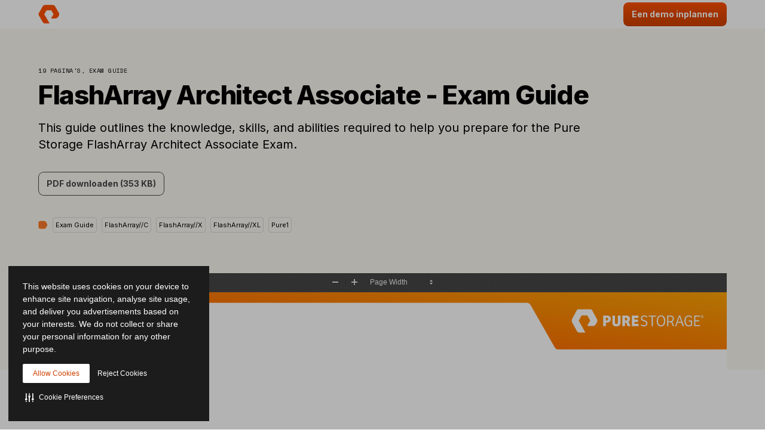

--- FILE ---
content_type: text/html; charset=UTF-8
request_url: https://www.purestorage.com/nl/docs.html?item=/type/pdf/subtype/doc/path/content/dam/pdf/en/certifications/cf-flasharray-architect-associate-exam-guide.pdf
body_size: 58743
content:

<!DOCTYPE HTML>
<html xmlns="http://www.w3.org/1999/xhtml" lang="nl-NL" data-i18n-dictionary-src="/libs/cq/i18n/dict.nl_NL.json" data-thirdparty-cache-lifetime="4">
    <head>


    <meta http-equiv="x-dns-prefetch-control" content="on"/>




    <script defer="defer" type="text/javascript" src="https://rum.hlx.page/.rum/@adobe/helix-rum-js@%5E2/dist/micro.js" data-routing="env=prod,tier=publish,ams=Pure Storage" integrity="" crossorigin="anonymous" data-enhancer-version="" data-enhancer-hash=""></script>
<link rel="dns-prefetch" href="//app-abc.marketo.com"/>

    <link rel="dns-prefetch" href="//sjrtp6-cdn.marketo.com"/>

    <link rel="dns-prefetch" href="//rtp-static.marketo.com"/>

    <link rel="dns-prefetch" href="//sjrtp6.marketo.com"/>

    <link rel="dns-prefetch" href="//purestorage.sc.omtrdc.net"/>

    <link rel="dns-prefetch" href="//225-usm-292.mktoresp.com"/>

    <link rel="dns-prefetch" href="//p.typekit.net"/>

    <link rel="dns-prefetch" href="//purestorage.tt.omtrdc.net"/>

    <link rel="dns-prefetch" href="//munchkin.marketo.net"/>


    <link rel="preconnect" href="//obs.cheqzone.com"/>

    <link rel="preconnect" href="//use.typekit.net"/>

    <link rel="preconnect" href="//assets.adobedtm.com"/>

    <link rel="preconnect" href="//connect.facebook.net"/>

    <link rel="preconnect" href="//fonts.gstatic.com"/>


    <link rel="preload" href="https://www.purestorage.com/etc.clientlibs/purestorage-com/clientlibs/clientlib-site-v2.min.72f4b7dee1101f720551a75347dc0b3e.css" as="style" type="text/css"/>



    <style type="text/css">@charset "UTF-8";:root{--TRUE:initial;
  --FALSE:  ;
  }.ps-hidden{visibility:hidden}.ps-visible{visibility:visible}.container{padding-right:15px;padding-left:15px;margin-right:auto;margin-left:auto}.container:after,.container:before{display:table;content:" "}.container:after{clear:both}@media (min-width:768px){.container{width:750px}}@media (min-width:992px){.container{width:970px}}@media (min-width:1200px){.container{width:1170px}}.container-fluid{padding-right:15px;padding-left:15px;margin-right:auto;margin-left:auto}.container-fluid:after,.container-fluid:before{display:table;content:" "}.container-fluid:after{clear:both}.row{margin-right:-15px;margin-left:-15px}.row:after,.row:before{display:table;content:" "}.row:after{clear:both}.row-no-gutters{margin-right:0;margin-left:0}.row-no-gutters [class*=col-]{padding-right:0;padding-left:0}.col-lg-1,.col-lg-10,.col-lg-11,.col-lg-12,.col-lg-2,.col-lg-3,.col-lg-4,.col-lg-5,.col-lg-6,.col-lg-7,.col-lg-8,.col-lg-9,.col-md-1,.col-md-10,.col-md-11,.col-md-12,.col-md-2,.col-md-3,.col-md-4,.col-md-5,.col-md-6,.col-md-7,.col-md-8,.col-md-9,.col-sm-1,.col-sm-10,.col-sm-11,.col-sm-12,.col-sm-2,.col-sm-3,.col-sm-4,.col-sm-5,.col-sm-6,.col-sm-7,.col-sm-8,.col-sm-9,.col-xs-1,.col-xs-10,.col-xs-11,.col-xs-12,.col-xs-2,.col-xs-3,.col-xs-4,.col-xs-5,.col-xs-6,.col-xs-7,.col-xs-8,.col-xs-9{position:relative;min-height:1px;padding-right:15px;padding-left:15px}.col-xs-1,.col-xs-10,.col-xs-11,.col-xs-12,.col-xs-2,.col-xs-3,.col-xs-4,.col-xs-5,.col-xs-6,.col-xs-7,.col-xs-8,.col-xs-9{float:left}.col-xs-1{width:8.3333333333%}.col-xs-2{width:16.6666666667%}.col-xs-3{width:25%}.col-xs-4{width:33.3333333333%}.col-xs-5{width:41.6666666667%}.col-xs-6{width:50%}.col-xs-7{width:58.3333333333%}.col-xs-8{width:66.6666666667%}.col-xs-9{width:75%}.col-xs-10{width:83.3333333333%}.col-xs-11{width:91.6666666667%}.col-xs-12{width:100%}.col-xs-pull-0{right:auto}.col-xs-pull-1{right:8.3333333333%}.col-xs-pull-2{right:16.6666666667%}.col-xs-pull-3{right:25%}.col-xs-pull-4{right:33.3333333333%}.col-xs-pull-5{right:41.6666666667%}.col-xs-pull-6{right:50%}.col-xs-pull-7{right:58.3333333333%}.col-xs-pull-8{right:66.6666666667%}.col-xs-pull-9{right:75%}.col-xs-pull-10{right:83.3333333333%}.col-xs-pull-11{right:91.6666666667%}.col-xs-pull-12{right:100%}.col-xs-push-0{left:auto}.col-xs-push-1{left:8.3333333333%}.col-xs-push-2{left:16.6666666667%}.col-xs-push-3{left:25%}.col-xs-push-4{left:33.3333333333%}.col-xs-push-5{left:41.6666666667%}.col-xs-push-6{left:50%}.col-xs-push-7{left:58.3333333333%}.col-xs-push-8{left:66.6666666667%}.col-xs-push-9{left:75%}.col-xs-push-10{left:83.3333333333%}.col-xs-push-11{left:91.6666666667%}.col-xs-push-12{left:100%}.col-xs-offset-0{margin-left:0}.col-xs-offset-1{margin-left:8.3333333333%}.col-xs-offset-2{margin-left:16.6666666667%}.col-xs-offset-3{margin-left:25%}.col-xs-offset-4{margin-left:33.3333333333%}.col-xs-offset-5{margin-left:41.6666666667%}.col-xs-offset-6{margin-left:50%}.col-xs-offset-7{margin-left:58.3333333333%}.col-xs-offset-8{margin-left:66.6666666667%}.col-xs-offset-9{margin-left:75%}.col-xs-offset-10{margin-left:83.3333333333%}.col-xs-offset-11{margin-left:91.6666666667%}.col-xs-offset-12{margin-left:100%}@media (min-width:768px){.col-sm-1,.col-sm-10,.col-sm-11,.col-sm-12,.col-sm-2,.col-sm-3,.col-sm-4,.col-sm-5,.col-sm-6,.col-sm-7,.col-sm-8,.col-sm-9{float:left}.col-sm-1{width:8.3333333333%}.col-sm-2{width:16.6666666667%}.col-sm-3{width:25%}.col-sm-4{width:33.3333333333%}.col-sm-5{width:41.6666666667%}.col-sm-6{width:50%}.col-sm-7{width:58.3333333333%}.col-sm-8{width:66.6666666667%}.col-sm-9{width:75%}.col-sm-10{width:83.3333333333%}.col-sm-11{width:91.6666666667%}.col-sm-12{width:100%}.col-sm-pull-0{right:auto}.col-sm-pull-1{right:8.3333333333%}.col-sm-pull-2{right:16.6666666667%}.col-sm-pull-3{right:25%}.col-sm-pull-4{right:33.3333333333%}.col-sm-pull-5{right:41.6666666667%}.col-sm-pull-6{right:50%}.col-sm-pull-7{right:58.3333333333%}.col-sm-pull-8{right:66.6666666667%}.col-sm-pull-9{right:75%}.col-sm-pull-10{right:83.3333333333%}.col-sm-pull-11{right:91.6666666667%}.col-sm-pull-12{right:100%}.col-sm-push-0{left:auto}.col-sm-push-1{left:8.3333333333%}.col-sm-push-2{left:16.6666666667%}.col-sm-push-3{left:25%}.col-sm-push-4{left:33.3333333333%}.col-sm-push-5{left:41.6666666667%}.col-sm-push-6{left:50%}.col-sm-push-7{left:58.3333333333%}.col-sm-push-8{left:66.6666666667%}.col-sm-push-9{left:75%}.col-sm-push-10{left:83.3333333333%}.col-sm-push-11{left:91.6666666667%}.col-sm-push-12{left:100%}.col-sm-offset-0{margin-left:0}.col-sm-offset-1{margin-left:8.3333333333%}.col-sm-offset-2{margin-left:16.6666666667%}.col-sm-offset-3{margin-left:25%}.col-sm-offset-4{margin-left:33.3333333333%}.col-sm-offset-5{margin-left:41.6666666667%}.col-sm-offset-6{margin-left:50%}.col-sm-offset-7{margin-left:58.3333333333%}.col-sm-offset-8{margin-left:66.6666666667%}.col-sm-offset-9{margin-left:75%}.col-sm-offset-10{margin-left:83.3333333333%}.col-sm-offset-11{margin-left:91.6666666667%}.col-sm-offset-12{margin-left:100%}}@media (min-width:992px){.col-md-1,.col-md-10,.col-md-11,.col-md-12,.col-md-2,.col-md-3,.col-md-4,.col-md-5,.col-md-6,.col-md-7,.col-md-8,.col-md-9{float:left}.col-md-1{width:8.3333333333%}.col-md-2{width:16.6666666667%}.col-md-3{width:25%}.col-md-4{width:33.3333333333%}.col-md-5{width:41.6666666667%}.col-md-6{width:50%}.col-md-7{width:58.3333333333%}.col-md-8{width:66.6666666667%}.col-md-9{width:75%}.col-md-10{width:83.3333333333%}.col-md-11{width:91.6666666667%}.col-md-12{width:100%}.col-md-pull-0{right:auto}.col-md-pull-1{right:8.3333333333%}.col-md-pull-2{right:16.6666666667%}.col-md-pull-3{right:25%}.col-md-pull-4{right:33.3333333333%}.col-md-pull-5{right:41.6666666667%}.col-md-pull-6{right:50%}.col-md-pull-7{right:58.3333333333%}.col-md-pull-8{right:66.6666666667%}.col-md-pull-9{right:75%}.col-md-pull-10{right:83.3333333333%}.col-md-pull-11{right:91.6666666667%}.col-md-pull-12{right:100%}.col-md-push-0{left:auto}.col-md-push-1{left:8.3333333333%}.col-md-push-2{left:16.6666666667%}.col-md-push-3{left:25%}.col-md-push-4{left:33.3333333333%}.col-md-push-5{left:41.6666666667%}.col-md-push-6{left:50%}.col-md-push-7{left:58.3333333333%}.col-md-push-8{left:66.6666666667%}.col-md-push-9{left:75%}.col-md-push-10{left:83.3333333333%}.col-md-push-11{left:91.6666666667%}.col-md-push-12{left:100%}.col-md-offset-0{margin-left:0}.col-md-offset-1{margin-left:8.3333333333%}.col-md-offset-2{margin-left:16.6666666667%}.col-md-offset-3{margin-left:25%}.col-md-offset-4{margin-left:33.3333333333%}.col-md-offset-5{margin-left:41.6666666667%}.col-md-offset-6{margin-left:50%}.col-md-offset-7{margin-left:58.3333333333%}.col-md-offset-8{margin-left:66.6666666667%}.col-md-offset-9{margin-left:75%}.col-md-offset-10{margin-left:83.3333333333%}.col-md-offset-11{margin-left:91.6666666667%}.col-md-offset-12{margin-left:100%}}@media (min-width:1200px){.col-lg-1,.col-lg-10,.col-lg-11,.col-lg-12,.col-lg-2,.col-lg-3,.col-lg-4,.col-lg-5,.col-lg-6,.col-lg-7,.col-lg-8,.col-lg-9{float:left}.col-lg-1{width:8.3333333333%}.col-lg-2{width:16.6666666667%}.col-lg-3{width:25%}.col-lg-4{width:33.3333333333%}.col-lg-5{width:41.6666666667%}.col-lg-6{width:50%}.col-lg-7{width:58.3333333333%}.col-lg-8{width:66.6666666667%}.col-lg-9{width:75%}.col-lg-10{width:83.3333333333%}.col-lg-11{width:91.6666666667%}.col-lg-12{width:100%}.col-lg-pull-0{right:auto}.col-lg-pull-1{right:8.3333333333%}.col-lg-pull-2{right:16.6666666667%}.col-lg-pull-3{right:25%}.col-lg-pull-4{right:33.3333333333%}.col-lg-pull-5{right:41.6666666667%}.col-lg-pull-6{right:50%}.col-lg-pull-7{right:58.3333333333%}.col-lg-pull-8{right:66.6666666667%}.col-lg-pull-9{right:75%}.col-lg-pull-10{right:83.3333333333%}.col-lg-pull-11{right:91.6666666667%}.col-lg-pull-12{right:100%}.col-lg-push-0{left:auto}.col-lg-push-1{left:8.3333333333%}.col-lg-push-2{left:16.6666666667%}.col-lg-push-3{left:25%}.col-lg-push-4{left:33.3333333333%}.col-lg-push-5{left:41.6666666667%}.col-lg-push-6{left:50%}.col-lg-push-7{left:58.3333333333%}.col-lg-push-8{left:66.6666666667%}.col-lg-push-9{left:75%}.col-lg-push-10{left:83.3333333333%}.col-lg-push-11{left:91.6666666667%}.col-lg-push-12{left:100%}.col-lg-offset-0{margin-left:0}.col-lg-offset-1{margin-left:8.3333333333%}.col-lg-offset-2{margin-left:16.6666666667%}.col-lg-offset-3{margin-left:25%}.col-lg-offset-4{margin-left:33.3333333333%}.col-lg-offset-5{margin-left:41.6666666667%}.col-lg-offset-6{margin-left:50%}.col-lg-offset-7{margin-left:58.3333333333%}.col-lg-offset-8{margin-left:66.6666666667%}.col-lg-offset-9{margin-left:75%}.col-lg-offset-10{margin-left:83.3333333333%}.col-lg-offset-11{margin-left:91.6666666667%}.col-lg-offset-12{margin-left:100%}}@media (min-width:1024px){.container{width:auto;max-width:2000px}}:root{--vds-color-primary-orange-70:#ffaa64;--vds-color-primary-orange-60:#fa782e;--vds-color-primary-orange-50:#fe5000;--vds-color-primary-orange-40:#cc4000;--vds-color-primary-orange-30:#993000;--vds-color-primary-canvas-100:#faf7f1;--vds-color-primary-canvas-90:#f3ead8;--vds-color-primary-canvas-80:#e8dabf;--vds-color-primary-neutral-white:#ffffff;--vds-color-primary-neutral-100:#f8f8f8;--vds-color-primary-neutral-90:#ededed;--vds-color-primary-neutral-80:#dadada;--vds-color-primary-neutral-30:#474747;--vds-color-primary-neutral-20:#2c2c2c;--vds-color-primary-neutral-10:#1c1c1c;--vds-color-primary-neutral-0:#0f0f0f;--vds-color-primary-neutral-black:#000000;--vds-color-secondary-honey-70:#fddf8d;--vds-color-secondary-honey-60:#fbd170;--vds-color-secondary-honey-50:#f9bc42;--vds-color-secondary-honey-40:#d69930;--vds-color-secondary-honey-30:#b37821;--vds-color-secondary-raspberry-70:#f76f87;--vds-color-secondary-raspberry-60:#f04a79;--vds-color-secondary-raspberry-50:#e61363;--vds-color-secondary-raspberry-40:#c50d65;--vds-color-secondary-raspberry-30:#a50963;--vds-color-secondary-slate-70:#6bb6cb;--vds-color-secondary-slate-60:#3e7e97;--vds-color-secondary-slate-50:#123c52;--vds-color-secondary-slate-40:#0d2f46;--vds-color-secondary-slate-30:#09233b;--vds-color-secondary-ice-70:#cffffe;--vds-color-secondary-ice-60:#c9f5f9;--vds-color-secondary-ice-50:#b8edf7;--vds-color-secondary-ice-40:#80c6db;--vds-color-secondary-ice-30:#589AB7;--vds-color-feedback-success-90:#eafce1;--vds-color-feedback-success-80:#d0fac4;--vds-color-feedback-success-70:#aef1a3;--vds-color-feedback-success-60:#8ce487;--vds-color-feedback-success-50:#61d365;--vds-color-feedback-success-40:#46b554;--vds-color-feedback-success-30:#309746;--vds-color-feedback-success-20:#1e7a3a;--vds-color-feedback-success-10:#126532;--vds-color-feedback-info-90:#d7fbff;--vds-color-feedback-info-80:#b0f3ff;--vds-color-feedback-info-70:#88e6ff;--vds-color-feedback-info-60:#6bd6ff;--vds-color-feedback-info-50:#3abdff;--vds-color-feedback-info-40:#2a94db;--vds-color-feedback-info-30:#1d70b7;--vds-color-feedback-info-20:#124f93;--vds-color-feedback-info-10:#0b387a;--vds-color-feedback-notice-90:#fefcd8;--vds-color-feedback-notice-80:#fdf8b2;--vds-color-feedback-notice-70:#fbf28b;--vds-color-feedback-notice-60:#f8ec6e;--vds-color-feedback-notice-50:#f4e23f;--vds-color-feedback-notice-40:#d1bf2e;--vds-color-feedback-notice-30:#af9e1f;--vds-color-feedback-notice-20:#8d7d14;--vds-color-feedback-notice-10:#75660c;--vds-color-feedback-problem-90:#fee2da;--vds-color-feedback-problem-80:#fdc0b6;--vds-color-feedback-problem-70:#f99590;--vds-color-feedback-problem-60:#f37379;--vds-color-feedback-problem-50:#ec475e;--vds-color-feedback-problem-40:#ca3356;--vds-color-feedback-problem-30:#a9234f;--vds-color-feedback-problem-20:#881646;--vds-color-feedback-problem-10:#710d40;--vds-color-gradient-canvas:linear-gradient(180deg, #faf7f1 0%, #ffffff 100%);--vds-color-gradient-orange:linear-gradient(180deg, #fe5000 0%, #cc4000 100%);--vds-color-gradient-black:linear-gradient(180deg, #1c1c1c 0%, #000000 100%);--vds-color-esg-campaign-eco-60:#8fbc55;--vds-color-esg-campaign-eco-50:#65954e;--vds-color-esg-campaign-eco-40:#3d7307;--vds-color-esg-campaign-eco-30:#0a5103;--vds-color-esg-campaign-eco-20:#063f00;--vds-color-esg-campaign-gradient-eco-light:linear-gradient(0deg, #0a5103 0%, #8fbc55 100%);--vds-color-esg-campaign-gradient-eco-dark:linear-gradient(0deg, #0a5103 0%, #65954e 100%);--vds-color-transparent:transparent;--vds-color-primary-neutral-white-filter:brightness(0) saturate(100%) invert(100%) sepia(0%) saturate(7495%) hue-rotate(348deg) brightness(104%) contrast(101%);--vds-color-primary-orange-40-filter:brightness(0) saturate(100%) invert(26%) sepia(89%) saturate(1569%) hue-rotate(1deg) brightness(97%) contrast(105%);--vds-color-primary-neutral-30-filter:brightness(0) saturate(100%) invert(22%) sepia(1%) saturate(0%) hue-rotate(148deg) brightness(100%) contrast(80%)}:root{--vds-color-primary-orange-70:#ffaa64;--vds-color-primary-orange-60:#fa782e;--vds-color-primary-orange-50:#fe5000;--vds-color-primary-orange-40:#cc4000;--vds-color-primary-orange-30:#993000;--vds-color-primary-canvas-100:#faf7f1;--vds-color-primary-canvas-90:#f3ead8;--vds-color-primary-canvas-80:#e8dabf;--vds-color-primary-neutral-white:#ffffff;--vds-color-primary-neutral-100:#f8f8f8;--vds-color-primary-neutral-90:#ededed;--vds-color-primary-neutral-80:#dadada;--vds-color-primary-neutral-30:#474747;--vds-color-primary-neutral-20:#2c2c2c;--vds-color-primary-neutral-10:#1c1c1c;--vds-color-primary-neutral-0:#0f0f0f;--vds-color-primary-neutral-black:#000000;--vds-color-secondary-honey-70:#fddf8d;--vds-color-secondary-honey-60:#fbd170;--vds-color-secondary-honey-50:#f9bc42;--vds-color-secondary-honey-40:#d69930;--vds-color-secondary-honey-30:#b37821;--vds-color-secondary-raspberry-70:#f76f87;--vds-color-secondary-raspberry-60:#f04a79;--vds-color-secondary-raspberry-50:#e61363;--vds-color-secondary-raspberry-40:#c50d65;--vds-color-secondary-raspberry-30:#a50963;--vds-color-secondary-slate-70:#6bb6cb;--vds-color-secondary-slate-60:#3e7e97;--vds-color-secondary-slate-50:#123c52;--vds-color-secondary-slate-40:#0d2f46;--vds-color-secondary-slate-30:#09233b;--vds-color-secondary-ice-70:#cffffe;--vds-color-secondary-ice-60:#c9f5f9;--vds-color-secondary-ice-50:#b8edf7;--vds-color-secondary-ice-40:#80c6db;--vds-color-secondary-ice-30:#589AB7;--vds-color-feedback-success-90:#eafce1;--vds-color-feedback-success-80:#d0fac4;--vds-color-feedback-success-70:#aef1a3;--vds-color-feedback-success-60:#8ce487;--vds-color-feedback-success-50:#61d365;--vds-color-feedback-success-40:#46b554;--vds-color-feedback-success-30:#309746;--vds-color-feedback-success-20:#1e7a3a;--vds-color-feedback-success-10:#126532;--vds-color-feedback-info-90:#d7fbff;--vds-color-feedback-info-80:#b0f3ff;--vds-color-feedback-info-70:#88e6ff;--vds-color-feedback-info-60:#6bd6ff;--vds-color-feedback-info-50:#3abdff;--vds-color-feedback-info-40:#2a94db;--vds-color-feedback-info-30:#1d70b7;--vds-color-feedback-info-20:#124f93;--vds-color-feedback-info-10:#0b387a;--vds-color-feedback-notice-90:#fefcd8;--vds-color-feedback-notice-80:#fdf8b2;--vds-color-feedback-notice-70:#fbf28b;--vds-color-feedback-notice-60:#f8ec6e;--vds-color-feedback-notice-50:#f4e23f;--vds-color-feedback-notice-40:#d1bf2e;--vds-color-feedback-notice-30:#af9e1f;--vds-color-feedback-notice-20:#8d7d14;--vds-color-feedback-notice-10:#75660c;--vds-color-feedback-problem-90:#fee2da;--vds-color-feedback-problem-80:#fdc0b6;--vds-color-feedback-problem-70:#f99590;--vds-color-feedback-problem-60:#f37379;--vds-color-feedback-problem-50:#ec475e;--vds-color-feedback-problem-40:#ca3356;--vds-color-feedback-problem-30:#a9234f;--vds-color-feedback-problem-20:#881646;--vds-color-feedback-problem-10:#710d40;--vds-color-gradient-canvas:linear-gradient(180deg, #faf7f1 0%, #ffffff 100%);--vds-color-gradient-orange:linear-gradient(180deg, #fe5000 0%, #cc4000 100%);--vds-color-gradient-black:linear-gradient(180deg, #1c1c1c 0%, #000000 100%);--vds-color-esg-campaign-eco-60:#8fbc55;--vds-color-esg-campaign-eco-50:#65954e;--vds-color-esg-campaign-eco-40:#3d7307;--vds-color-esg-campaign-eco-30:#0a5103;--vds-color-esg-campaign-eco-20:#063f00;--vds-color-esg-campaign-gradient-eco-light:linear-gradient(0deg, #0a5103 0%, #8fbc55 100%);--vds-color-esg-campaign-gradient-eco-dark:linear-gradient(0deg, #0a5103 0%, #65954e 100%);--vds-color-transparent:transparent;--vds-color-primary-neutral-white-filter:brightness(0) saturate(100%) invert(100%) sepia(0%) saturate(7495%) hue-rotate(348deg) brightness(104%) contrast(101%);--vds-color-primary-orange-40-filter:brightness(0) saturate(100%) invert(26%) sepia(89%) saturate(1569%) hue-rotate(1deg) brightness(97%) contrast(105%);--vds-color-primary-neutral-30-filter:brightness(0) saturate(100%) invert(22%) sepia(1%) saturate(0%) hue-rotate(148deg) brightness(100%) contrast(80%)}@property --vds-current-color{syntax:"<color>";inherits:false;initial-value:transparent}@property --text-color{syntax:"<color>";inherits:false;initial-value:var(--vds-color-primary-neutral-black)}.primary-orange-70{--vds-current-color:var(--vds-color-primary-orange-70);--text-color:var(--vds-color-primary-neutral-black)}.primary-orange-60{--vds-current-color:var(--vds-color-primary-orange-60);--text-color:var(--vds-color-primary-neutral-black)}.primary-orange-50{--vds-current-color:var(--vds-color-primary-orange-50);--text-color:var(--vds-color-primary-neutral-black)}.primary-orange-40{--vds-current-color:var(--vds-color-primary-orange-40);--text-color:var(--vds-color-primary-neutral-white)}.primary-orange-30{--vds-current-color:var(--vds-color-primary-orange-30);--text-color:var(--vds-color-primary-neutral-white)}.primary-canvas-100{--vds-current-color:var(--vds-color-primary-canvas-100);--text-color:var(--vds-color-primary-neutral-black)}.primary-canvas-90{--vds-current-color:var(--vds-color-primary-canvas-90);--text-color:var(--vds-color-primary-neutral-black)}.primary-canvas-80{--vds-current-color:var(--vds-color-primary-canvas-80);--text-color:var(--vds-color-primary-neutral-black)}.primary-neutral-white{--vds-current-color:var(--vds-color-primary-neutral-white);--text-color:var(--vds-color-primary-neutral-black)}.primary-neutral-100{--vds-current-color:var(--vds-color-primary-neutral-100);--text-color:var(--vds-color-primary-neutral-black)}.primary-neutral-90{--vds-current-color:var(--vds-color-primary-neutral-90);--text-color:var(--vds-color-primary-neutral-black)}.primary-neutral-80{--vds-current-color:var(--vds-color-primary-neutral-80);--text-color:var(--vds-color-primary-neutral-black)}.primary-neutral-30{--vds-current-color:var(--vds-color-primary-neutral-30);--text-color:var(--vds-color-primary-neutral-white)}.primary-neutral-20{--vds-current-color:var(--vds-color-primary-neutral-20);--text-color:var(--vds-color-primary-neutral-white)}.primary-neutral-10{--vds-current-color:var(--vds-color-primary-neutral-10);--text-color:var(--vds-color-primary-neutral-white)}.primary-neutral-0{--vds-current-color:var(--vds-color-primary-neutral-0);--text-color:var(--vds-color-primary-neutral-white)}.primary-neutral-black{--vds-current-color:var(--vds-color-primary-neutral-black);--text-color:var(--vds-color-primary-neutral-white)}.secondary-honey-70{--vds-current-color:var(--vds-color-secondary-honey-70);--text-color:var(--vds-color-primary-neutral-black)}.secondary-honey-60{--vds-current-color:var(--vds-color-secondary-honey-60);--text-color:var(--vds-color-primary-neutral-black)}.secondary-honey-50{--vds-current-color:var(--vds-color-secondary-honey-50);--text-color:var(--vds-color-primary-neutral-black)}.secondary-honey-40{--vds-current-color:var(--vds-color-secondary-honey-40);--text-color:var(--vds-color-primary-neutral-black)}.secondary-honey-30{--vds-current-color:var(--vds-color-secondary-honey-30);--text-color:var(--vds-color-primary-neutral-black)}.secondary-raspberry-70{--vds-current-color:var(--vds-color-secondary-raspberry-70);--text-color:var(--vds-color-primary-neutral-black)}.secondary-raspberry-60{--vds-current-color:var(--vds-color-secondary-raspberry-60);--text-color:var(--vds-color-primary-neutral-black)}.secondary-raspberry-50{--vds-current-color:var(--vds-color-secondary-raspberry-50);--text-color:var(--vds-color-primary-neutral-white)}.secondary-raspberry-40{--vds-current-color:var(--vds-color-secondary-raspberry-40);--text-color:var(--vds-color-primary-neutral-white)}.secondary-raspberry-30{--vds-current-color:var(--vds-color-secondary-raspberry-30);--text-color:var(--vds-color-primary-neutral-white)}.secondary-slate-70{--vds-current-color:var(--vds-color-secondary-slate-70);--text-color:var(--vds-color-primary-neutral-black)}.secondary-slate-60{--vds-current-color:var(--vds-color-secondary-slate-60);--text-color:var(--vds-color-primary-neutral-white)}.secondary-slate-50{--vds-current-color:var(--vds-color-secondary-slate-50);--text-color:var(--vds-color-primary-neutral-white)}.secondary-slate-40{--vds-current-color:var(--vds-color-secondary-slate-40);--text-color:var(--vds-color-primary-neutral-white)}.secondary-slate-30{--vds-current-color:var(--vds-color-secondary-slate-30);--text-color:var(--vds-color-primary-neutral-white)}.secondary-ice-70{--vds-current-color:var(--vds-color-secondary-ice-70);--text-color:var(--vds-color-primary-neutral-black)}.secondary-ice-60{--vds-current-color:var(--vds-color-secondary-ice-60);--text-color:var(--vds-color-primary-neutral-black)}.secondary-ice-50{--vds-current-color:var(--vds-color-secondary-ice-50);--text-color:var(--vds-color-primary-neutral-black)}.secondary-ice-40{--vds-current-color:var(--vds-color-secondary-ice-40);--text-color:var(--vds-color-primary-neutral-black)}.secondary-ice-30{--vds-current-color:var(--vds-color-secondary-ice-30);--text-color:var(--vds-color-primary-neutral-black)}.esg-campaign-eco-60{--vds-current-color:var(--vds-color-esg-campaign-eco-60);--text-color:var(--vds-color-primary-neutral-black)}.esg-campaign-eco-50{--vds-current-color:var(--vds-color-esg-campaign-eco-50);--text-color:var(--vds-color-primary-neutral-black)}.esg-campaign-eco-40{--vds-current-color:var(--vds-color-esg-campaign-eco-40);--text-color:var(--vds-color-primary-neutral-white)}.esg-campaign-eco-30{--vds-current-color:var(--vds-color-esg-campaign-eco-30);--text-color:var(--vds-color-primary-neutral-white)}.esg-campaign-eco-20{--vds-current-color:var(--vds-color-esg-campaign-eco-20);--text-color:var(--vds-color-primary-neutral-white)}.text-block{color:var(--vds-color-primary-neutral-10)}.text-block .heading1,.text-block .text-h1,.text-block h1{font:normal 800 30px/38px Inter,sans-serif;letter-spacing:-.03em}@supports (font-variation-settings:normal){.text-block .heading1,.text-block .text-h1,.text-block h1{font-variation-settings:"wght" 800}}.text-block .heading1 a:not(.btn):not(.ps-btn),.text-block .text-h1 a:not(.btn):not(.ps-btn),.text-block h1 a:not(.btn):not(.ps-btn){background-size:100% 4px}.text-block .heading1 a:not(.btn):not(.ps-btn).selected,.text-block .heading1 a:not(.btn):not(.ps-btn):focus,.text-block .heading1 a:not(.btn):not(.ps-btn):hover,.text-block .text-h1 a:not(.btn):not(.ps-btn).selected,.text-block .text-h1 a:not(.btn):not(.ps-btn):focus,.text-block .text-h1 a:not(.btn):not(.ps-btn):hover,.text-block h1 a:not(.btn):not(.ps-btn).selected,.text-block h1 a:not(.btn):not(.ps-btn):focus,.text-block h1 a:not(.btn):not(.ps-btn):hover{background-size:0 4px}.text-block .heading2,.text-block .text-h2,.text-block h2{font:normal 800 24px/32px Inter,sans-serif;letter-spacing:-.03em}@supports (font-variation-settings:normal){.text-block .heading2,.text-block .text-h2,.text-block h2{font-variation-settings:"wght" 800}}.text-block .heading2 a:not(.btn):not(.ps-btn),.text-block .text-h2 a:not(.btn):not(.ps-btn),.text-block h2 a:not(.btn):not(.ps-btn){background-size:100% 4px}.text-block .heading2 a:not(.btn):not(.ps-btn).selected,.text-block .heading2 a:not(.btn):not(.ps-btn):focus,.text-block .heading2 a:not(.btn):not(.ps-btn):hover,.text-block .text-h2 a:not(.btn):not(.ps-btn).selected,.text-block .text-h2 a:not(.btn):not(.ps-btn):focus,.text-block .text-h2 a:not(.btn):not(.ps-btn):hover,.text-block h2 a:not(.btn):not(.ps-btn).selected,.text-block h2 a:not(.btn):not(.ps-btn):focus,.text-block h2 a:not(.btn):not(.ps-btn):hover{background-size:0 4px}.text-block .heading3,.text-block .text-h3,.text-block h3{font:normal 800 20px/26px Inter,sans-serif;letter-spacing:-.03em}@supports (font-variation-settings:normal){.text-block .heading3,.text-block .text-h3,.text-block h3{font-variation-settings:"wght" 800}}.text-block .heading3 a:not(.btn):not(.ps-btn),.text-block .text-h3 a:not(.btn):not(.ps-btn),.text-block h3 a:not(.btn):not(.ps-btn){background-size:100% 3px}.text-block .heading3 a:not(.btn):not(.ps-btn).selected,.text-block .heading3 a:not(.btn):not(.ps-btn):focus,.text-block .heading3 a:not(.btn):not(.ps-btn):hover,.text-block .text-h3 a:not(.btn):not(.ps-btn).selected,.text-block .text-h3 a:not(.btn):not(.ps-btn):focus,.text-block .text-h3 a:not(.btn):not(.ps-btn):hover,.text-block h3 a:not(.btn):not(.ps-btn).selected,.text-block h3 a:not(.btn):not(.ps-btn):focus,.text-block h3 a:not(.btn):not(.ps-btn):hover{background-size:0 3px}.text-block .heading4,.text-block .text-h4,.text-block h4{font:normal 800 20px/26px Inter,sans-serif;letter-spacing:-.03em}@supports (font-variation-settings:normal){.text-block .heading4,.text-block .text-h4,.text-block h4{font-variation-settings:"wght" 800}}.text-block .heading4 a:not(.btn):not(.ps-btn),.text-block .text-h4 a:not(.btn):not(.ps-btn),.text-block h4 a:not(.btn):not(.ps-btn){background-size:100% 3px}.text-block .heading4 a:not(.btn):not(.ps-btn).selected,.text-block .heading4 a:not(.btn):not(.ps-btn):focus,.text-block .heading4 a:not(.btn):not(.ps-btn):hover,.text-block .text-h4 a:not(.btn):not(.ps-btn).selected,.text-block .text-h4 a:not(.btn):not(.ps-btn):focus,.text-block .text-h4 a:not(.btn):not(.ps-btn):hover,.text-block h4 a:not(.btn):not(.ps-btn).selected,.text-block h4 a:not(.btn):not(.ps-btn):focus,.text-block h4 a:not(.btn):not(.ps-btn):hover{background-size:0 3px}.text-block .heading5,.text-block .text-h5,.text-block h5{font:normal 800 20px/26px Inter,sans-serif;letter-spacing:-.03em}@supports (font-variation-settings:normal){.text-block .heading5,.text-block .text-h5,.text-block h5{font-variation-settings:"wght" 800}}.text-block .heading5 a:not(.btn):not(.ps-btn),.text-block .text-h5 a:not(.btn):not(.ps-btn),.text-block h5 a:not(.btn):not(.ps-btn){background-size:100% 3px}.text-block .heading5 a:not(.btn):not(.ps-btn).selected,.text-block .heading5 a:not(.btn):not(.ps-btn):focus,.text-block .heading5 a:not(.btn):not(.ps-btn):hover,.text-block .text-h5 a:not(.btn):not(.ps-btn).selected,.text-block .text-h5 a:not(.btn):not(.ps-btn):focus,.text-block .text-h5 a:not(.btn):not(.ps-btn):hover,.text-block h5 a:not(.btn):not(.ps-btn).selected,.text-block h5 a:not(.btn):not(.ps-btn):focus,.text-block h5 a:not(.btn):not(.ps-btn):hover{background-size:0 3px}.text-block .heading6,.text-block .text-h6,.text-block h6{font:normal 800 20px/26px Inter,sans-serif;letter-spacing:-.03em}@supports (font-variation-settings:normal){.text-block .heading6,.text-block .text-h6,.text-block h6{font-variation-settings:"wght" 800}}.text-block .heading6 a:not(.btn):not(.ps-btn),.text-block .text-h6 a:not(.btn):not(.ps-btn),.text-block h6 a:not(.btn):not(.ps-btn){background-size:100% 3px}.text-block .heading6 a:not(.btn):not(.ps-btn).selected,.text-block .heading6 a:not(.btn):not(.ps-btn):focus,.text-block .heading6 a:not(.btn):not(.ps-btn):hover,.text-block .text-h6 a:not(.btn):not(.ps-btn).selected,.text-block .text-h6 a:not(.btn):not(.ps-btn):focus,.text-block .text-h6 a:not(.btn):not(.ps-btn):hover,.text-block h6 a:not(.btn):not(.ps-btn).selected,.text-block h6 a:not(.btn):not(.ps-btn):focus,.text-block h6 a:not(.btn):not(.ps-btn):hover{background-size:0 3px}.text-block .text-p,.text-block ol,.text-block p,.text-block ul{font:normal 400 14px/20px Inter,sans-serif;letter-spacing:normal}@supports (font-variation-settings:normal){.text-block .text-p,.text-block ol,.text-block p,.text-block ul{font-variation-settings:"wght" 400}}.text-block .text-p a:not(.btn):not(.ps-btn),.text-block ol a:not(.btn):not(.ps-btn),.text-block p a:not(.btn):not(.ps-btn),.text-block ul a:not(.btn):not(.ps-btn){background-size:100% 1px}.text-block .text-p a:not(.btn):not(.ps-btn).selected,.text-block .text-p a:not(.btn):not(.ps-btn):focus,.text-block .text-p a:not(.btn):not(.ps-btn):hover,.text-block ol a:not(.btn):not(.ps-btn).selected,.text-block ol a:not(.btn):not(.ps-btn):focus,.text-block ol a:not(.btn):not(.ps-btn):hover,.text-block p a:not(.btn):not(.ps-btn).selected,.text-block p a:not(.btn):not(.ps-btn):focus,.text-block p a:not(.btn):not(.ps-btn):hover,.text-block ul a:not(.btn):not(.ps-btn).selected,.text-block ul a:not(.btn):not(.ps-btn):focus,.text-block ul a:not(.btn):not(.ps-btn):hover{background-size:0 1px}@media (min-width:992px){.text-block .heading1,.text-block .text-h1,.text-block h1{font:normal 800 64px/70px Inter,sans-serif;letter-spacing:-.03em}@supports (font-variation-settings:normal){.text-block .heading1,.text-block .text-h1,.text-block h1{font-variation-settings:"wght" 800}}.text-block .heading1 a:not(.btn):not(.ps-btn),.text-block .text-h1 a:not(.btn):not(.ps-btn),.text-block h1 a:not(.btn):not(.ps-btn){background-size:100% 6px}.text-block .heading1 a:not(.btn):not(.ps-btn).selected,.text-block .heading1 a:not(.btn):not(.ps-btn):focus,.text-block .heading1 a:not(.btn):not(.ps-btn):hover,.text-block .text-h1 a:not(.btn):not(.ps-btn).selected,.text-block .text-h1 a:not(.btn):not(.ps-btn):focus,.text-block .text-h1 a:not(.btn):not(.ps-btn):hover,.text-block h1 a:not(.btn):not(.ps-btn).selected,.text-block h1 a:not(.btn):not(.ps-btn):focus,.text-block h1 a:not(.btn):not(.ps-btn):hover{background-size:0 6px}.text-block .heading2,.text-block .text-h2,.text-block h2{font:normal 800 44px/50px Inter,sans-serif;letter-spacing:-.03em}@supports (font-variation-settings:normal){.text-block .heading2,.text-block .text-h2,.text-block h2{font-variation-settings:"wght" 800}}.text-block .heading2 a:not(.btn):not(.ps-btn),.text-block .text-h2 a:not(.btn):not(.ps-btn),.text-block h2 a:not(.btn):not(.ps-btn){background-size:100% 5px}.text-block .heading2 a:not(.btn):not(.ps-btn).selected,.text-block .heading2 a:not(.btn):not(.ps-btn):focus,.text-block .heading2 a:not(.btn):not(.ps-btn):hover,.text-block .text-h2 a:not(.btn):not(.ps-btn).selected,.text-block .text-h2 a:not(.btn):not(.ps-btn):focus,.text-block .text-h2 a:not(.btn):not(.ps-btn):hover,.text-block h2 a:not(.btn):not(.ps-btn).selected,.text-block h2 a:not(.btn):not(.ps-btn):focus,.text-block h2 a:not(.btn):not(.ps-btn):hover{background-size:0 5px}.text-block .heading3,.text-block .text-h3,.text-block h3{font:normal 800 30px/38px Inter,sans-serif;letter-spacing:-.03em}@supports (font-variation-settings:normal){.text-block .heading3,.text-block .text-h3,.text-block h3{font-variation-settings:"wght" 800}}.text-block .heading3 a:not(.btn):not(.ps-btn),.text-block .text-h3 a:not(.btn):not(.ps-btn),.text-block h3 a:not(.btn):not(.ps-btn){background-size:100% 4px}.text-block .heading3 a:not(.btn):not(.ps-btn).selected,.text-block .heading3 a:not(.btn):not(.ps-btn):focus,.text-block .heading3 a:not(.btn):not(.ps-btn):hover,.text-block .text-h3 a:not(.btn):not(.ps-btn).selected,.text-block .text-h3 a:not(.btn):not(.ps-btn):focus,.text-block .text-h3 a:not(.btn):not(.ps-btn):hover,.text-block h3 a:not(.btn):not(.ps-btn).selected,.text-block h3 a:not(.btn):not(.ps-btn):focus,.text-block h3 a:not(.btn):not(.ps-btn):hover{background-size:0 4px}.text-block .heading4,.text-block .text-h4,.text-block h4{font:normal 800 24px/32px Inter,sans-serif;letter-spacing:-.03em}@supports (font-variation-settings:normal){.text-block .heading4,.text-block .text-h4,.text-block h4{font-variation-settings:"wght" 800}}.text-block .heading4 a:not(.btn):not(.ps-btn),.text-block .text-h4 a:not(.btn):not(.ps-btn),.text-block h4 a:not(.btn):not(.ps-btn){background-size:100% 4px}.text-block .heading4 a:not(.btn):not(.ps-btn).selected,.text-block .heading4 a:not(.btn):not(.ps-btn):focus,.text-block .heading4 a:not(.btn):not(.ps-btn):hover,.text-block .text-h4 a:not(.btn):not(.ps-btn).selected,.text-block .text-h4 a:not(.btn):not(.ps-btn):focus,.text-block .text-h4 a:not(.btn):not(.ps-btn):hover,.text-block h4 a:not(.btn):not(.ps-btn).selected,.text-block h4 a:not(.btn):not(.ps-btn):focus,.text-block h4 a:not(.btn):not(.ps-btn):hover{background-size:0 4px}.text-block .heading5,.text-block .text-h5,.text-block h5{font:normal 800 24px/32px Inter,sans-serif;letter-spacing:-.03em}@supports (font-variation-settings:normal){.text-block .heading5,.text-block .text-h5,.text-block h5{font-variation-settings:"wght" 800}}.text-block .heading5 a:not(.btn):not(.ps-btn),.text-block .text-h5 a:not(.btn):not(.ps-btn),.text-block h5 a:not(.btn):not(.ps-btn){background-size:100% 4px}.text-block .heading5 a:not(.btn):not(.ps-btn).selected,.text-block .heading5 a:not(.btn):not(.ps-btn):focus,.text-block .heading5 a:not(.btn):not(.ps-btn):hover,.text-block .text-h5 a:not(.btn):not(.ps-btn).selected,.text-block .text-h5 a:not(.btn):not(.ps-btn):focus,.text-block .text-h5 a:not(.btn):not(.ps-btn):hover,.text-block h5 a:not(.btn):not(.ps-btn).selected,.text-block h5 a:not(.btn):not(.ps-btn):focus,.text-block h5 a:not(.btn):not(.ps-btn):hover{background-size:0 4px}.text-block .heading6,.text-block .text-h6,.text-block h6{font:normal 800 24px/32px Inter,sans-serif;letter-spacing:-.03em}@supports (font-variation-settings:normal){.text-block .heading6,.text-block .text-h6,.text-block h6{font-variation-settings:"wght" 800}}.text-block .heading6 a:not(.btn):not(.ps-btn),.text-block .text-h6 a:not(.btn):not(.ps-btn),.text-block h6 a:not(.btn):not(.ps-btn){background-size:100% 4px}.text-block .heading6 a:not(.btn):not(.ps-btn).selected,.text-block .heading6 a:not(.btn):not(.ps-btn):focus,.text-block .heading6 a:not(.btn):not(.ps-btn):hover,.text-block .text-h6 a:not(.btn):not(.ps-btn).selected,.text-block .text-h6 a:not(.btn):not(.ps-btn):focus,.text-block .text-h6 a:not(.btn):not(.ps-btn):hover,.text-block h6 a:not(.btn):not(.ps-btn).selected,.text-block h6 a:not(.btn):not(.ps-btn):focus,.text-block h6 a:not(.btn):not(.ps-btn):hover{background-size:0 4px}.text-block .text-p,.text-block ol,.text-block p,.text-block ul{font:normal 400 20px/28px Inter,sans-serif;letter-spacing:normal}@supports (font-variation-settings:normal){.text-block .text-p,.text-block ol,.text-block p,.text-block ul{font-variation-settings:"wght" 400}}.text-block .text-p a:not(.btn):not(.ps-btn),.text-block ol a:not(.btn):not(.ps-btn),.text-block p a:not(.btn):not(.ps-btn),.text-block ul a:not(.btn):not(.ps-btn){background-size:100% 2px}.text-block .text-p a:not(.btn):not(.ps-btn).selected,.text-block .text-p a:not(.btn):not(.ps-btn):focus,.text-block .text-p a:not(.btn):not(.ps-btn):hover,.text-block ol a:not(.btn):not(.ps-btn).selected,.text-block ol a:not(.btn):not(.ps-btn):focus,.text-block ol a:not(.btn):not(.ps-btn):hover,.text-block p a:not(.btn):not(.ps-btn).selected,.text-block p a:not(.btn):not(.ps-btn):focus,.text-block p a:not(.btn):not(.ps-btn):hover,.text-block ul a:not(.btn):not(.ps-btn).selected,.text-block ul a:not(.btn):not(.ps-btn):focus,.text-block ul a:not(.btn):not(.ps-btn):hover{background-size:0 2px}}*{box-sizing:border-box}:after,:before{box-sizing:border-box}body{margin:0}body>img{display:none}.video-embeded-wrapper{display:none}.no-link{cursor:default}.img-responsive{display:block;max-width:100%;width:100%;height:auto}img.fit-cover,video.fit-cover{object-fit:cover}img.fit-contain,video.fit-contain{object-fit:contain}img.fit-scale-down,video.fit-scale-down{object-fit:scale-down}img.fit-fill,video.fit-fill{object-fit:fill}img.position-left-top,video.position-left-top{object-position:left top}img.position-left-center,video.position-left-center{object-position:left center}img.position-left-bottom,video.position-left-bottom{object-position:left bottom}img.position-center-top,video.position-center-top{object-position:center top}img.position-center-center,video.position-center-center{object-position:center center}img.position-center-bottom,video.position-center-bottom{object-position:center bottom}img.position-right-top,video.position-right-top{object-position:right top}img.position-right-center,video.position-right-center{object-position:right center}img.position-right-bottom,video.position-right-bottom{object-position:right bottom}img[style*="width:1px"][style*="height:1px"],img[width="1"][height="1"],video[style*="width:1px"][style*="height:1px"],video[width="1"][height="1"]{position:absolute;left:-99999px;top:-99999px}.responsive-bg-img{position:absolute;display:block;max-width:100%;width:100%;height:100%}.forceLowerCase{text-transform:lowercase!important;font-style:normal}.lazyload,.lazyloading{opacity:0}.lazyloaded{opacity:1;transition:opacity .3s}.with-img-ratio{font-size:0;line-height:0}.img-ratio{position:relative;display:inline-block;width:100%}.img-ratio:after{content:"";display:block;height:0;width:100%}.img-ratio>img.img-ratio-used{position:absolute;top:0;left:0;width:100%;height:100%;display:block}var{font-style:normal}.flex-align-top{align-self:flex-start}.flex-align-center{align-self:center}.flex-align-bottom{align-self:flex-end}.top-right{position:absolute;top:0;right:0}.top-left{position:absolute;top:0;left:0}.bottom-right{position:absolute;bottom:0;right:0}.bottom-left{position:absolute;bottom:0;left:0}.disabled{opacity:0;pointer-events:none}a{color:var(--vds-color-primary-orange-50)}a.selected,a:focus,a:hover{color:var(--vds-color-primary-orange-50)}a:focus{outline:0 none transparent!important}ol,ul{padding:0;margin:0}b{font-variation-settings:"wght" 700}.text-block ol,.text-block ul{margin-left:1em}body.alt-white-bg{background-color:var(--vds-color-primary-neutral-white,#fff)}body.alt-light-grey-bg{background-color:var(--vds-color-primary-neutral-90,#ededed)}body.alt-grey-bg{background-color:var(--vds-color-primary-neutral-90,#ededed)}body.alt-dark-grey-bg{background-color:var(--vds-color-primary-neutral-10,#1c1c1c)}body.black-bg{background-color:var(--vds-color-primary-neutral-10,#1c1c1c)}:root{--ps-grid-max-width-desktop:var(--ps-grid-override-max-width-desktop, 2000px);--ps-grid-margin-desktop:var(--ps-grid-override-margin-desktop, 64px);--ps-grid-gutter-desktop:var(--ps-grid-override-gutter-desktop, 15px);--ps-grid-columns-desktop:var(--ps-grid-override-columns-desktop, 12);--ps-grid-breakpoint-desktop:var(--ps-grid-override-breakpoint-desktop, 992px);--ps-grid-max-width-tablet:var(--ps-grid-override-max-width-tablet, 720px);--ps-grid-margin-tablet:var(--ps-grid-override-margin-tablet, 15px);--ps-grid-gutter-tablet:var(--ps-grid-override-gutter-tablet, 30px);--ps-grid-columns-tablet:var(--ps-grid-override-columns-tablet, 4);--ps-grid-breakpoint-tablet:var(--ps-grid-override-breakpoint-tablet, 576px);--ps-grid-max-width-phone:var(--ps-grid-override-max-width-phone, 575px);--ps-grid-margin-phone:var(--ps-grid-override-margin-phone, 15px);--ps-grid-gutter-phone:var(--ps-grid-override-gutter-phone, 30px);--ps-grid-columns-phone:var(--ps-grid-override-columns-phone, 4);--ps-grid-breakpoint-phone:var(--ps-grid-override-breakpoint-phone, 0)}@media (min-width:992px){.ps-grid{box-sizing:border-box;margin:0 auto;padding:0;max-width:2000px;max-width:var(--ps-grid-max-width-desktop)}}.ps-grid-override__desktop .ps-grid{box-sizing:border-box;margin:0 auto;padding:0;max-width:2000px;max-width:var(--ps-grid-max-width-desktop)}@media (min-width:576px) and (max-width:991.98px){.ps-grid{box-sizing:border-box;margin:0 auto;padding:0;max-width:720px;max-width:var(--ps-grid-max-width-tablet)}}.ps-grid-override__tablet .ps-grid{box-sizing:border-box;margin:0 auto;padding:0;max-width:720px;max-width:var(--ps-grid-max-width-tablet)}@media (max-width:575.98px){.ps-grid{box-sizing:border-box;margin:0 auto;padding:0;max-width:575px;max-width:var(--ps-grid-max-width-phone)}}.ps-grid-override__phone .ps-grid{box-sizing:border-box;margin:0 auto;padding:0;max-width:575px;max-width:var(--ps-grid-max-width-phone)}@media (min-width:992px){.ps-grid__inner{display:grid;margin:0;padding:0 var(--ps-grid-margin-desktop);grid-gap:var(--ps-grid-gutter-desktop);grid-template-columns:repeat(12,minmax(0,1fr))}}.ps-grid-override__desktop .ps-grid__inner{display:grid;margin:0;padding:0 var(--ps-grid-margin-desktop);grid-gap:var(--ps-grid-gutter-desktop);grid-template-columns:repeat(12,minmax(0,1fr))}@media (min-width:576px) and (max-width:991.98px){.ps-grid__inner{display:grid;margin:0;padding:0 var(--ps-grid-margin-tablet);grid-gap:var(--ps-grid-gutter-tablet);grid-template-columns:repeat(4,minmax(0,1fr))}}.ps-grid-override__tablet .ps-grid__inner{display:grid;margin:0;padding:0 var(--ps-grid-margin-tablet);grid-gap:var(--ps-grid-gutter-tablet);grid-template-columns:repeat(4,minmax(0,1fr))}@media (max-width:575.98px){.ps-grid__inner{display:grid;margin:0;padding:0 var(--ps-grid-margin-phone);grid-gap:var(--ps-grid-gutter-phone);grid-template-columns:repeat(4,minmax(0,1fr))}}.ps-grid-override__phone .ps-grid__inner{display:grid;margin:0;padding:0 var(--ps-grid-margin-phone);grid-gap:var(--ps-grid-gutter-phone);grid-template-columns:repeat(4,minmax(0,1fr))}.ps-grid__cell--order-1{order:1}.ps-grid__cell--order-2{order:2}.ps-grid__cell--order-3{order:3}.ps-grid__cell--order-4{order:4}.ps-grid__cell--order-5{order:5}.ps-grid__cell--order-6{order:6}.ps-grid__cell--order-7{order:7}.ps-grid__cell--order-8{order:8}.ps-grid__cell--order-9{order:9}.ps-grid__cell--order-10{order:10}.ps-grid__cell--order-11{order:11}.ps-grid__cell--order-12{order:12}.ps-grid__cell--start-1{grid-column-start:1}.ps-grid__cell--start-2{grid-column-start:2}.ps-grid__cell--start-3{grid-column-start:3}.ps-grid__cell--start-4{grid-column-start:4}.ps-grid__cell--start-5{grid-column-start:5}.ps-grid__cell--start-6{grid-column-start:6}.ps-grid__cell--start-7{grid-column-start:7}.ps-grid__cell--start-8{grid-column-start:8}.ps-grid__cell--start-9{grid-column-start:9}.ps-grid__cell--start-10{grid-column-start:10}.ps-grid__cell--start-11{grid-column-start:11}.ps-grid__cell--start-12{grid-column-start:12}@media (min-width:992px){.ps-grid__cell{margin:0;grid-column-end:span 4;box-sizing:border-box}.ps-grid__cell--order-1-desktop{order:1}.ps-grid__cell--order-2-desktop{order:2}.ps-grid__cell--order-3-desktop{order:3}.ps-grid__cell--order-4-desktop{order:4}.ps-grid__cell--order-5-desktop{order:5}.ps-grid__cell--order-6-desktop{order:6}.ps-grid__cell--order-7-desktop{order:7}.ps-grid__cell--order-8-desktop{order:8}.ps-grid__cell--order-9-desktop{order:9}.ps-grid__cell--order-10-desktop{order:10}.ps-grid__cell--order-11-desktop{order:11}.ps-grid__cell--order-12-desktop{order:12}.ps-grid__cell--start-1-desktop{grid-column-start:1}.ps-grid__cell--start-2-desktop{grid-column-start:2}.ps-grid__cell--start-3-desktop{grid-column-start:3}.ps-grid__cell--start-4-desktop{grid-column-start:4}.ps-grid__cell--start-5-desktop{grid-column-start:5}.ps-grid__cell--start-6-desktop{grid-column-start:6}.ps-grid__cell--start-7-desktop{grid-column-start:7}.ps-grid__cell--start-8-desktop{grid-column-start:8}.ps-grid__cell--start-9-desktop{grid-column-start:9}.ps-grid__cell--start-10-desktop{grid-column-start:10}.ps-grid__cell--start-11-desktop{grid-column-start:11}.ps-grid__cell--start-12-desktop{grid-column-start:12}.ps-grid__cell--span-1{grid-column-end:span 1}.ps-grid__cell--span-2{grid-column-end:span 2}.ps-grid__cell--span-3{grid-column-end:span 3}.ps-grid__cell--span-4{grid-column-end:span 4}.ps-grid__cell--span-5{grid-column-end:span 5}.ps-grid__cell--span-6{grid-column-end:span 6}.ps-grid__cell--span-7{grid-column-end:span 7}.ps-grid__cell--span-8{grid-column-end:span 8}.ps-grid__cell--span-9{grid-column-end:span 9}.ps-grid__cell--span-10{grid-column-end:span 10}.ps-grid__cell--span-11{grid-column-end:span 11}.ps-grid__cell--span-12{grid-column-end:span 12}.ps-grid__cell--span-1-desktop{grid-column-end:span 1}.ps-grid__cell--span-2-desktop{grid-column-end:span 2}.ps-grid__cell--span-3-desktop{grid-column-end:span 3}.ps-grid__cell--span-4-desktop{grid-column-end:span 4}.ps-grid__cell--span-5-desktop{grid-column-end:span 5}.ps-grid__cell--span-6-desktop{grid-column-end:span 6}.ps-grid__cell--span-7-desktop{grid-column-end:span 7}.ps-grid__cell--span-8-desktop{grid-column-end:span 8}.ps-grid__cell--span-9-desktop{grid-column-end:span 9}.ps-grid__cell--span-10-desktop{grid-column-end:span 10}.ps-grid__cell--span-11-desktop{grid-column-end:span 11}.ps-grid__cell--span-12-desktop{grid-column-end:span 12}.ps-grid__cell--hidden-desktop{display:none}}.ps-grid-override__desktop .ps-grid__cell{margin:0;grid-column-end:span 4;box-sizing:border-box}.ps-grid-override__desktop .ps-grid__cell--order-1-desktop{order:1}.ps-grid-override__desktop .ps-grid__cell--order-2-desktop{order:2}.ps-grid-override__desktop .ps-grid__cell--order-3-desktop{order:3}.ps-grid-override__desktop .ps-grid__cell--order-4-desktop{order:4}.ps-grid-override__desktop .ps-grid__cell--order-5-desktop{order:5}.ps-grid-override__desktop .ps-grid__cell--order-6-desktop{order:6}.ps-grid-override__desktop .ps-grid__cell--order-7-desktop{order:7}.ps-grid-override__desktop .ps-grid__cell--order-8-desktop{order:8}.ps-grid-override__desktop .ps-grid__cell--order-9-desktop{order:9}.ps-grid-override__desktop .ps-grid__cell--order-10-desktop{order:10}.ps-grid-override__desktop .ps-grid__cell--order-11-desktop{order:11}.ps-grid-override__desktop .ps-grid__cell--order-12-desktop{order:12}.ps-grid-override__desktop .ps-grid__cell--start-1-desktop{grid-column-start:1}.ps-grid-override__desktop .ps-grid__cell--start-2-desktop{grid-column-start:2}.ps-grid-override__desktop .ps-grid__cell--start-3-desktop{grid-column-start:3}.ps-grid-override__desktop .ps-grid__cell--start-4-desktop{grid-column-start:4}.ps-grid-override__desktop .ps-grid__cell--start-5-desktop{grid-column-start:5}.ps-grid-override__desktop .ps-grid__cell--start-6-desktop{grid-column-start:6}.ps-grid-override__desktop .ps-grid__cell--start-7-desktop{grid-column-start:7}.ps-grid-override__desktop .ps-grid__cell--start-8-desktop{grid-column-start:8}.ps-grid-override__desktop .ps-grid__cell--start-9-desktop{grid-column-start:9}.ps-grid-override__desktop .ps-grid__cell--start-10-desktop{grid-column-start:10}.ps-grid-override__desktop .ps-grid__cell--start-11-desktop{grid-column-start:11}.ps-grid-override__desktop .ps-grid__cell--start-12-desktop{grid-column-start:12}.ps-grid-override__desktop .ps-grid__cell--span-1{grid-column-end:span 1}.ps-grid-override__desktop .ps-grid__cell--span-2{grid-column-end:span 2}.ps-grid-override__desktop .ps-grid__cell--span-3{grid-column-end:span 3}.ps-grid-override__desktop .ps-grid__cell--span-4{grid-column-end:span 4}.ps-grid-override__desktop .ps-grid__cell--span-5{grid-column-end:span 5}.ps-grid-override__desktop .ps-grid__cell--span-6{grid-column-end:span 6}.ps-grid-override__desktop .ps-grid__cell--span-7{grid-column-end:span 7}.ps-grid-override__desktop .ps-grid__cell--span-8{grid-column-end:span 8}.ps-grid-override__desktop .ps-grid__cell--span-9{grid-column-end:span 9}.ps-grid-override__desktop .ps-grid__cell--span-10{grid-column-end:span 10}.ps-grid-override__desktop .ps-grid__cell--span-11{grid-column-end:span 11}.ps-grid-override__desktop .ps-grid__cell--span-12{grid-column-end:span 12}.ps-grid-override__desktop .ps-grid__cell--span-1-desktop{grid-column-end:span 1}.ps-grid-override__desktop .ps-grid__cell--span-2-desktop{grid-column-end:span 2}.ps-grid-override__desktop .ps-grid__cell--span-3-desktop{grid-column-end:span 3}.ps-grid-override__desktop .ps-grid__cell--span-4-desktop{grid-column-end:span 4}.ps-grid-override__desktop .ps-grid__cell--span-5-desktop{grid-column-end:span 5}.ps-grid-override__desktop .ps-grid__cell--span-6-desktop{grid-column-end:span 6}.ps-grid-override__desktop .ps-grid__cell--span-7-desktop{grid-column-end:span 7}.ps-grid-override__desktop .ps-grid__cell--span-8-desktop{grid-column-end:span 8}.ps-grid-override__desktop .ps-grid__cell--span-9-desktop{grid-column-end:span 9}.ps-grid-override__desktop .ps-grid__cell--span-10-desktop{grid-column-end:span 10}.ps-grid-override__desktop .ps-grid__cell--span-11-desktop{grid-column-end:span 11}.ps-grid-override__desktop .ps-grid__cell--span-12-desktop{grid-column-end:span 12}.ps-grid-override__desktop .ps-grid__cell--hidden-desktop{display:none}@media (min-width:576px) and (max-width:991.98px){.ps-grid__cell{grid-column-end:span 4;box-sizing:border-box}.ps-grid__cell--order-1-tablet{order:1}.ps-grid__cell--order-2-tablet{order:2}.ps-grid__cell--order-3-tablet{order:3}.ps-grid__cell--order-4-tablet{order:4}.ps-grid__cell--order-5-tablet{order:5}.ps-grid__cell--order-6-tablet{order:6}.ps-grid__cell--order-7-tablet{order:7}.ps-grid__cell--order-8-tablet{order:8}.ps-grid__cell--order-9-tablet{order:9}.ps-grid__cell--order-10-tablet{order:10}.ps-grid__cell--order-11-tablet{order:11}.ps-grid__cell--order-12-tablet{order:12}.ps-grid__cell--start-1-tablet{grid-column-start:1}.ps-grid__cell--start-2-tablet{grid-column-start:2}.ps-grid__cell--start-3-tablet{grid-column-start:3}.ps-grid__cell--start-4-tablet{grid-column-start:4}.ps-grid__cell--span-1{grid-column-end:span 1}.ps-grid__cell--span-2{grid-column-end:span 2}.ps-grid__cell--span-3{grid-column-end:span 3}.ps-grid__cell--span-4{grid-column-end:span 4}.ps-grid__cell--span-5{grid-column-end:span 4}.ps-grid__cell--span-6{grid-column-end:span 4}.ps-grid__cell--span-7{grid-column-end:span 4}.ps-grid__cell--span-8{grid-column-end:span 4}.ps-grid__cell--span-9{grid-column-end:span 4}.ps-grid__cell--span-10{grid-column-end:span 4}.ps-grid__cell--span-11{grid-column-end:span 4}.ps-grid__cell--span-12{grid-column-end:span 4}.ps-grid__cell--span-1-tablet{grid-column-end:span 1}.ps-grid__cell--span-2-tablet{grid-column-end:span 2}.ps-grid__cell--span-3-tablet{grid-column-end:span 3}.ps-grid__cell--span-4-tablet{grid-column-end:span 4}.ps-grid__cell--span-5-tablet{grid-column-end:span 4}.ps-grid__cell--span-6-tablet{grid-column-end:span 4}.ps-grid__cell--span-7-tablet{grid-column-end:span 4}.ps-grid__cell--span-8-tablet{grid-column-end:span 4}.ps-grid__cell--span-9-tablet{grid-column-end:span 4}.ps-grid__cell--span-10-tablet{grid-column-end:span 4}.ps-grid__cell--span-11-tablet{grid-column-end:span 4}.ps-grid__cell--span-12-tablet{grid-column-end:span 4}.ps-grid__cell--hidden-tablet{display:none}}.ps-grid-override__tablet .ps-grid__cell{grid-column-end:span 4;box-sizing:border-box}.ps-grid-override__tablet .ps-grid__cell--order-1-tablet{order:1}.ps-grid-override__tablet .ps-grid__cell--order-2-tablet{order:2}.ps-grid-override__tablet .ps-grid__cell--order-3-tablet{order:3}.ps-grid-override__tablet .ps-grid__cell--order-4-tablet{order:4}.ps-grid-override__tablet .ps-grid__cell--order-5-tablet{order:5}.ps-grid-override__tablet .ps-grid__cell--order-6-tablet{order:6}.ps-grid-override__tablet .ps-grid__cell--order-7-tablet{order:7}.ps-grid-override__tablet .ps-grid__cell--order-8-tablet{order:8}.ps-grid-override__tablet .ps-grid__cell--order-9-tablet{order:9}.ps-grid-override__tablet .ps-grid__cell--order-10-tablet{order:10}.ps-grid-override__tablet .ps-grid__cell--order-11-tablet{order:11}.ps-grid-override__tablet .ps-grid__cell--order-12-tablet{order:12}.ps-grid-override__tablet .ps-grid__cell--start-1-tablet{grid-column-start:1}.ps-grid-override__tablet .ps-grid__cell--start-2-tablet{grid-column-start:2}.ps-grid-override__tablet .ps-grid__cell--start-3-tablet{grid-column-start:3}.ps-grid-override__tablet .ps-grid__cell--start-4-tablet{grid-column-start:4}.ps-grid-override__tablet .ps-grid__cell--span-1{grid-column-end:span 1}.ps-grid-override__tablet .ps-grid__cell--span-2{grid-column-end:span 2}.ps-grid-override__tablet .ps-grid__cell--span-3{grid-column-end:span 3}.ps-grid-override__tablet .ps-grid__cell--span-4{grid-column-end:span 4}.ps-grid-override__tablet .ps-grid__cell--span-5{grid-column-end:span 4}.ps-grid-override__tablet .ps-grid__cell--span-6{grid-column-end:span 4}.ps-grid-override__tablet .ps-grid__cell--span-7{grid-column-end:span 4}.ps-grid-override__tablet .ps-grid__cell--span-8{grid-column-end:span 4}.ps-grid-override__tablet .ps-grid__cell--span-9{grid-column-end:span 4}.ps-grid-override__tablet .ps-grid__cell--span-10{grid-column-end:span 4}.ps-grid-override__tablet .ps-grid__cell--span-11{grid-column-end:span 4}.ps-grid-override__tablet .ps-grid__cell--span-12{grid-column-end:span 4}.ps-grid-override__tablet .ps-grid__cell--span-1-tablet{grid-column-end:span 1}.ps-grid-override__tablet .ps-grid__cell--span-2-tablet{grid-column-end:span 2}.ps-grid-override__tablet .ps-grid__cell--span-3-tablet{grid-column-end:span 3}.ps-grid-override__tablet .ps-grid__cell--span-4-tablet{grid-column-end:span 4}.ps-grid-override__tablet .ps-grid__cell--span-5-tablet{grid-column-end:span 4}.ps-grid-override__tablet .ps-grid__cell--span-6-tablet{grid-column-end:span 4}.ps-grid-override__tablet .ps-grid__cell--span-7-tablet{grid-column-end:span 4}.ps-grid-override__tablet .ps-grid__cell--span-8-tablet{grid-column-end:span 4}.ps-grid-override__tablet .ps-grid__cell--span-9-tablet{grid-column-end:span 4}.ps-grid-override__tablet .ps-grid__cell--span-10-tablet{grid-column-end:span 4}.ps-grid-override__tablet .ps-grid__cell--span-11-tablet{grid-column-end:span 4}.ps-grid-override__tablet .ps-grid__cell--span-12-tablet{grid-column-end:span 4}.ps-grid-override__tablet .ps-grid__cell--hidden-tablet{display:none}@media (max-width:575.98px){.ps-grid__cell{grid-column-end:span 4;box-sizing:border-box}.ps-grid__cell--order-1-phone{order:1}.ps-grid__cell--order-2-phone{order:2}.ps-grid__cell--order-3-phone{order:3}.ps-grid__cell--order-4-phone{order:4}.ps-grid__cell--order-5-phone{order:5}.ps-grid__cell--order-6-phone{order:6}.ps-grid__cell--order-7-phone{order:7}.ps-grid__cell--order-8-phone{order:8}.ps-grid__cell--order-9-phone{order:9}.ps-grid__cell--order-10-phone{order:10}.ps-grid__cell--order-11-phone{order:11}.ps-grid__cell--order-12-phone{order:12}.ps-grid__cell--start-1-phone{grid-column-start:1}.ps-grid__cell--start-2-phone{grid-column-start:2}.ps-grid__cell--start-3-phone{grid-column-start:3}.ps-grid__cell--start-4-phone{grid-column-start:4}.ps-grid__cell--span-1{grid-column-end:span 1}.ps-grid__cell--span-2{grid-column-end:span 2}.ps-grid__cell--span-3{grid-column-end:span 3}.ps-grid__cell--span-4{grid-column-end:span 4}.ps-grid__cell--span-5{grid-column-end:span 4}.ps-grid__cell--span-6{grid-column-end:span 4}.ps-grid__cell--span-7{grid-column-end:span 4}.ps-grid__cell--span-8{grid-column-end:span 4}.ps-grid__cell--span-9{grid-column-end:span 4}.ps-grid__cell--span-10{grid-column-end:span 4}.ps-grid__cell--span-11{grid-column-end:span 4}.ps-grid__cell--span-12{grid-column-end:span 4}.ps-grid__cell--span-1-phone{grid-column-end:span 1}.ps-grid__cell--span-2-phone{grid-column-end:span 2}.ps-grid__cell--span-3-phone{grid-column-end:span 3}.ps-grid__cell--span-4-phone{grid-column-end:span 4}.ps-grid__cell--span-5-phone{grid-column-end:span 4}.ps-grid__cell--span-6-phone{grid-column-end:span 4}.ps-grid__cell--span-7-phone{grid-column-end:span 4}.ps-grid__cell--span-8-phone{grid-column-end:span 4}.ps-grid__cell--span-9-phone{grid-column-end:span 4}.ps-grid__cell--span-10-phone{grid-column-end:span 4}.ps-grid__cell--span-11-phone{grid-column-end:span 4}.ps-grid__cell--span-12-phone{grid-column-end:span 4}.ps-grid__cell--hidden-phone{display:none}}.ps-grid-override__phone .ps-grid__cell{grid-column-end:span 4;box-sizing:border-box}.ps-grid-override__phone .ps-grid__cell--order-1-phone{order:1}.ps-grid-override__phone .ps-grid__cell--order-2-phone{order:2}.ps-grid-override__phone .ps-grid__cell--order-3-phone{order:3}.ps-grid-override__phone .ps-grid__cell--order-4-phone{order:4}.ps-grid-override__phone .ps-grid__cell--order-5-phone{order:5}.ps-grid-override__phone .ps-grid__cell--order-6-phone{order:6}.ps-grid-override__phone .ps-grid__cell--order-7-phone{order:7}.ps-grid-override__phone .ps-grid__cell--order-8-phone{order:8}.ps-grid-override__phone .ps-grid__cell--order-9-phone{order:9}.ps-grid-override__phone .ps-grid__cell--order-10-phone{order:10}.ps-grid-override__phone .ps-grid__cell--order-11-phone{order:11}.ps-grid-override__phone .ps-grid__cell--order-12-phone{order:12}.ps-grid-override__phone .ps-grid__cell--start-1-phone{grid-column-start:1}.ps-grid-override__phone .ps-grid__cell--start-2-phone{grid-column-start:2}.ps-grid-override__phone .ps-grid__cell--start-3-phone{grid-column-start:3}.ps-grid-override__phone .ps-grid__cell--start-4-phone{grid-column-start:4}.ps-grid-override__phone .ps-grid__cell--span-1{grid-column-end:span 1}.ps-grid-override__phone .ps-grid__cell--span-2{grid-column-end:span 2}.ps-grid-override__phone .ps-grid__cell--span-3{grid-column-end:span 3}.ps-grid-override__phone .ps-grid__cell--span-4{grid-column-end:span 4}.ps-grid-override__phone .ps-grid__cell--span-5{grid-column-end:span 4}.ps-grid-override__phone .ps-grid__cell--span-6{grid-column-end:span 4}.ps-grid-override__phone .ps-grid__cell--span-7{grid-column-end:span 4}.ps-grid-override__phone .ps-grid__cell--span-8{grid-column-end:span 4}.ps-grid-override__phone .ps-grid__cell--span-9{grid-column-end:span 4}.ps-grid-override__phone .ps-grid__cell--span-10{grid-column-end:span 4}.ps-grid-override__phone .ps-grid__cell--span-11{grid-column-end:span 4}.ps-grid-override__phone .ps-grid__cell--span-12{grid-column-end:span 4}.ps-grid-override__phone .ps-grid__cell--span-1-phone{grid-column-end:span 1}.ps-grid-override__phone .ps-grid__cell--span-2-phone{grid-column-end:span 2}.ps-grid-override__phone .ps-grid__cell--span-3-phone{grid-column-end:span 3}.ps-grid-override__phone .ps-grid__cell--span-4-phone{grid-column-end:span 4}.ps-grid-override__phone .ps-grid__cell--span-5-phone{grid-column-end:span 4}.ps-grid-override__phone .ps-grid__cell--span-6-phone{grid-column-end:span 4}.ps-grid-override__phone .ps-grid__cell--span-7-phone{grid-column-end:span 4}.ps-grid-override__phone .ps-grid__cell--span-8-phone{grid-column-end:span 4}.ps-grid-override__phone .ps-grid__cell--span-9-phone{grid-column-end:span 4}.ps-grid-override__phone .ps-grid__cell--span-10-phone{grid-column-end:span 4}.ps-grid-override__phone .ps-grid__cell--span-11-phone{grid-column-end:span 4}.ps-grid-override__phone .ps-grid__cell--span-12-phone{grid-column-end:span 4}.ps-grid-override__phone .ps-grid__cell--hidden-phone{display:none}.ps-grid__cell--align-top{align-self:flex-start}@supports (display:grid){.ps-grid__cell--align-top{align-self:start}}.ps-grid__cell--align-middle{align-self:center}.ps-grid__cell--align-bottom{align-self:flex-end}@supports (display:grid){.ps-grid__cell--align-bottom{align-self:end}}@media (min-width:992px){.ps-grid-ignore-margins{margin-left:-64px;margin-right:-64px}.ps-grid-ignore-margins-desktop{margin-left:-64px;margin-right:-64px}.ps-grid-ignore-margins-left{margin-left:-64px}.ps-grid-ignore-margins-left-desktop{margin-left:-64px}.ps-grid-ignore-margins-right{margin-right:-64px}.ps-grid-ignore-margins-right-desktop{margin-right:-64px}}.ps-grid-override__desktop .ps-grid-ignore-margins{margin-left:-64px;margin-right:-64px}.ps-grid-override__desktop .ps-grid-ignore-margins-desktop{margin-left:-64px;margin-right:-64px}.ps-grid-override__desktop .ps-grid-ignore-margins-left{margin-left:-64px}.ps-grid-override__desktop .ps-grid-ignore-margins-left-desktop{margin-left:-64px}.ps-grid-override__desktop .ps-grid-ignore-margins-right{margin-right:-64px}.ps-grid-override__desktop .ps-grid-ignore-margins-right-desktop{margin-right:-64px}@media (min-width:576px) and (max-width:991.98px){.ps-grid-ignore-margins{margin-left:-15px;margin-right:-15px}.ps-grid-ignore-margins-tablet{margin-left:-15px;margin-right:-15px}.ps-grid-ignore-margins-left{margin-left:-15px}.ps-grid-ignore-margins-left-tablet{margin-left:-15px}.ps-grid-ignore-margins-right{margin-right:-15px}.ps-grid-ignore-margins-right-tablet{margin-right:-15px}}.ps-grid-override__tablet .ps-grid-ignore-margins{margin-left:-15px;margin-right:-15px}.ps-grid-override__tablet .ps-grid-ignore-margins-tablet{margin-left:-15px;margin-right:-15px}.ps-grid-override__tablet .ps-grid-ignore-margins-left{margin-left:-15px}.ps-grid-override__tablet .ps-grid-ignore-margins-left-tablet{margin-left:-15px}.ps-grid-override__tablet .ps-grid-ignore-margins-right{margin-right:-15px}.ps-grid-override__tablet .ps-grid-ignore-margins-right-tablet{margin-right:-15px}@media (max-width:575.98px){.ps-grid-ignore-margins{margin-left:-15px;margin-right:-15px}.ps-grid-ignore-margins-phone{margin-left:-15px;margin-right:-15px}.ps-grid-ignore-margins-left{margin-left:-15px}.ps-grid-ignore-margins-left-phone{margin-left:-15px}.ps-grid-ignore-margins-right{margin-right:-15px}.ps-grid-ignore-margins-right-phone{margin-right:-15px}}.ps-grid-override__phone .ps-grid-ignore-margins{margin-left:-15px;margin-right:-15px}.ps-grid-override__phone .ps-grid-ignore-margins-phone{margin-left:-15px;margin-right:-15px}.ps-grid-override__phone .ps-grid-ignore-margins-left{margin-left:-15px}.ps-grid-override__phone .ps-grid-ignore-margins-left-phone{margin-left:-15px}.ps-grid-override__phone .ps-grid-ignore-margins-right{margin-right:-15px}.ps-grid-override__phone .ps-grid-ignore-margins-right-phone{margin-right:-15px}.ps-grid--align-left{margin-right:auto;margin-left:0}.ps-grid--align-right{margin-right:0;margin-left:auto}.ps-grid--ignore-max-width{max-width:none}.ps-grid-v2{--ps-grid-max-width-xlarge:var(--ps-grid-override-max-width-xlarge, 2000px);--ps-grid-margin-xlarge:var(--ps-grid-override-margin-xlarge, 64px);--ps-grid-gutter-xlarge:var(--ps-grid-override-gutter-xlarge, 20px);--ps-grid-columns-xlarge:var(--ps-grid-override-columns-xlarge, 12);--ps-grid-breakpoint-xlarge:var(--ps-grid-override-breakpoint-xlarge, 1200px);--ps-grid-max-width-large:var(--ps-grid-override-max-width-large, 1199.98px);--ps-grid-margin-large:var(--ps-grid-override-margin-large, 64px);--ps-grid-gutter-large:var(--ps-grid-override-gutter-large, 20px);--ps-grid-columns-large:var(--ps-grid-override-columns-large, 12);--ps-grid-breakpoint-large:var(--ps-grid-override-breakpoint-large, 1024px);--ps-grid-max-width-medium:var(--ps-grid-override-max-width-medium, 1023.98px);--ps-grid-margin-medium:var(--ps-grid-override-margin-medium, 40px);--ps-grid-gutter-medium:var(--ps-grid-override-gutter-medium, 20px);--ps-grid-columns-medium:var(--ps-grid-override-columns-medium, 12);--ps-grid-breakpoint-medium:var(--ps-grid-override-breakpoint-medium, 640px);--ps-grid-max-width-small:var(--ps-grid-override-max-width-small, 639.98px);--ps-grid-margin-small:var(--ps-grid-override-margin-small, 16px);--ps-grid-gutter-small:var(--ps-grid-override-gutter-small, 16px);--ps-grid-columns-small:var(--ps-grid-override-columns-small, 4);--ps-grid-breakpoint-small:var(--ps-grid-override-breakpoint-small, 0)}@media (min-width:1200px){.ps-grid-v2{box-sizing:border-box;margin:0 auto;padding:0;max-width:2000px;max-width:var(--ps-grid-max-width-xlarge)}}@media (min-width:1024px) and (max-width:1199.98px){.ps-grid-v2{box-sizing:border-box;margin:0 auto;padding:0;max-width:1199.98px;max-width:var(--ps-grid-max-width-large)}}@media (min-width:640px) and (max-width:1023.98px){.ps-grid-v2{box-sizing:border-box;margin:0 auto;padding:0;max-width:1023.98px;max-width:var(--ps-grid-max-width-medium)}}@media (max-width:639.98px){.ps-grid-v2{box-sizing:border-box;margin:0 auto;padding:0;max-width:639.98px;max-width:var(--ps-grid-max-width-small)}}@media (min-width:0){.ps-grid-v2{--ps-grid-cell-span-1:1;--ps-grid-cell-span-2:2;--ps-grid-cell-span-3:3;--ps-grid-cell-span-4:4;--ps-grid-cell-span-5:4;--ps-grid-cell-span-6:4;--ps-grid-cell-span-7:4;--ps-grid-cell-span-8:4;--ps-grid-cell-span-9:4;--ps-grid-cell-span-10:4;--ps-grid-cell-span-11:4;--ps-grid-cell-span-12:4;--ps-grid-max-width:var(--ps-grid-max-width-small);--ps-grid-margin:var(--ps-grid-margin-small);--ps-grid-gutter:var(--ps-grid-gutter-small);--ps-grid-columns:var(--ps-grid-columns-small);--ps-grid-breakpoint:var(--ps-grid-breakpoint-small)}}@media (min-width:640px){.ps-grid-v2{--ps-grid-cell-span-1:1;--ps-grid-cell-span-2:2;--ps-grid-cell-span-3:3;--ps-grid-cell-span-4:4;--ps-grid-cell-span-5:5;--ps-grid-cell-span-6:6;--ps-grid-cell-span-7:7;--ps-grid-cell-span-8:8;--ps-grid-cell-span-9:9;--ps-grid-cell-span-10:10;--ps-grid-cell-span-11:11;--ps-grid-cell-span-12:12;--ps-grid-max-width:var(--ps-grid-max-width-medium);--ps-grid-margin:var(--ps-grid-margin-medium);--ps-grid-gutter:var(--ps-grid-gutter-medium);--ps-grid-columns:var(--ps-grid-columns-medium);--ps-grid-breakpoint:var(--ps-grid-breakpoint-medium)}}@media (min-width:1024px){.ps-grid-v2{--ps-grid-cell-span-1:1;--ps-grid-cell-span-2:2;--ps-grid-cell-span-3:3;--ps-grid-cell-span-4:4;--ps-grid-cell-span-5:5;--ps-grid-cell-span-6:6;--ps-grid-cell-span-7:7;--ps-grid-cell-span-8:8;--ps-grid-cell-span-9:9;--ps-grid-cell-span-10:10;--ps-grid-cell-span-11:11;--ps-grid-cell-span-12:12;--ps-grid-max-width:var(--ps-grid-max-width-large);--ps-grid-margin:var(--ps-grid-margin-large);--ps-grid-gutter:var(--ps-grid-gutter-large);--ps-grid-columns:var(--ps-grid-columns-large);--ps-grid-breakpoint:var(--ps-grid-breakpoint-large)}}@media (min-width:1200px){.ps-grid-v2{--ps-grid-cell-span-1:1;--ps-grid-cell-span-2:2;--ps-grid-cell-span-3:3;--ps-grid-cell-span-4:4;--ps-grid-cell-span-5:5;--ps-grid-cell-span-6:6;--ps-grid-cell-span-7:7;--ps-grid-cell-span-8:8;--ps-grid-cell-span-9:9;--ps-grid-cell-span-10:10;--ps-grid-cell-span-11:11;--ps-grid-cell-span-12:12;--ps-grid-max-width:var(--ps-grid-max-width-xlarge);--ps-grid-margin:var(--ps-grid-margin-xlarge);--ps-grid-gutter:var(--ps-grid-gutter-xlarge);--ps-grid-columns:var(--ps-grid-columns-xlarge);--ps-grid-breakpoint:var(--ps-grid-breakpoint-xlarge)}}@media (min-width:1200px){.ps-grid-v2__inner{display:grid;margin:0;padding:0 var(--ps-grid-margin-xlarge);column-gap:var(--ps-grid-gutter-xlarge);row-gap:0;grid-template-columns:repeat(var(--ps-grid-columns-xlarge),minmax(0,1fr))}}@media (min-width:1024px) and (max-width:1199.98px){.ps-grid-v2__inner{display:grid;margin:0;padding:0 var(--ps-grid-margin-large);column-gap:var(--ps-grid-gutter-large);row-gap:0;grid-template-columns:repeat(var(--ps-grid-columns-large),minmax(0,1fr))}}@media (min-width:640px) and (max-width:1023.98px){.ps-grid-v2__inner{display:grid;margin:0;padding:0 var(--ps-grid-margin-medium);column-gap:var(--ps-grid-gutter-medium);row-gap:0;grid-template-columns:repeat(var(--ps-grid-columns-medium),minmax(0,1fr))}}@media (max-width:639.98px){.ps-grid-v2__inner{display:grid;margin:0;padding:0 var(--ps-grid-margin-small);column-gap:var(--ps-grid-gutter-small);row-gap:0;grid-template-columns:repeat(var(--ps-grid-columns-small),minmax(0,1fr))}}.ps-grid-v2__cell .ps-grid-v2__inner{padding:0}.ps-grid-v2__cell{grid-column-end:span 4;box-sizing:border-box}.ps-grid-v2__cell--order-1{order:1}.ps-grid-v2__cell--order-2{order:2}.ps-grid-v2__cell--order-3{order:3}.ps-grid-v2__cell--order-4{order:4}.ps-grid-v2__cell--order-5{order:5}.ps-grid-v2__cell--order-6{order:6}.ps-grid-v2__cell--order-7{order:7}.ps-grid-v2__cell--order-8{order:8}.ps-grid-v2__cell--order-9{order:9}.ps-grid-v2__cell--order-10{order:10}.ps-grid-v2__cell--order-11{order:11}.ps-grid-v2__cell--order-12{order:12}.ps-grid-v2__cell--start-1{grid-column-start:1}.ps-grid-v2__cell--start-2{grid-column-start:2}.ps-grid-v2__cell--start-3{grid-column-start:3}.ps-grid-v2__cell--start-4{grid-column-start:4}.ps-grid-v2__cell--start-5{grid-column-start:5}.ps-grid-v2__cell--start-6{grid-column-start:6}.ps-grid-v2__cell--start-7{grid-column-start:7}.ps-grid-v2__cell--start-8{grid-column-start:8}.ps-grid-v2__cell--start-9{grid-column-start:9}.ps-grid-v2__cell--start-10{grid-column-start:10}.ps-grid-v2__cell--start-11{grid-column-start:11}.ps-grid-v2__cell--start-12{grid-column-start:12}@media (min-width:1200px){.ps-grid-v2__cell--order-1-xlarge{order:1}.ps-grid-v2__cell--order-2-xlarge{order:2}.ps-grid-v2__cell--order-3-xlarge{order:3}.ps-grid-v2__cell--order-4-xlarge{order:4}.ps-grid-v2__cell--order-5-xlarge{order:5}.ps-grid-v2__cell--order-6-xlarge{order:6}.ps-grid-v2__cell--order-7-xlarge{order:7}.ps-grid-v2__cell--order-8-xlarge{order:8}.ps-grid-v2__cell--order-9-xlarge{order:9}.ps-grid-v2__cell--order-10-xlarge{order:10}.ps-grid-v2__cell--order-11-xlarge{order:11}.ps-grid-v2__cell--order-12-xlarge{order:12}.ps-grid-v2__cell--start-1-xlarge{grid-column-start:1}.ps-grid-v2__cell--start-2-xlarge{grid-column-start:2}.ps-grid-v2__cell--start-3-xlarge{grid-column-start:3}.ps-grid-v2__cell--start-4-xlarge{grid-column-start:4}.ps-grid-v2__cell--start-5-xlarge{grid-column-start:5}.ps-grid-v2__cell--start-6-xlarge{grid-column-start:6}.ps-grid-v2__cell--start-7-xlarge{grid-column-start:7}.ps-grid-v2__cell--start-8-xlarge{grid-column-start:8}.ps-grid-v2__cell--start-9-xlarge{grid-column-start:9}.ps-grid-v2__cell--start-10-xlarge{grid-column-start:10}.ps-grid-v2__cell--start-11-xlarge{grid-column-start:11}.ps-grid-v2__cell--start-12-xlarge{grid-column-start:12}.ps-grid-v2__cell--span-1{grid-column-end:span 1}.ps-grid-v2__cell--span-2{grid-column-end:span 2}.ps-grid-v2__cell--span-3{grid-column-end:span 3}.ps-grid-v2__cell--span-4{grid-column-end:span 4}.ps-grid-v2__cell--span-5{grid-column-end:span 5}.ps-grid-v2__cell--span-6{grid-column-end:span 6}.ps-grid-v2__cell--span-7{grid-column-end:span 7}.ps-grid-v2__cell--span-8{grid-column-end:span 8}.ps-grid-v2__cell--span-9{grid-column-end:span 9}.ps-grid-v2__cell--span-10{grid-column-end:span 10}.ps-grid-v2__cell--span-11{grid-column-end:span 11}.ps-grid-v2__cell--span-12{grid-column-end:span 12}.ps-grid-v2__cell--span-1-xlarge{grid-column-end:span 1}.ps-grid-v2__cell--span-2-xlarge{grid-column-end:span 2}.ps-grid-v2__cell--span-3-xlarge{grid-column-end:span 3}.ps-grid-v2__cell--span-4-xlarge{grid-column-end:span 4}.ps-grid-v2__cell--span-5-xlarge{grid-column-end:span 5}.ps-grid-v2__cell--span-6-xlarge{grid-column-end:span 6}.ps-grid-v2__cell--span-7-xlarge{grid-column-end:span 7}.ps-grid-v2__cell--span-8-xlarge{grid-column-end:span 8}.ps-grid-v2__cell--span-9-xlarge{grid-column-end:span 9}.ps-grid-v2__cell--span-10-xlarge{grid-column-end:span 10}.ps-grid-v2__cell--span-11-xlarge{grid-column-end:span 11}.ps-grid-v2__cell--span-12-xlarge{grid-column-end:span 12}.ps-grid-v2__cell--hidden-xlarge{display:none}}@media (min-width:1024px) and (max-width:1199.98px){.ps-grid-v2__cell--order-1-large{order:1}.ps-grid-v2__cell--order-2-large{order:2}.ps-grid-v2__cell--order-3-large{order:3}.ps-grid-v2__cell--order-4-large{order:4}.ps-grid-v2__cell--order-5-large{order:5}.ps-grid-v2__cell--order-6-large{order:6}.ps-grid-v2__cell--order-7-large{order:7}.ps-grid-v2__cell--order-8-large{order:8}.ps-grid-v2__cell--order-9-large{order:9}.ps-grid-v2__cell--order-10-large{order:10}.ps-grid-v2__cell--order-11-large{order:11}.ps-grid-v2__cell--order-12-large{order:12}.ps-grid-v2__cell--start-1-large{grid-column-start:1}.ps-grid-v2__cell--start-2-large{grid-column-start:2}.ps-grid-v2__cell--start-3-large{grid-column-start:3}.ps-grid-v2__cell--start-4-large{grid-column-start:4}.ps-grid-v2__cell--start-5-large{grid-column-start:5}.ps-grid-v2__cell--start-6-large{grid-column-start:6}.ps-grid-v2__cell--start-7-large{grid-column-start:7}.ps-grid-v2__cell--start-8-large{grid-column-start:8}.ps-grid-v2__cell--start-9-large{grid-column-start:9}.ps-grid-v2__cell--start-10-large{grid-column-start:10}.ps-grid-v2__cell--start-11-large{grid-column-start:11}.ps-grid-v2__cell--start-12-large{grid-column-start:12}.ps-grid-v2__cell--span-1{grid-column-end:span 1}.ps-grid-v2__cell--span-2{grid-column-end:span 2}.ps-grid-v2__cell--span-3{grid-column-end:span 3}.ps-grid-v2__cell--span-4{grid-column-end:span 4}.ps-grid-v2__cell--span-5{grid-column-end:span 5}.ps-grid-v2__cell--span-6{grid-column-end:span 6}.ps-grid-v2__cell--span-7{grid-column-end:span 7}.ps-grid-v2__cell--span-8{grid-column-end:span 8}.ps-grid-v2__cell--span-9{grid-column-end:span 9}.ps-grid-v2__cell--span-10{grid-column-end:span 10}.ps-grid-v2__cell--span-11{grid-column-end:span 11}.ps-grid-v2__cell--span-12{grid-column-end:span 12}.ps-grid-v2__cell--span-1-large{grid-column-end:span 1}.ps-grid-v2__cell--span-2-large{grid-column-end:span 2}.ps-grid-v2__cell--span-3-large{grid-column-end:span 3}.ps-grid-v2__cell--span-4-large{grid-column-end:span 4}.ps-grid-v2__cell--span-5-large{grid-column-end:span 5}.ps-grid-v2__cell--span-6-large{grid-column-end:span 6}.ps-grid-v2__cell--span-7-large{grid-column-end:span 7}.ps-grid-v2__cell--span-8-large{grid-column-end:span 8}.ps-grid-v2__cell--span-9-large{grid-column-end:span 9}.ps-grid-v2__cell--span-10-large{grid-column-end:span 10}.ps-grid-v2__cell--span-11-large{grid-column-end:span 11}.ps-grid-v2__cell--span-12-large{grid-column-end:span 12}.ps-grid-v2__cell--hidden-large{display:none}}@media (min-width:640px) and (max-width:1023.98px){.ps-grid-v2__cell--order-1-medium{order:1}.ps-grid-v2__cell--order-2-medium{order:2}.ps-grid-v2__cell--order-3-medium{order:3}.ps-grid-v2__cell--order-4-medium{order:4}.ps-grid-v2__cell--order-5-medium{order:5}.ps-grid-v2__cell--order-6-medium{order:6}.ps-grid-v2__cell--order-7-medium{order:7}.ps-grid-v2__cell--order-8-medium{order:8}.ps-grid-v2__cell--order-9-medium{order:9}.ps-grid-v2__cell--order-10-medium{order:10}.ps-grid-v2__cell--order-11-medium{order:11}.ps-grid-v2__cell--order-12-medium{order:12}.ps-grid-v2__cell--start-1-medium{grid-column-start:1}.ps-grid-v2__cell--start-2-medium{grid-column-start:2}.ps-grid-v2__cell--start-3-medium{grid-column-start:3}.ps-grid-v2__cell--start-4-medium{grid-column-start:4}.ps-grid-v2__cell--start-5-medium{grid-column-start:5}.ps-grid-v2__cell--start-6-medium{grid-column-start:6}.ps-grid-v2__cell--start-7-medium{grid-column-start:7}.ps-grid-v2__cell--start-8-medium{grid-column-start:8}.ps-grid-v2__cell--start-9-medium{grid-column-start:9}.ps-grid-v2__cell--start-10-medium{grid-column-start:10}.ps-grid-v2__cell--start-11-medium{grid-column-start:11}.ps-grid-v2__cell--start-12-medium{grid-column-start:12}.ps-grid-v2__cell--span-1{grid-column-end:span 1}.ps-grid-v2__cell--span-2{grid-column-end:span 2}.ps-grid-v2__cell--span-3{grid-column-end:span 3}.ps-grid-v2__cell--span-4{grid-column-end:span 4}.ps-grid-v2__cell--span-5{grid-column-end:span 5}.ps-grid-v2__cell--span-6{grid-column-end:span 6}.ps-grid-v2__cell--span-7{grid-column-end:span 7}.ps-grid-v2__cell--span-8{grid-column-end:span 8}.ps-grid-v2__cell--span-9{grid-column-end:span 9}.ps-grid-v2__cell--span-10{grid-column-end:span 10}.ps-grid-v2__cell--span-11{grid-column-end:span 11}.ps-grid-v2__cell--span-12{grid-column-end:span 12}.ps-grid-v2__cell--span-1-medium{grid-column-end:span 1}.ps-grid-v2__cell--span-2-medium{grid-column-end:span 2}.ps-grid-v2__cell--span-3-medium{grid-column-end:span 3}.ps-grid-v2__cell--span-4-medium{grid-column-end:span 4}.ps-grid-v2__cell--span-5-medium{grid-column-end:span 5}.ps-grid-v2__cell--span-6-medium{grid-column-end:span 6}.ps-grid-v2__cell--span-7-medium{grid-column-end:span 7}.ps-grid-v2__cell--span-8-medium{grid-column-end:span 8}.ps-grid-v2__cell--span-9-medium{grid-column-end:span 9}.ps-grid-v2__cell--span-10-medium{grid-column-end:span 10}.ps-grid-v2__cell--span-11-medium{grid-column-end:span 11}.ps-grid-v2__cell--span-12-medium{grid-column-end:span 12}.ps-grid-v2__cell--hidden-medium{display:none}}@media (max-width:639.98px){.ps-grid-v2__cell--order-1-small{order:1}.ps-grid-v2__cell--order-2-small{order:2}.ps-grid-v2__cell--order-3-small{order:3}.ps-grid-v2__cell--order-4-small{order:4}.ps-grid-v2__cell--order-5-small{order:5}.ps-grid-v2__cell--order-6-small{order:6}.ps-grid-v2__cell--order-7-small{order:7}.ps-grid-v2__cell--order-8-small{order:8}.ps-grid-v2__cell--order-9-small{order:9}.ps-grid-v2__cell--order-10-small{order:10}.ps-grid-v2__cell--order-11-small{order:11}.ps-grid-v2__cell--order-12-small{order:12}.ps-grid-v2__cell--start-1-small{grid-column-start:1}.ps-grid-v2__cell--start-2-small{grid-column-start:2}.ps-grid-v2__cell--start-3-small{grid-column-start:3}.ps-grid-v2__cell--start-4-small{grid-column-start:4}.ps-grid-v2__cell--span-1{grid-column-end:span 1}.ps-grid-v2__cell--span-2{grid-column-end:span 2}.ps-grid-v2__cell--span-3{grid-column-end:span 3}.ps-grid-v2__cell--span-4{grid-column-end:span 4}.ps-grid-v2__cell--span-5{grid-column-end:span 4}.ps-grid-v2__cell--span-6{grid-column-end:span 4}.ps-grid-v2__cell--span-7{grid-column-end:span 4}.ps-grid-v2__cell--span-8{grid-column-end:span 4}.ps-grid-v2__cell--span-9{grid-column-end:span 4}.ps-grid-v2__cell--span-10{grid-column-end:span 4}.ps-grid-v2__cell--span-11{grid-column-end:span 4}.ps-grid-v2__cell--span-12{grid-column-end:span 4}.ps-grid-v2__cell--span-1-small{grid-column-end:span 1}.ps-grid-v2__cell--span-2-small{grid-column-end:span 2}.ps-grid-v2__cell--span-3-small{grid-column-end:span 3}.ps-grid-v2__cell--span-4-small{grid-column-end:span 4}.ps-grid-v2__cell--span-5-small{grid-column-end:span 4}.ps-grid-v2__cell--span-6-small{grid-column-end:span 4}.ps-grid-v2__cell--span-7-small{grid-column-end:span 4}.ps-grid-v2__cell--span-8-small{grid-column-end:span 4}.ps-grid-v2__cell--span-9-small{grid-column-end:span 4}.ps-grid-v2__cell--span-10-small{grid-column-end:span 4}.ps-grid-v2__cell--span-11-small{grid-column-end:span 4}.ps-grid-v2__cell--span-12-small{grid-column-end:span 4}.ps-grid-v2__cell--hidden-small{display:none}}.ps-grid-v2__cell--align-top{align-self:flex-start}@supports (display:grid){.ps-grid-v2__cell--align-top{align-self:start}}.ps-grid-v2__cell--align-middle{align-self:center}.ps-grid-v2__cell--align-bottom{align-self:flex-end}@supports (display:grid){.ps-grid-v2__cell--align-bottom{align-self:end}}.ps-grid-v2--no-margins{--ps-grid-override-margin-xlarge:0;--ps-grid-override-margin-large:0;--ps-grid-override-margin-medium:0;--ps-grid-override-margin-small:0}.ps-grid-v2--fluid-width{max-width:none}.ps-grid-v2--collapsed-gutters{--ps-grid-override-gutter-xlarge:0px;--ps-grid-override-gutter-large:0px;--ps-grid-override-gutter-medium:0px;--ps-grid-override-gutter-small:0px}.skip-to-content{display:none;position:fixed;top:0;left:50%;height:40px;padding:12px 14px;z-index:1027;color:var(--vds-color-primary-orange-40);background-color:var(--vds-color-primary-neutral-white);border:1px solid var(--vds-color-primary-neutral-white);border-radius:2px;font:normal 700 14px/16px Inter,sans-serif;letter-spacing:normal;transform:translate3d(-50%,-40px,0);transition:transform .3s ease-out}@supports (font-variation-settings:normal){.skip-to-content{font-variation-settings:"wght" 700}}.skip-to-content:focus{box-shadow:0 8px 24px color-mix(in srgb,var(--vds-color-primary-neutral-black,#000) 25%,transparent);color:var(--vds-color-primary-orange-50);transform:translate3d(-50%,0,0)}@media (min-width:1024px){.skip-to-content{display:block}}.white-bg{background-color:var(--vds-color-primary-neutral-white,#fff)}.orange-bg{background-color:var(--vds-color-primary-orange-50,#fe5000)}.blue-bg{background-color:var(--vds-color-secondary-ice-30,#00b2a9)}.dark-blue-bg{background-color:var(--vds-color-primary-neutral-10,#1c1c1c)}.dark-blue-grey-bg{background-color:var(--vds-color-primary-neutral-10,#1c1c1c)}.dark-grey-bg{background-color:var(--vds-color-primary-neutral-10,#1c1c1c)}.darker-grey-alt-bg{background-color:var(--vds-color-primary-neutral-30,#6c6c6c)}.darker-grey-bg{background-color:var(--vds-color-primary-neutral-30,#6c6c6c)}.grey-bg{background-color:var(--vds-color-primary-neutral-80,#dadada)}.light-grey-bg{background-color:var(--vds-color-primary-neutral-90,#ededed)}.lighter-grey-bg{background-color:var(--vds-color-primary-neutral-90,#ededed)}.lighter-grey-bg-alt{background-color:var(--vds-color-primary-neutral-90,#ededed)}.lightest-grey-bg{background-color:var(--vds-color-primary-neutral-90,#ededed)}.aqua-bg{background-color:#55ba9e}.light-aqua-bg{background-color:#90d1c1}.grey-bg,.light-grey-bg,.lighter-grey-bg,.lightest-grey-bg,.white-bg{color:var(--vds-color-primary-neutral-10,#1c1c1c)}.grey-bg .text-block,.light-grey-bg .text-block,.lighter-grey-bg .text-block,.lightest-grey-bg .text-block,.white-bg .text-block{color:inherit}.aqua-bg,.blue-bg,.dark-blue-bg,.dark-blue-grey-bg,.dark-grey-bg,.darker-grey-alt-bg,.darker-grey-bg,.light-aqua-bg,.orange-bg{color:var(--vds-color-primary-neutral-white,#fff)}.aqua-bg .text-block,.blue-bg .text-block,.dark-blue-bg .text-block,.dark-blue-grey-bg .text-block,.dark-grey-bg .text-block,.darker-grey-alt-bg .text-block,.darker-grey-bg .text-block,.light-aqua-bg .text-block,.orange-bg .text-block{color:inherit}.black-text{color:var(--vds-color-primary-neutral-10,#1c1c1c)}.black-text .text-block,.black-text.text-block{color:var(--vds-color-primary-neutral-10,#1c1c1c)}.white-text{color:var(--vds-color-primary-neutral-white,#fff)}.white-text .text-block,.white-text.text-block{color:var(--vds-color-primary-neutral-white,#fff)}.orange-text{color:var(--vds-color-primary-orange-50,#fe5000)}.orange-text .text-block,.orange-text.text-block{color:var(--vds-color-primary-orange-50,#fe5000)}hr{margin-bottom:0;border:0;height:0;border-top:1px solid var(--vds-color-primary-neutral-90);position:relative}hr.container{padding:0}hr.container.blue-bg,hr.container.dark-blue-bg,hr.container.dark-blue-grey-bg,hr.container.dark-grey-bg,hr.container.darker-grey-alt-bg,hr.container.darker-grey-bg,hr.container.grey-bg,hr.container.light-grey-bg,hr.container.orange-bg,hr.container.white-bg{background-color:transparent;box-shadow:0 0 0 0 transparent;margin-bottom:0;margin-top:-1px}hr.white-bg{border-color:var(--vds-color-primary-neutral-white)}hr.orange-bg{border-color:var(--vds-color-primary-orange-50)}hr.blue-bg{border-color:var(--vds-color-secondary-ice-30)}hr.dark-blue-bg{border-color:var(--vds-color-primary-neutral-10)}hr.dark-blue-grey-bg{border-color:var(--vds-color-primary-neutral-10)}hr.dark-grey-bg{border-color:var(--vds-color-primary-neutral-10)}hr.darker-grey-alt-bg{border-color:var(--vds-color-primary-neutral-30)}hr.darker-grey-bg{border-color:var(--vds-color-primary-neutral-30)}hr.grey-bg{border-color:var(--vds-color-primary-neutral-80)}hr.light-grey-bg{border-color:var(--vds-color-primary-neutral-90)}.page-with-atlas .alert-bar__placeholder{display:none}body.no-global-nav{padding-top:0!important}body.no-global-nav .global-nav{display:none}body.has-sec-nav{padding-top:0!important;margin-top:0!important}body.has-sec-nav .stacked .alert-bar__placeholder{position:relative}body.has-alert-bar .alert-bar__placeholder{position:fixed;width:100%}.global-nav{position:-webkit-sticky;position:sticky;left:0;top:0;z-index:1025;width:100%!important;max-width:100vw;transition:top .3s;min-height:calc(64px + var(--ps-utility-menu-height,0px))}:where(.ps-page-scroll-disabled.ios-fix) .global-nav{top:var(--ps-page-scroll-disabled-offset,0)}.ios-fix .global-nav{transition:none}body.sec-nav-sticked .global-nav.full,body.sec-nav-sticked .global-nav.global-nav-variation,body.sec-nav-sticked .global-nav.lite{position:relative;top:var(--ps-global-nav-offset,0)}body.has-sec-nav .global-nav.full{transition:none}@media (max-width:1023.98px){.global-nav__featured-area.global-nav__sliding-page,.global-nav__sliding-page{position:fixed;left:-9999px}}@media only screen and (min-width:992px){.has-sec-nav.has-hero-tall .hero-v2__wrapper{padding-bottom:0}.has-sec-nav.has-hero-tall .sticky-secondary-nav-v2{margin-top:calc(-48px - 26px)}.has-sec-nav.has-hero-tall .sticky-secondary-nav-v2__target:first-child{padding-top:calc(48px + 32px + 26px)}.has-sec-nav.has-hero-tall .sticky-secondary-nav-v2__sticky-bar{position:relative}}.background-image-container{position:relative;overflow:hidden}.background-image-container__background{position:absolute;width:100%;height:100%;transition:all .5s ease-in-out}.background-image-container__background .bg-image--large:not(:only-of-type){display:none}@media (hover:hover) and (pointer:fine){.background-image-container--zoom-on-hover:hover img{transform:scale(1.1)}}.background-image-container__anchor,.background-image-container__content{position:relative}@media (max-width:639.98px){.background-image-container__background--large{display:none}.background-image-container__background.hide-on-mobile:after{background-image:none!important}.background-image-container__background.hide-on-mobile .bg-image--large{display:none}.background-image-container.hidden-xs{display:none}}@media (min-width:640px){.background-image-container__background--small{display:none}.background-image-container__background .bg-image--small{display:none}.background-image-container__background .bg-image--large:not(:only-of-type){display:block}}.hero .hero{position:relative;transition:height .3s ease-in-out}.hero .hero[data-component-name=hero]{background-repeat:no-repeat;background-position:center;background-size:100%;padding:50px 15px}.hero .hero .content-wrapper{width:60%}.hero .hero .force-uppercase{text-transform:uppercase}.hero .hero.align-left [data-component-name=image]{text-align:left}.hero .hero.align-right,.hero .hero.align-right [data-component-name=image]{text-align:right}.hero .hero.align-right .col-sm-8{float:right}.hero .hero.align-center,.hero .hero.align-center [data-component-name=image]{text-align:center}.hero .hero.align-center .col-sm-8{float:none;margin-left:auto;margin-right:auto}.hero .hero.light-text-on-dark{color:var(--vds-color-primary-neutral-white,#fff)}.hero .hero.dark-text-on-light{color:var(--vds-color-primary-neutral-black,#000)}.hero .hero .ps-btn-container.stack .ps-btn:not(:first-of-type){margin-top:15px}@media (max-width:767px){.hero .hero{width:100%}}.hero>.background-image-container{align-items:center;display:flex;animation:none}.hero>.background-image-container:hover>.background-image-container__background-zoom-in{transform:none}.hero>.background-image-container .hero{margin:0 auto}.hero .background-image-container__anchor{height:100%;position:absolute;width:100%}.hero .background-image-container__anchor+.hero{pointer-events:none}.hero .background-image-container__anchor+.hero a{pointer-events:initial}.hero .background-image-container__background{top:0}.hero .background-svg-container{display:flex;justify-content:center;flex-direction:column;position:relative;align-items:center;overflow:hidden}.hero .background-svg-container .animated-svg__desktop{position:absolute;top:0;left:0;right:0;margin:auto;width:100%}.hero .background-svg-container .animated-svg__desktop svg{width:auto;min-width:100%}@media (min-width:992px){.hero .hero[data-component-name=hero]{padding-left:64px;padding-right:64px}}.cta-button,[data-component-name=cta-button]{margin:10px 0 0}.btn{display:inline-block;position:relative;background-image:none;overflow:hidden;-webkit-font-smoothing:antialiased;-moz-osx-font-smoothing:grayscale;margin:0 0 15px;padding:0;width:auto;font:normal 700 14px/16px Inter,sans-serif;letter-spacing:normal}@supports (font-variation-settings:normal){.btn{font-variation-settings:"wght" 700}}.btn span{display:block;padding:10px 15px}.btn .hover-text{display:none}.btn-black,.btn-blacksolid,.btn-orange,.btn-white,.btn-whitesolid,.btn-whitewhite{border:1px solid}.btn-black,.btn-orange,.btn-white,.btn-whitewhite{background-color:transparent}.btn-orange{color:var(--vds-color-primary-orange-50);border-color:var(--vds-color-primary-orange-50)}.btn-white,.btn-whitewhite{color:var(--vds-color-primary-neutral-white);border-color:var(--vds-color-primary-neutral-white)}.btn-black{color:var(--vds-color-primary-neutral-30);border-color:var(--vds-color-primary-neutral-30)}.btn-orangesolid{color:var(--vds-color-primary-neutral-white);background-image:linear-gradient(214.77deg,var(--vds-color-secondary-honey-50) -27.58%,var(--vds-color-primary-orange-50) 100%)}.btn-orangesolid span{padding:11px 16px}.btn-orangesolid:hover span{padding:10px 15px}.btn-whitesolid{color:var(--vds-color-primary-neutral-30);border-color:var(--vds-color-primary-neutral-white);background:var(--vds-color-primary-neutral-white)}.btn-blacksolid{color:var(--vds-color-primary-neutral-white);border-color:var(--vds-color-primary-neutral-30);background:var(--vds-color-primary-neutral-30)}.btn-line,.text-link{border:none}.btn-line span,.text-link span{display:inline-block;padding:0}.btn-line span.hover-text,.text-link span.hover-text{display:none}.btn-line span:where(.btn-line__arrow){display:inline;white-space:nowrap}.text-link{padding:8px 0 0;color:var(--vds-color-primary-neutral-30)}.text-link svg{margin-left:2px;display:inline;vertical-align:initial}.text-link svg path{transition:stroke .3s;stroke:var(--vds-color-primary-orange-50)}.text-link.hovered,.text-link:focus,.text-link:hover{color:var(--vds-color-primary-orange-50)}.text-link.hovered svg path,.text-link:focus svg path,.text-link:hover svg path{stroke:var(--vds-color-primary-neutral-30)}.cta{margin:10px 0 20px}.ps-btn{box-shadow:0 2px 6px color-mix(in srgb,var(--vds-color-primary-neutral-black,#000) 15%,transparent);font:normal 700 14px/16px Inter,sans-serif;letter-spacing:normal;position:relative;display:inline-flex;padding:12px 14px;overflow:hidden;align-items:center;border-radius:8px;transition:.2s;cursor:pointer}@supports (font-variation-settings:normal){.ps-btn{font-variation-settings:"wght" 700}}.ps-btn--large{font:normal 700 16px/20px Inter,sans-serif;letter-spacing:normal;padding:18px 24px}@supports (font-variation-settings:normal){.ps-btn--large{font-variation-settings:"wght" 700}}.ps-btn--small{font:normal 700 11px/16px Inter,sans-serif;letter-spacing:normal;padding:4px 10px}@supports (font-variation-settings:normal){.ps-btn--small{font-variation-settings:"wght" 700}}.ps-btn:before{content:"";border-radius:8px;display:block;position:absolute;left:0;right:0;top:0;bottom:0}.ps-btn:after{content:"";display:block;width:0;height:0}.ps-btn span{position:relative;z-index:1}.ps-btn.disabled{box-shadow:none;opacity:.2}.ps-btn.btn-line{font-size:unset;font-weight:unset;font-variation-settings:"wght" 400;box-shadow:none}.ps-btn__icon{width:16px;height:16px;z-index:1;flex:none}.ps-btn__icon svg{width:100%;height:100%;display:block}.ps-btn__icon--left{margin-right:10px}.ps-btn__icon--right{margin-left:10px}.ps-btn--ultimate{color:var(--vds-color-primary-neutral-white)}.ps-btn--ultimate .ps-btn__icon{filter:var(--vds-color-primary-neutral-white-filter)}.ps-btn--ultimate:before{background-image:var(--vds-color-gradient-orange)}.ps-btn--ultimate.disabled{background-image:none}.ps-btn--ultimate.disabled:before{background:var(--vds-color-primary-neutral-30)}.ps-btn--primary{color:var(--vds-color-primary-neutral-white)}.ps-btn--primary .ps-btn__icon{filter:var(--vds-color-primary-neutral-white-filter)}.ps-btn--primary:before{background-color:var(--vds-color-primary-neutral-30)}.ps-btn--primary-alt{color:var(--vds-color-primary-orange-40)}.ps-btn--primary-alt .ps-btn__icon{filter:var(--vds-color-primary-neutral-30-filter)}.ps-btn--primary-alt:before{background-color:var(--vds-color-primary-neutral-white)}.ps-btn--primary-alt.disabled{color:var(--vds-color-primary-neutral-30)}.ps-btn--secondary,.ps-btn--secondary-alt{box-shadow:none}.ps-btn--secondary-alt:before,.ps-btn--secondary:before{left:1.4px;right:1.4px;top:1.4px;bottom:1.4px}.ps-btn--secondary{color:var(--vds-color-primary-neutral-30)}.ps-btn--secondary .ps-btn__icon{filter:var(--vds-color-primary-neutral-30-filter)}.ps-btn--secondary:before{box-shadow:0 0 0 1px var(--vds-color-primary-neutral-30)}.ps-btn--secondary-alt{color:var(--vds-color-primary-neutral-white)}.ps-btn--secondary-alt .ps-btn__icon{filter:var(--vds-color-primary-neutral-white-filter)}.ps-btn--secondary-alt:before{box-shadow:0 0 0 1px var(--vds-color-primary-neutral-white)}.ps-link{font:normal 700 16px/20px Inter,sans-serif;letter-spacing:normal;display:inline}@supports (font-variation-settings:normal){.ps-link{font-variation-settings:"wght" 700}}.ps-link--jump{color:var(--vds-color-primary-neutral-30)}.ps-link--jump .ps-link__arrow{color:var(--vds-color-primary-orange-40)}.ps-link--jump-alt{color:var(--vds-color-primary-neutral-white)}.ps-link--jump-alt .ps-link__arrow{color:var(--vds-color-primary-orange-50)}.ps-link--jump .ps-link__arrow,.ps-link--jump-alt .ps-link__arrow{text-align:right;white-space:nowrap}.ps-link--jump .ps-link__arrow svg,.ps-link--jump-alt .ps-link__arrow svg{height:.75em;width:1.5em}.ps-link--inline{color:var(--vds-color-primary-orange-40)}.ps-link--inline-alt{color:var(--vds-color-primary-orange-50)}*{box-sizing:border-box}:after,:before{box-sizing:border-box}html{font-size:10px;-webkit-tap-highlight-color:transparent}body{font-family:Inter,sans-serif,Helvetica,Arial;font-size:16px;line-height:1.428571429;color:var(--vds-color-primary-neutral-black);background-color:#fff}button,input,select,textarea{font-family:inherit;font-size:inherit;line-height:inherit}a{color:#fe5000;text-decoration:none}a:focus,a:hover{color:#fe5000;text-decoration:none}a:focus{outline:5px auto -webkit-focus-ring-color;outline-offset:-2px}figure{margin:0}img{vertical-align:middle}.img-responsive{display:block;max-width:100%;height:auto}.img-rounded{border-radius:6px}.img-thumbnail{padding:4px;line-height:1.428571429;background-color:#fff;border:1px solid #ddd;border-radius:4px;transition:all .2s ease-in-out;display:inline-block;max-width:100%;height:auto}.img-circle{border-radius:50%}hr{margin-top:20px;margin-bottom:20px;border:0;border-top:1px solid #eee}.sr-only{position:absolute;width:1px;height:1px;padding:0;margin:-1px;overflow:hidden;clip:rect(0,0,0,0);border:0}.sr-only-focusable:active,.sr-only-focusable:focus{position:static;width:auto;height:auto;margin:0;overflow:visible;clip:auto}[role=button]{cursor:pointer}.h1,.h2,.h3,.h4,.h5,.h6,h1,h2,h3,h4,h5,h6{font-family:Inter,Helvetica,Arial,sans-serif;font-weight:300;line-height:1.1;color:inherit}.h1 .small,.h1 small,.h2 .small,.h2 small,.h3 .small,.h3 small,.h4 .small,.h4 small,.h5 .small,.h5 small,.h6 .small,.h6 small,h1 .small,h1 small,h2 .small,h2 small,h3 .small,h3 small,h4 .small,h4 small,h5 .small,h5 small,h6 .small,h6 small{font-weight:400;line-height:1;color:#777}.h1,.h2,.h3,h1,h2,h3{margin-top:20px;margin-bottom:10px}.h1 .small,.h1 small,.h2 .small,.h2 small,.h3 .small,.h3 small,h1 .small,h1 small,h2 .small,h2 small,h3 .small,h3 small{font-size:65%}.h4,.h5,.h6,h4,h5,h6{margin-top:10px;margin-bottom:10px}.h4 .small,.h4 small,.h5 .small,.h5 small,.h6 .small,.h6 small,h4 .small,h4 small,h5 .small,h5 small,h6 .small,h6 small{font-size:75%}.h1,h1{font-size:36px}.h2,h2{font-size:30px}.h3,h3{font-size:24px}.h4,h4{font-size:18px}.h5,h5{font-size:14px}.h6,h6{font-size:12px}p{margin:0 0 10px}.lead{margin-bottom:20px;font-size:18px;font-weight:300;line-height:1.4}@media (min-width:768px){.lead{font-size:24px}}.small,small{font-size:75%}.mark,mark{padding:.2em;background-color:#fcf8e3}.text-left{text-align:left}.text-right{text-align:right}.text-center{text-align:center}.text-justify{text-align:justify}.text-nowrap{white-space:nowrap}.text-lowercase{text-transform:lowercase}.initialism,.text-uppercase{text-transform:uppercase}.text-capitalize{text-transform:capitalize}.text-muted{color:#777}.text-primary{color:#337ab7}a.text-primary:focus,a.text-primary:hover{color:#286090}.text-success{color:#3c763d}a.text-success:focus,a.text-success:hover{color:#2b542c}.text-info{color:#31708f}a.text-info:focus,a.text-info:hover{color:#245269}.text-warning{color:#8a6d3b}a.text-warning:focus,a.text-warning:hover{color:#66512c}.text-danger{color:#a94442}a.text-danger:focus,a.text-danger:hover{color:#843534}.bg-primary{color:#fff}.bg-primary{background-color:#337ab7}a.bg-primary:focus,a.bg-primary:hover{background-color:#286090}.bg-success{background-color:#dff0d8}a.bg-success:focus,a.bg-success:hover{background-color:#c1e2b3}.bg-info{background-color:#d9edf7}a.bg-info:focus,a.bg-info:hover{background-color:#afd9ee}.bg-warning{background-color:#fcf8e3}a.bg-warning:focus,a.bg-warning:hover{background-color:#f7ecb5}.bg-danger{background-color:#f2dede}a.bg-danger:focus,a.bg-danger:hover{background-color:#e4b9b9}.page-header{padding-bottom:9px;margin:40px 0 20px;border-bottom:1px solid #eee}ol,ul{margin-top:0;margin-bottom:10px}ol ol,ol ul,ul ol,ul ul{margin-bottom:0}.list-unstyled{padding-left:0;list-style:none}.list-inline{padding-left:0;list-style:none;margin-left:-5px}.list-inline>li{display:inline-block;padding-right:5px;padding-left:5px}dl{margin-top:0;margin-bottom:20px}dd,dt{line-height:1.428571429}dt{font-weight:700}dd{margin-left:0}.dl-horizontal dd:after,.dl-horizontal dd:before{display:table;content:" "}.dl-horizontal dd:after{clear:both}@media (min-width:768px){.dl-horizontal dt{float:left;width:160px;clear:left;text-align:right;overflow:hidden;text-overflow:ellipsis;white-space:nowrap}.dl-horizontal dd{margin-left:180px}}abbr[data-original-title],abbr[title]{cursor:help}.initialism{font-size:90%}blockquote{padding:10px 20px;margin:0 0 20px;font-size:17.5px;border-left:5px solid #eee}blockquote ol:last-child,blockquote p:last-child,blockquote ul:last-child{margin-bottom:0}blockquote .small,blockquote footer,blockquote small{display:block;font-size:80%;line-height:1.428571429;color:#777}blockquote .small:before,blockquote footer:before,blockquote small:before{content:"— "}.blockquote-reverse,blockquote.pull-right{padding-right:15px;padding-left:0;text-align:right;border-right:5px solid #eee;border-left:0}.blockquote-reverse .small:before,.blockquote-reverse footer:before,.blockquote-reverse small:before,blockquote.pull-right .small:before,blockquote.pull-right footer:before,blockquote.pull-right small:before{content:""}.blockquote-reverse .small:after,.blockquote-reverse footer:after,.blockquote-reverse small:after,blockquote.pull-right .small:after,blockquote.pull-right footer:after,blockquote.pull-right small:after{content:" —"}address{margin-bottom:20px;font-style:normal;line-height:1.428571429}.ps-default-paddings{padding-top:18px;padding-bottom:18px}@media all and (min-width:992px){.ps-default-paddings{padding-top:32px;padding-bottom:32px}}.ps-default-bottom-padding{padding-bottom:18px}@media all and (min-width:992px){.ps-default-bottom-padding{padding-bottom:32px}}.ps-default-paddings-big{padding-top:32px;padding-bottom:32px}@media all and (min-width:992px){.ps-default-paddings-big{padding-top:64px;padding-bottom:64px}}.ps-default-margins{margin-top:18px;margin-bottom:18px}@media all and (min-width:992px){.ps-default-margins{margin-top:32px;margin-bottom:32px}}.ps-default-top-margin{margin-top:18px}@media all and (min-width:992px){.ps-default-top-margin{margin-top:32px}}.ps-default-bottom-margin{margin-bottom:18px}@media all and (min-width:992px){.ps-default-bottom-margin{margin-bottom:32px}}.no-margin{margin:0!important}.no-top-padding{padding-top:0!important}.no-bottom-padding{padding-bottom:0!important}.ps-default-text-margins .text-block h2,.ps-default-text-margins .text-block h3,.ps-default-text-margins .text-block h4,.ps-default-text-margins .text-block h5,.ps-default-text-margins .text-block h6,.ps-default-text-margins .text-block p,.ps-default-text-margins .text-block>h1{margin-top:0;margin-bottom:15px}.cf-page .ps-default-paddings{padding-top:16px;padding-bottom:16px}@media (min-width:992px){.cf-page .ps-default-paddings{padding-top:32px;padding-bottom:32px}}.ps-grid-override__desktop .cf-page .ps-default-paddings{padding-top:32px;padding-bottom:32px}.cf-page .footer{padding-top:16px}@media (min-width:992px){.cf-page .footer{padding-top:32px}}.ps-grid-override__desktop .cf-page .footer{padding-top:32px}.ps-page .ps-default-paddings{padding-top:32px;padding-bottom:16px}@media (min-width:992px){.ps-page .ps-default-paddings{padding-top:64px;padding-bottom:32px}}.ps-grid-override__desktop .ps-page .ps-default-paddings{padding-top:64px;padding-bottom:32px}.ps-page .footer{padding-top:32px}@media (min-width:992px){.ps-page .footer{padding-top:64px}}.ps-grid-override__desktop .ps-page .footer{padding-top:64px}esl-scrollbar{display:inline-block;position:absolute;cursor:default;overflow:hidden}esl-scrollbar[inactive]{visibility:hidden}esl-scrollbar.page-scrollbar{position:fixed}esl-scrollbar .scrollbar-track{position:relative;border-radius:3px;background:#e7e7e7}esl-scrollbar .scrollbar-thumb{position:absolute;cursor:pointer;border-radius:3px;background:#b5b5b5}esl-scrollbar .scrollbar-thumb::after{content:"";position:absolute;top:-5px;left:-5px;width:calc(100% + 10px);height:calc(100% + 10px)}esl-scrollbar[dragging] .scrollbar-thumb{background:#9a9a9a}esl-scrollbar:not([horizontal]){top:0;bottom:0;right:0;padding:0 5px}esl-scrollbar:not([horizontal]) .scrollbar-track{top:0;width:6px;height:100%}esl-scrollbar:not([horizontal]) .scrollbar-thumb{width:100%;height:33.33%;min-height:10px;touch-action:pan-x}esl-scrollbar[horizontal]{left:0;right:0;bottom:0;padding:5px 0}esl-scrollbar[horizontal] .scrollbar-track{bottom:0;height:6px;width:100%}esl-scrollbar[horizontal] .scrollbar-thumb{height:100%;width:33.33%;min-width:10px;touch-action:pan-y}esl-scrollbar:not([horizontal]){padding-top:15px;padding-bottom:15px}esl-scrollbar:not([horizontal]) .scrollbar-track::after,esl-scrollbar:not([horizontal]) .scrollbar-track::before{content:"";position:absolute;display:block;height:10px;width:100%;cursor:pointer;background-image:url("data:image/svg+xml,%3Csvg xmlns='http://www.w3.org/2000/svg' viewBox='0 0 16 10' xml:space='preserve'%3E%3Cpolyline points='0,0 8,8 16,0' fill='none' stroke='%23BBBBBB' stroke-width='5'/%3E%3C/svg%3E");background-repeat:no-repeat}esl-scrollbar:not([horizontal]) .scrollbar-track::before{top:-15px;transform:scaleY(-1)}esl-scrollbar:not([horizontal]) .scrollbar-track::after{bottom:-15px}esl-scrollbar[horizontal]{padding-left:15px;padding-right:15px}esl-scrollbar[horizontal] .scrollbar-track::after,esl-scrollbar[horizontal] .scrollbar-track::before{content:"";position:absolute;display:block;height:100%;width:10px;cursor:pointer;background-image:url("data:image/svg+xml,%3Csvg xmlns='http://www.w3.org/2000/svg' viewBox='0 0 10 16' xml:space='preserve'%3E%3Cpolyline points='0,16 8,8 0,0' fill='none' stroke='%23BBBBBB' stroke-width='5'/%3E%3C/svg%3E");background-repeat:no-repeat}esl-scrollbar[horizontal] .scrollbar-track::before{left:-15px;transform:scaleX(-1)}esl-scrollbar[horizontal] .scrollbar-track::after{right:-15px}esl-scrollbar[at-end] .scrollbar-track::after,esl-scrollbar[at-start] .scrollbar-track::before{opacity:.25}.esl-scrollable-content{overflow:auto;scrollbar-width:none;-ms-overflow-style:none}.esl-scrollable-content::-webkit-scrollbar{display:none}esl-scrollbar:not([horizontal]){padding:0}esl-scrollbar:not([horizontal]) .scrollbar-track{background:0 0}esl-scrollbar:not([horizontal]) .scrollbar-track::after,esl-scrollbar:not([horizontal]) .scrollbar-track::before{content:none}esl-scrollbar:not([horizontal]) .scrollbar-thumb,esl-scrollbar:not([horizontal])[dragging] .scrollbar-thumb{background-color:var(--vds-color-secondary-slate-50);opacity:.5}.vert-pad-xs{padding-top:0;padding-bottom:0;margin-top:15px;margin-bottom:15px}.vert-pad-xs[class*=-bg]{padding-top:15px;padding-bottom:15px;margin-top:0;margin-bottom:0}.vert-pad-xs>[class*=-bg]{margin-top:0;margin-bottom:0}.vert-pad-xs.vert-pad-top{padding-bottom:0;margin-bottom:0}.vert-pad-xs.vert-pad-bottom{padding-top:0;margin-top:0}.vert-pad-sm{padding-top:0;padding-bottom:0;margin-top:50px;margin-bottom:50px}.vert-pad-sm[class*=-bg]{padding-top:50px;padding-bottom:50px;margin-top:0;margin-bottom:0}.vert-pad-sm>[class*=-bg]{margin-top:0;margin-bottom:0}.vert-pad-sm.vert-pad-top{padding-bottom:0;margin-bottom:0}.vert-pad-sm.vert-pad-bottom{padding-top:0;margin-top:0}.vert-pad-md{padding-top:0;padding-bottom:0;margin-top:50px;margin-bottom:50px}.vert-pad-md[class*=-bg]{padding-top:50px;padding-bottom:50px;margin-top:0;margin-bottom:0}.vert-pad-md>[class*=-bg]{margin-top:0;margin-bottom:0}.vert-pad-md.vert-pad-top{padding-bottom:0;margin-bottom:0}.vert-pad-md.vert-pad-bottom{padding-top:0;margin-top:0}.vert-pad-lg{padding-top:0;padding-bottom:0;margin-top:50px;margin-bottom:50px}.vert-pad-lg[class*=-bg]{padding-top:50px;padding-bottom:50px;margin-top:0;margin-bottom:0}.vert-pad-lg>[class*=-bg]{margin-top:0;margin-bottom:0}.vert-pad-lg.vert-pad-top{padding-bottom:0;margin-bottom:0}.vert-pad-lg.vert-pad-bottom{padding-top:0;margin-top:0}.vert-pad-xl{padding-top:0;padding-bottom:0;margin-top:75px;margin-bottom:75px}.vert-pad-xl[class*=-bg]{padding-top:75px;padding-bottom:75px;margin-top:0;margin-bottom:0}.vert-pad-xl>[class*=-bg]{margin-top:0;margin-bottom:0}.vert-pad-xl.vert-pad-top{padding-bottom:0;margin-bottom:0}.vert-pad-xl.vert-pad-bottom{padding-top:0;margin-top:0}.container{padding-left:30px;padding-right:30px}.container[class*=-bg]{padding-left:30px;padding-right:30px}.container[class*=-bg]>.row{margin-left:-30px;margin-right:-30px}.container[class*=-bg]>.row>[class*=col-]{padding-left:30px;padding-right:30px}.hori-pad-xs{padding-left:15px;padding-right:15px}.hori-pad-xs[class*=-bg]{padding-left:15px;padding-right:15px}.hori-pad-xs[class*=-bg]>.row{margin-left:-15px;margin-right:-15px}.hori-pad-xs[class*=-bg]>.row>[class*=col-]{padding-left:15px;padding-right:15px}.hori-pad-sm{padding-left:30px;padding-right:30px}.hori-pad-sm[class*=-bg]{padding-left:30px;padding-right:30px}.hori-pad-sm[class*=-bg]>.row{margin-left:-30px;margin-right:-30px}.hori-pad-sm[class*=-bg]>.row>[class*=col-]{padding-left:30px;padding-right:30px}.hori-pad-md{padding-left:45px;padding-right:45px}.hori-pad-md[class*=-bg]{padding-left:45px;padding-right:45px}.hori-pad-md[class*=-bg]>.row{margin-left:-45px;margin-right:-45px}.hori-pad-md[class*=-bg]>.row>[class*=col-]{padding-left:45px;padding-right:45px}@media (min-width:992px){.vert-pad-xs{padding-top:0;padding-bottom:0;margin-top:15px;margin-bottom:15px}.vert-pad-xs[class*=-bg]{padding-top:15px;padding-bottom:15px;margin-top:0;margin-bottom:0}.vert-pad-xs>[class*=-bg]{margin-top:0;margin-bottom:0}.vert-pad-xs.vert-pad-top{padding-bottom:0;margin-bottom:0}.vert-pad-xs.vert-pad-bottom{padding-top:0;margin-top:0}.vert-pad-sm{padding-top:0;padding-bottom:0;margin-top:50px;margin-bottom:50px}.vert-pad-sm[class*=-bg]{padding-top:50px;padding-bottom:50px;margin-top:0;margin-bottom:0}.vert-pad-sm>[class*=-bg]{margin-top:0;margin-bottom:0}.vert-pad-sm.vert-pad-top{padding-bottom:0;margin-bottom:0}.vert-pad-sm.vert-pad-bottom{padding-top:0;margin-top:0}.vert-pad-md{padding-top:0;padding-bottom:0;margin-top:100px;margin-bottom:100px}.vert-pad-md[class*=-bg]{padding-top:100px;padding-bottom:100px;margin-top:0;margin-bottom:0}.vert-pad-md>[class*=-bg]{margin-top:0;margin-bottom:0}.vert-pad-md.vert-pad-top{padding-bottom:0;margin-bottom:0}.vert-pad-md.vert-pad-bottom{padding-top:0;margin-top:0}.vert-pad-lg{padding-top:0;padding-bottom:0;margin-top:100px;margin-bottom:100px}.vert-pad-lg[class*=-bg]{padding-top:100px;padding-bottom:100px;margin-top:0;margin-bottom:0}.vert-pad-lg>[class*=-bg]{margin-top:0;margin-bottom:0}.vert-pad-lg.vert-pad-top{padding-bottom:0;margin-bottom:0}.vert-pad-lg.vert-pad-bottom{padding-top:0;margin-top:0}.vert-pad-xl{padding-top:0;padding-bottom:0;margin-top:100px;margin-bottom:100px}.vert-pad-xl[class*=-bg]{padding-top:100px;padding-bottom:100px;margin-top:0;margin-bottom:0}.vert-pad-xl>[class*=-bg]{margin-top:0;margin-bottom:0}.vert-pad-xl.vert-pad-top{padding-bottom:0;margin-bottom:0}.vert-pad-xl.vert-pad-bottom{padding-top:0;margin-top:0}.hori-pad-xs{padding-left:15px;padding-right:15px}.hori-pad-xs[class*=-bg]{padding-left:15px;padding-right:15px}.hori-pad-xs[class*=-bg]>.row{margin-left:-15px;margin-right:-15px}.hori-pad-xs[class*=-bg]>.row>[class*=col-]{padding-left:15px;padding-right:15px}.hori-pad-sm{padding-left:30px;padding-right:30px}.hori-pad-sm[class*=-bg]{padding-left:30px;padding-right:30px}.hori-pad-sm[class*=-bg]>.row{margin-left:-30px;margin-right:-30px}.hori-pad-sm[class*=-bg]>.row>[class*=col-]{padding-left:30px;padding-right:30px}.hori-pad-md{padding-left:45px;padding-right:45px}.hori-pad-md[class*=-bg]{padding-left:45px;padding-right:45px}.hori-pad-md[class*=-bg]>.row{margin-left:-45px;margin-right:-45px}.hori-pad-md[class*=-bg]>.row>[class*=col-]{padding-left:45px;padding-right:45px}}@media (min-width:1200px){.vert-pad-xs{padding-top:0;padding-bottom:0;margin-top:15px;margin-bottom:15px}.vert-pad-xs[class*=-bg]{padding-top:15px;padding-bottom:15px;margin-top:0;margin-bottom:0}.vert-pad-xs>[class*=-bg]{margin-top:0;margin-bottom:0}.vert-pad-xs.vert-pad-top{padding-bottom:0;margin-bottom:0}.vert-pad-xs.vert-pad-bottom{padding-top:0;margin-top:0}.vert-pad-sm{padding-top:0;padding-bottom:0;margin-top:50px;margin-bottom:50px}.vert-pad-sm[class*=-bg]{padding-top:50px;padding-bottom:50px;margin-top:0;margin-bottom:0}.vert-pad-sm>[class*=-bg]{margin-top:0;margin-bottom:0}.vert-pad-sm.vert-pad-top{padding-bottom:0;margin-bottom:0}.vert-pad-sm.vert-pad-bottom{padding-top:0;margin-top:0}.vert-pad-md{padding-top:0;padding-bottom:0;margin-top:100px;margin-bottom:100px}.vert-pad-md[class*=-bg]{padding-top:100px;padding-bottom:100px;margin-top:0;margin-bottom:0}.vert-pad-md>[class*=-bg]{margin-top:0;margin-bottom:0}.vert-pad-md.vert-pad-top{padding-bottom:0;margin-bottom:0}.vert-pad-md.vert-pad-bottom{padding-top:0;margin-top:0}.vert-pad-lg{padding-top:0;padding-bottom:0;margin-top:100px;margin-bottom:100px}.vert-pad-lg[class*=-bg]{padding-top:100px;padding-bottom:100px;margin-top:0;margin-bottom:0}.vert-pad-lg>[class*=-bg]{margin-top:0;margin-bottom:0}.vert-pad-lg.vert-pad-top{padding-bottom:0;margin-bottom:0}.vert-pad-lg.vert-pad-bottom{padding-top:0;margin-top:0}.vert-pad-xl{padding-top:0;padding-bottom:0;margin-top:150px;margin-bottom:150px}.vert-pad-xl[class*=-bg]{padding-top:150px;padding-bottom:150px;margin-top:0;margin-bottom:0}.vert-pad-xl>[class*=-bg]{margin-top:0;margin-bottom:0}.vert-pad-xl.vert-pad-top{padding-bottom:0;margin-bottom:0}.vert-pad-xl.vert-pad-bottom{padding-top:0;margin-top:0}.hori-pad-xs{padding-left:15px;padding-right:15px}.hori-pad-xs[class*=-bg]{padding-left:15px;padding-right:15px}.hori-pad-xs[class*=-bg]>.row{margin-left:-15px;margin-right:-15px}.hori-pad-xs[class*=-bg]>.row>[class*=col-]{padding-left:15px;padding-right:15px}.hori-pad-sm{padding-left:30px;padding-right:30px}.hori-pad-sm[class*=-bg]{padding-left:30px;padding-right:30px}.hori-pad-sm[class*=-bg]>.row{margin-left:-30px;margin-right:-30px}.hori-pad-sm[class*=-bg]>.row>[class*=col-]{padding-left:30px;padding-right:30px}.hori-pad-md{padding-left:45px;padding-right:45px}.hori-pad-md[class*=-bg]{padding-left:45px;padding-right:45px}.hori-pad-md[class*=-bg]>.row{margin-left:-45px;margin-right:-45px}.hori-pad-md[class*=-bg]>.row>[class*=col-]{padding-left:45px;padding-right:45px}}.container{display:block;padding-left:15px;padding-right:15px}@media (min-width:992px){.container{padding-left:64px;padding-right:64px}}@media (max-width:991.98px){.container{width:100%}}.container .container{width:100%;padding-left:0;padding-right:0}.container.col-full-bleed{width:100%}.text-image-component.extend-image-beyond-margin,[data-component-name=text-image].extend-image-beyond-margin{max-width:none;width:140%;margin-left:-50%}.text-image-component.right-image .extend-image-beyond-margin,[data-component-name=text-image].right-image .extend-image-beyond-margin{margin-left:auto;margin-right:-50%}.text-image-component .img-ratio,.text-image-component img,[data-component-name=text-image] .img-ratio,[data-component-name=text-image] img{margin-bottom:15px}ps-inline-block{display:none}.ps-custom-lazyload{opacity:0}video[type="video/mp4"]{-webkit-mask-image:-webkit-radial-gradient(white,#000)}.video-v2 .video-js{-webkit-mask-image:-webkit-radial-gradient(white,#000)}.block-element{display:block}</style>





    <script type="application/javascript">(()=>{"use strict";var e={"../node_modules/@exadel/esl/modules/esl-traversing-query/core/esl-traversing-query.js":(e,t,n)=>{n.d(t,{U:()=>u});var o,s=n("../node_modules/@exadel/esl/modules/esl-utils/dom/api.js"),r=n("../node_modules/@exadel/esl/modules/esl-utils/dom/visible.js"),i=n("../node_modules/@exadel/esl/modules/esl-utils/environment/export-ns.js"),a=n("../node_modules/@exadel/esl/modules/esl-utils/misc/array.js"),l=n("../node_modules/@exadel/esl/modules/esl-utils/misc/format.js"),c=n("../node_modules/@exadel/esl/modules/esl-utils/dom/traversing.js"),d=function(e,t,n,o){var s,r=arguments.length,i=r<3?t:null===o?o=Object.getOwnPropertyDescriptor(t,n):o;if("object"==typeof Reflect&&"function"==typeof Reflect.decorate)i=Reflect.decorate(e,t,n,o);else for(var a=e.length-1;a>=0;a--)(s=e[a])&&(i=(r<3?s(i):r>3?s(t,n,i):s(t,n))||i);return r>3&&i&&Object.defineProperty(t,n,i),i};let u=o=class{static get PROCESSORS_REGEX(){const e=Object.keys(this.ELEMENT_PROCESSORS).concat(Object.keys(this.COLLECTION_PROCESSORS));return new RegExp(`(${e.join("|")})`,"g")}static isCollectionProcessor([e]){return!!e&&e in this.COLLECTION_PROCESSORS}static processElement(e,[t,n]){const o=(0,l.BA)(n||"");return t&&t in this.ELEMENT_PROCESSORS?(0,a.re)(this.ELEMENT_PROCESSORS[t](e,o)):[]}static processCollection(e,[t,n]){const o=(0,l.BA)(n||"");return t&&t in this.COLLECTION_PROCESSORS?(0,a.re)(this.COLLECTION_PROCESSORS[t](e,o)):[]}static traverseChain(e,t,n){if(!t.length||!e.length)return e;const[o,...s]=t;if(this.isCollectionProcessor(o)){const t=this.processCollection(e,o);return this.traverseChain(t,s,n)}const r=[];for(const t of e){const e=this.processElement(t,o),i=this.traverseChain(e,s,n);if(i.length){if(n)return i.slice(0,1);r.push(...i)}}return(0,a.jj)(r)}static splitQueries(e){let t=0,n=0;const o=[];for(let s=0;s<e.length;s++)"("===e[s]&&n++,")"===e[s]&&(n=Math.max(0,n-1)),","!==e[s]||n||(o.push(e.substring(t,s).trim()),t=s+1);return o.push(e.substring(t).trim()),o}static traverse(e,t,n,s=document){const r=[];for(const i of o.splitQueries(e)){const e=this.traverseQuery(i,t,n,s);if(t&&e.length)return[e[0]];r.push(...e)}return(0,a.jj)(r)}static traverseQuery(e,t,n,o=document){const s=e.split(this.PROCESSORS_REGEX).map((e=>e.trim())),r=s.shift(),i=n?[n]:[],l=r?Array.from(o.querySelectorAll(r)):i;return this.traverseChain(l,(0,a.bc)(s),t)}static first(e,t,n){return o.traverse(e,!0,t,n)[0]||null}static all(e,t,n){return o.traverse(e,!1,t,n)}};u.ELEMENT_PROCESSORS={"::find":c.Oq,"::next":c.g,"::prev":c.J2,"::child":c.N2,"::parent":c.oU,"::closest":c.FX},u.COLLECTION_PROCESSORS={"::first":e=>e.slice(0,1),"::last":e=>e.slice(-1),"::nth":(e,t)=>{const n=t?+t:NaN;return(0,a.re)(e[n-1])},"::not":(e,t)=>e.filter((e=>!e.matches(t||""))),"::visible":e=>e.filter((e=>(0,s.kK)(e)&&(0,r.p)(e))),"::filter":(e,t)=>e.filter((e=>e.matches(t||"")))},u=o=d([(0,i.S)("TraversingQuery")],u)},"../node_modules/@exadel/esl/modules/esl-utils/async/debounce.js":(e,t,n)=>{n.d(t,{D:()=>s});var o=n("../node_modules/@exadel/esl/modules/esl-utils/async/promise/defered.js");function s(e,t=10,n){let s=null,r=null;function i(...i){r=r||(0,o.d)(),"number"==typeof s&&clearTimeout(s),s=window.setTimeout((()=>{s=null;const t=e.apply(n||this,i);r&&r.resolve(t),r=null}),t)}return Object.defineProperty(i,"promise",{get:()=>r?r.promise:Promise.resolve()}),Object.defineProperty(i,"cancel",{writable:!1,enumerable:!1,value:function(){"number"==typeof s&&clearTimeout(s),s=null,null==r||r.reject(),r=null}}),i}},"../node_modules/@exadel/esl/modules/esl-utils/async/promise/defered.js":(e,t,n)=>{n.d(t,{d:()=>i});var o=n("../node_modules/@exadel/esl/modules/esl-utils/decorators/memoize.js"),s=function(e,t,n,o){var s,r=arguments.length,i=r<3?t:null===o?o=Object.getOwnPropertyDescriptor(t,n):o;if("object"==typeof Reflect&&"function"==typeof Reflect.decorate)i=Reflect.decorate(e,t,n,o);else for(var a=e.length-1;a>=0;a--)(s=e[a])&&(i=(r<3?s(i):r>3?s(t,n,i):s(t,n))||i);return r>3&&i&&Object.defineProperty(t,n,i),i};class r{constructor(){this._status="pending"}get promise(){return"resolved"===this._status?Promise.resolve(this._value):"rejected"===this._status?Promise.reject(this._value):new Promise(((e,t)=>{this._callbacks=[e,t]}))}resolve(e){return"pending"===this._status&&(this._value=e,this._status="resolved",this._callbacks&&this._callbacks[0](e)),this}reject(e){return"pending"===this._status&&(this._value=e,this._status="rejected",this._callbacks&&this._callbacks[1](e)),this}}function i(){return new r}s([(0,o.H)()],r.prototype,"promise",null)},"../node_modules/@exadel/esl/modules/esl-utils/decorators/memoize.js":(e,t,n)=>{function o(e,t=s){function n(...o){const s=t(...o);return null!==s&&"string"!=typeof s?(console.warn(`[ESL]: Can't cache value for ${e.name} call.`),e.apply(this,o)):(n.cache.has(s)||n.cache.set(s,e.apply(this,o)),n.cache.get(s))}return n.cache=new Map,n.clear=()=>n.cache.clear(),n.has=(...e)=>{const o=t(...e);return void 0!==o&&n.cache.has(o)},n}function s(...e){return 0===e.length?null:e.length>1||"string"!=typeof e[0]&&"number"!=typeof e[0]&&"boolean"!=typeof e[0]?void 0:String(e[0])}n.d(t,{H:()=>a});var r=n("../node_modules/@exadel/esl/modules/esl-utils/misc/object/types.js"),i=n("../node_modules/@exadel/esl/modules/esl-utils/misc/object/utils.js");function a(e=s){return function(t,n,s){if(!s||"function"!=typeof(s.value||s.get))throw new TypeError("Only get accessors or class methods can be decorated via @memoize");(0,r.Lk)(t)?("function"==typeof s.get&&(s.get=function(e,t){return function(){if(l.get(this)===t)return e;const n=e.call(this);return c(this,t,n),n}}(s.get,n)),"function"==typeof s.value&&(s.value=function(e,t,n){return function(...s){if(l.get(this)===t)return e;const r=o(e,n);return c(this,t,r),r.apply(this,s)}}(s.value,n,e))):("function"==typeof s.get&&(s.get=o(s.get)),"function"==typeof s.value&&(s.value=o(s.value,e)))}}const l=new WeakMap,c=(e,t,n)=>{l.set(e,t),Object.defineProperty(e,t,{value:n,writable:!0,configurable:!0}),l.delete(e)};a.clear=function(e,t){if(Array.isArray(t))return t.forEach((t=>a.clear(e,t)));const n=(0,i.w7)(e,t);return n?"function"==typeof n.get&&"function"==typeof n.get.clear?n.get.clear():"function"==typeof n.value&&"function"==typeof n.value.clear?n.value.clear():void(Object.hasOwnProperty.call(e,t)&&delete e[t]):void 0},a.has=function(e,t,...n){const o=(0,i.w7)(e,t);return!!o&&("function"==typeof o.get&&"function"==typeof o.get.has?o.get.has(...n):"function"==typeof o.value&&"function"==typeof o.value.has?o.value.has(...n):Object.hasOwnProperty.call(e,t))}},"../node_modules/@exadel/esl/modules/esl-utils/dom/api.js":(e,t,n)=>{n.d(t,{Ow:()=>i,kK:()=>s,wk:()=>r});var o=n("../node_modules/@exadel/esl/modules/esl-utils/misc/object/types.js");const s=e=>(0,o.Kn)(e)&&1===e.nodeType&&!(0,o.PO)(e),r=e=>!e||e instanceof Window?"":e.nodeName.toLowerCase(),i=e=>"html"===r(e)?e:(window.ShadowRoot?e instanceof ShadowRoot?e.host:e.assignedSlot||e.parentNode:e.parentNode)||((e=window)=>(e instanceof Window?e.document:e.ownerDocument).documentElement)(e)},"../node_modules/@exadel/esl/modules/esl-utils/dom/traversing.js":(e,t,n)=>{n.d(t,{Br:()=>m,FX:()=>l,J2:()=>i,Mi:()=>c,N2:()=>u,Oq:()=>d,g:()=>r,oU:()=>a});const o=(e,t)=>"string"==typeof t?!t||e.matches(t):"function"==typeof t?t.call(e,e):void 0===t;const s=(e,t=!1)=>function(n,s){if(t&&o(n,s))return n;for(let t=e(n);t&&t!==n;t=e(t))if(o(t,s))return t;return null},r=s((e=>e.nextElementSibling)),i=s((e=>e.previousElementSibling)),a=s((e=>e.parentElement)),l=s((e=>e.parentElement),!0),c=s((e=>{const t=e.getRootNode();return t instanceof ShadowRoot?t.host:null}),!0),d=(e,t)=>t?Array.from(e.querySelectorAll(t)):[e],u=(e,t)=>Array.from(e.children).filter((e=>!t||e.matches(t))),m=(e,t,n=!1)=>{let o=n&&e?e.parentNode:e;for(;o;){if(t(o))return o;o=o.parentNode}return null};s((e=>e.nextElementSibling||e.parentElement&&e.parentElement.firstElementChild)),s((e=>e.previousElementSibling||e.parentElement&&e.parentElement.lastElementChild))},"../node_modules/@exadel/esl/modules/esl-utils/dom/visible.js":(e,t,n)=>{n.d(t,{p:()=>u});var o=n("../node_modules/@exadel/esl/modules/esl-utils/dom/api.js");class s{static from(e){var t,n;return(0,o.kK)(e)?s.from(e.getBoundingClientRect()):new this(null!==(t=e.x)&&void 0!==t?t:e.left,null!==(n=e.y)&&void 0!==n?n:e.top,e.width,e.height)}static isEqual(e,t){return e.isEqual(t)}static intersect(e,t){return e.intersect(t)}constructor(e,t,n,o){this.x=e||0,this.y=t||0,this.width=Math.max(0,n||0),this.height=Math.max(0,o||0)}get top(){return this.y}get left(){return this.x}get right(){return this.x+this.width}get bottom(){return this.y+this.height}get cx(){return this.x+this.width/2}get cy(){return this.y+this.height/2}get area(){return Math.abs(this.height*this.width)}grow(e,t=e){return new s(this.x-e,this.y-t,this.width+2*e,this.height+2*t)}shrink(e,t=e){return this.grow(-e,-t)}shift(e=0,t=0){return new s(this.x+e,this.y+t,this.width,this.height)}resize(e=0,t=0){return new s(this.x,this.y,this.width+e,this.height+t)}intersect(e){const t=Math.max(this.top,e.top),n=Math.max(this.left,e.left),o=Math.min(this.bottom,e.bottom),r=Math.min(this.right,e.right),i=Math.max(r-n,0),a=Math.max(o-t,0);return new s(n,t,i,a)}isEqual(e){return this.x===e.x&&this.y===e.y&&this.width===e.width&&this.height===e.height}}function r(e,t){var n;const s=t||(null===(n=e.ownerDocument)||void 0===n?void 0:n.body),l=i(e,s);if(!l)return[];return l===s?a(l)?[l]:[]:[l].concat(r((0,o.Ow)(l),s))}function i(e,t){var n;return["html","body","#document"].indexOf((0,o.wk)(e))>=0?null===(n=e.ownerDocument)||void 0===n?void 0:n.body:(0,o.kK)(e)&&a(e)?e:e!==t?i((0,o.Ow)(e),t):void 0}function a(e){const{overflow:t,overflowX:n,overflowY:o}=getComputedStyle(e);return/auto|scroll|overlay|hidden/.test(t+o+n)}var l=n("../node_modules/@exadel/esl/modules/esl-utils/dom/traversing.js");const c=e=>(0,o.kK)(e)&&"hidden"===getComputedStyle(e).visibility,d=e=>(0,o.kK)(e)&&"0"===getComputedStyle(e).opacity;function u(e,t={visibility:!0}){return!!e.getClientRects().length&&((!t.visibility||!(0,l.Mi)(e,c))&&((!t.opacity||!(0,l.Br)(e,d))&&!(t.viewport&&!function(e,t=0){const n=s.from(e).intersect(function(e=window){return s.from({x:e.scrollX,y:e.scrollY,width:e.document.documentElement.clientWidth,height:e.document.documentElement.clientHeight})}());return!(n.area<=t)&&!r(e).some((e=>s.from(e).intersect(n).area<=t))}(e))))}},"../node_modules/@exadel/esl/modules/esl-utils/environment/export-ns.js":(e,t,n)=>{n.d(t,{S:()=>s});const o=(e,t)=>{"ESL"in window&&function(e,t,n){t.split(".").reduce(((e,o,s,r)=>{if(r.length===s+1)return e[o]=e[o]||n;const i=typeof e[o];if("undefined"!==i&&"object"!==i&&"function"!==i)throw new Error(`Can not define ${n} on ${t}`);return e[o]=e[o]||{}}),e)}(window.ESL,e,t)};function s(e){return t=>o(e||t.name,t)}s.declare=()=>{"ESL"in window||Object.defineProperty(window,"ESL",{value:{}})}},"../node_modules/@exadel/esl/modules/esl-utils/misc/array.js":(e,t,n)=>{n.d(t,{bc:()=>o,jj:()=>r,re:()=>s});const o=e=>e.reduce(((e,t)=>((0===e.length||e[e.length-1].length>=2)&&e.push([]),e[e.length-1].push(t),e)),[]),s=e=>null==e?[]:Array.isArray(e)?e:[e];const r=e=>e.length>1?[...new Set(e)]:e.slice(0)},"../node_modules/@exadel/esl/modules/esl-utils/misc/format.js":(e,t,n)=>{n.d(t,{BA:()=>o});const o=e=>e.trim().replace(/^\((.*)\)$/,"$1").trim()},"../node_modules/@exadel/esl/modules/esl-utils/misc/object/types.js":(e,t,n)=>{n.d(t,{Kn:()=>o,Lk:()=>s,PO:()=>r});const o=e=>!!e&&"object"==typeof e,s=e=>Object.hasOwnProperty.call(e,"constructor"),r=e=>{if(!(e=>o(e)||"function"==typeof e)(e))return!1;const t=Object.getPrototypeOf(e);return null===t||t===Object.prototype}},"../node_modules/@exadel/esl/modules/esl-utils/misc/object/utils.js":(e,t,n)=>{function o(e,t){let n=e;for(;n;){const e=Object.getOwnPropertyDescriptor(n,t);if(e)return e;n=Object.getPrototypeOf(n)}}n.d(t,{w7:()=>o})},"./common/utils/element-visibility.js":(e,t,n)=>{n.d(t,{V:()=>a});var o=n("./common/utils/dom/addClass.ts"),s=n("./common/utils/dom/removeClass.ts");const r="ps-visible",i="ps-hidden";function a(e){let t=arguments.length>1&&void 0!==arguments[1]?arguments[1]:i,n=arguments.length>2&&void 0!==arguments[2]?arguments[2]:r;e&&((0,s.Z)(e,t),(0,o.Z)(e,n))}},"./common/utils/svg/fixSVGStylesConflicts.js":(e,t,n)=>{n.d(t,{Z:()=>s});let o=0;function s(e){const t=e.getElementsByTagName("style");if(t.length){let n=t[0],o=n.textContent.replace(/^\s+/gim,"");const s=o.match(/\.[a-zA-Z0-9-]+(?:\s*,\s*\.[a-zA-Z0-9-]+)*\s*{[^}]+}/gim);s&&s.forEach((t=>{let[n,s,r]=t.match(/^(\.[a-zA-Z0-9-]+(?:\s*,\s*\.[a-zA-Z0-9-]+)*)\s*{([^}]+)}/im);r=r.replace(/\n/gim," ");const i=e.querySelectorAll(s);Array.prototype.forEach.call(i,(e=>{e.hasAttribute("style")?e.setAttribute("style",e.getAttribute("style")+r):e.style.cssText=r})),o=o.replace(n,"")})),n.textContent=o}let n={};Array.prototype.forEach.call(e.querySelectorAll("[id]"),(e=>{const t=`${e.id}_${o++}`;e.id=n[e.id]=t}));const s=e.getElementsByTagName("*");Array.prototype.reduce.call(s,((e,t)=>e.concat(...t.attributes)),[]).forEach((e=>{for(let t in n){const o=`#${t}`;e.value.indexOf(o)>-1&&(e.value=e.value.replace(o,`#${n[t]}`))}}))}},"./common/utils/unit-conversion.js":(e,t,n)=>{n.d(t,{$:()=>s,L:()=>o});const o={DAYS:"DAYS",HOURS:"HOURS",MINUTES:"MINUTES",SECONDS:"SECONDS"},s=(e,t)=>{switch(t){case o.DAYS:return 24*e*60*60*1e3;case o.HOURS:return 60*e*60*1e3;case o.MINUTES:return 60*e*1e3;case o.SECONDS:return 1e3*e;default:return e}}},"./components/pdf-viewer/utils.js":(e,t,n)=>{n.d(t,{getDirectlyDefinedItemUrl:()=>o,setDocumentMetaTags:()=>a});const o=()=>{const e=s("item");let t="";if(e){const n=r(e);n&&(t=n.url.replace("//","/"))}return t},s=e=>{const t=new RegExp("[?&]"+encodeURIComponent(e)+"=([^&]*)").exec(window.location.search);return t?decodeURIComponent(t[1]):null},r=e=>{let t=i(e,"type");return{url:"/"+i(e,"path"),type:t}},i=(e,t)=>{let n=null;return n="path"===t?new RegExp("/"+t+"/(.*)").exec(e):new RegExp("/"+t+"/(.*?)/").exec(e),n?n[1]:null},a=e=>{const t=document.head.querySelector("title");document.addEventListener("metadataloaded",(n=>{let o=n.detail.docInfo?n.detail.docInfo:"",s=n.detail.metaData?n.detail.metaData._metadata:"",r=`${o.Title||s["dc:title"]||t.textContent}`;t.textContent=`${r||t.textContent}`;let i="true"===e.getAttribute("data-seo-robots")?"index, follow":"noindex, nofollow",a=l(r,s,o,i);c(a)}))},l=(e,t,n,o)=>[{attribute:"property",property:"og:title",content:e},{attribute:"name",property:"description",content:n.Subject||t["dc:description"]},{attribute:"property",property:"og:description",content:n.Subject||t["dc:description"]},{attribute:"name",property:"keywords",content:n.Keywords||t["pdf:keywords"]},{attribute:"name",property:"robots",content:o}],c=e=>Array.prototype.forEach.call(e,(e=>{if(!e.content)return;let t=document.querySelector(`meta[${e.attribute}="${e.property}"`);t||(t=document.createElement("meta"),t.setAttribute(e.attribute,e.property)),t.setAttribute("data-type","purefolio"),t.setAttribute("content",e.content),document.head.appendChild(t)}))},"./ps-vendors/six-sense/six-sense-helper.js":(e,t,n)=>{n.d(t,{U:()=>r});var o=n("./common/utils/unit-conversion.js"),s=n("./common/utils/cookie-consent/index.ts");const r=()=>{a()},i=()=>{document.body?(0,s.V1)("//j.6sc.co/6si.min.js",s.OZ.SIX_SENSE,{avoidDuplicates:!0,async:!0,shouldPrepend:!0}).catch((()=>{c()})):(console.warn("need to wait for body before loading 6sense"),setTimeout(i,50))},a=()=>{const e=document.documentElement.getAttribute("data-thirdparty-cache-lifetime"),t=(0,o.$)(e,o.L.HOURS);window._6si=window._6si||[],window._6si.push(["setEndpoint","b.6sc.co"]),window._6si.push(["setToken","95cc4993773d7c92c88a1c21249e464d"]),window._6si.push(["setEpsilonKey","880d4dfc452fca86880aef49be9fe9c060232f85"]),window._6si.push(["enableEventTracking",!0]),window._6si.push(["setCompanyDetailsExpiration",!0,t]),window._6si.push(["enableCompanyDetails",!0,e=>{let t;try{t=JSON.parse(e)}catch(e){console.error("unable to parse 6sense data")}l(t)}]),i()},l=e=>{window.digitalData&&(window.digitalData._6si=e),c()},c=()=>{window._inline_launchDataReady("6sense")}},"./common/utils/cookie-consent/index.ts":(e,t,n)=>{n.d(t,{V1:()=>b,OZ:()=>v});var o=n("./common/utils/insert-script.ts"),s=n("../node_modules/@exadel/esl/modules/esl-utils/async/debounce.js");const r="cookieconsent",i="consent_given",a="__psSecuritiDataLayePromise",l="SecuritiDataLayer",c="ps.securiti.ai.ready",d="ps.securiti.ai.update",u={ESSENTIAL:"Essential",ADVERTISING:"Advertising",ANALYTICS_AND_CUSTOMIZATIONS:"Analytics & Customization",PERFORMANCE_AND_FUNCTIONALITY:"Performance & Functionality",UNCLASSIFIED:"Unclassified"};function m(){return!!window[r]}async function p(){const e=await window[a];return new Promise((t=>{e.isConsentGiven()?t(h(e.getConsent())):function(e,t){!function n(){try{const o=window.__ScrtSdkApiOps;if(o&&o.ns.bannerOptions&&o.ns.bannerOptions.compliance){const n=o.ns.bannerOptions.compliance,s=e.getCategories(),r={category:{}};for(let e of s)r.category[e.name]="opt-in"!==n||e.disable_opt_out?"granted":"denied";t(r)}else setTimeout(n,100)}catch(e){console.error("Error",e)}}()}(e,(e=>{t(h(e))}))}))}function h(e){const t=e.category;return Object.entries(u).reduce(((e,[,n])=>({...e,[n]:"granted"===t[n]})),{})}async function f(e){m()&&(g(),y((async()=>{const t=await p();e(t)}))),async function(e){const t=(0,s.D)((t=>e(t)),300);window.addEventListener("message",(async e=>{if(e.data.message===i){const e=await p();t(e)}}))}((t=>{m()?function(e){window?.psChannel.trigger(d,{statuses:e})}(t):g(),y((()=>e(t)))}))}function g(){window?.psChannel.trigger(c,{},{persistent:!0})}function y(e){window?.psChannel.listen(c,(()=>{e()}))}window[a]||(window[a]=new Promise((e=>{window[l]=window[l]||[],window[l].push(["onLoad",e]),window[l].push(["onConsentGiven",e])})));const w={};const v={SEARCH_UNIFY:u.ESSENTIAL,DRIFT:u.ESSENTIAL,SIX_SENSE:u.PERFORMANCE_AND_FUNCTIONALITY,AD_BLOCKER:u.ANALYTICS_AND_CUSTOMIZATIONS};function b(e,t,n){return function(e,t,n){return e in w||(w[e]={promise:null},w[e].promise=new Promise(((s,r)=>{f((i=>{i[t]&&(0,o.d)(e,n||{avoidDuplicates:!0,async:!0}).then((()=>{s({scriptName:e,categoryName:t})})).catch((()=>{r(new Error(`${e}, ${t}`))}))}))}))),w[e].promise}(e,t,n)}},"./common/utils/custom-css-params.ts":(e,t,n)=>{n.d(t,{_:()=>r});const o=document.documentElement;function s(e,t=o){const n=function(e,t=o){return window.getComputedStyle(t).getPropertyValue(e)}(e,t).trim();return n.length?n:null}function r(e,t=o){const n=parseFloat(s(e,t)||"");return isNaN(n)?null:n}},"./common/utils/demo-hub/video-db.ts":(e,t,n)=>{n.d(t,{X9:()=>c});var o=n("../node_modules/idb/build/index.js");const s="DemoHub",r="watchedVideos",i="psIndexedDbPromise",a=2592e6;function l(){let e=window[i];return e||(e=(0,o.X3)(s,1,{upgrade(e,t){console.warn("oldVersion",t);const n=e.createObjectStore(r,{keyPath:"videoId"});n.createIndex("by-channel","channel"),n.createIndex("by-series","series"),n.createIndex("by-genre","genre"),n.createIndex("by-updated","updated")}}),e=e.then((async e=>{const t=await e.getAllKeysFromIndex(r,"by-updated",IDBKeyRange.upperBound(Date.now()-a));return await Promise.all(t.map((t=>e.delete(r,t)))),e})),window[i]=e,e)}async function c(){return(await l()).getAll(r)}},"./common/utils/dom/addClass.ts":(e,t,n)=>{n.d(t,{Z:()=>s});var o=n("./common/utils/dom/toggleClass.ts");function s(e,t){(0,o.Z)(e,t,!0)}},"./common/utils/dom/elementFromString.ts":(e,t,n)=>{function o(e){const t=document.createElement("div");return t.innerHTML=e.trim(),t.firstChild}n.d(t,{Z:()=>o})},"./common/utils/dom/getAllParents.ts":(e,t,n)=>{function o(e){const t=[];let n=e.parentElement||e.parentNode;for(;n&&1===n.nodeType;)t.push(n),n=n.parentElement||n.parentNode;return t}n.d(t,{Z:()=>o})},"./common/utils/dom/hasClass.ts":(e,t,n)=>{function o(e,t=""){return!(!e||!e.classList)&&e.classList.contains(t)}n.d(t,{Z:()=>o})},"./common/utils/dom/prepend.ts":(e,t,n)=>{function o(e,t){t.insertBefore(e,t.firstElementChild),window?.psChannel.trigger("dom-element-added",{addedElement:e})}n.d(t,{Z:()=>o})},"./common/utils/dom/querySelectorParent.ts":(e,t,n)=>{n.d(t,{Z:()=>s});var o=n("./common/utils/dom/getAllParents.ts");function s(e,t,n){const s=(0,o.Z)(e);let r=null;for(let e=0;e<s.length;e++){const o=s[e];if(o===n)break;if(o instanceof Element&&o.matches(t)){r=o;break}}return r}},"./common/utils/dom/removeClass.ts":(e,t,n)=>{n.d(t,{Z:()=>s});var o=n("./common/utils/dom/toggleClass.ts");function s(e,t){(0,o.Z)(e,t,!1)}},"./common/utils/dom/toggleClass.ts":(e,t,n)=>{n.d(t,{Z:()=>s});var o=n("./common/utils/dom/hasClass.ts");function s(e,t,n=!(0,o.Z)(e,t)){e&&t&&(n?e.classList.add(t):e.classList.remove(t))}},"./common/utils/events/breakpoint-watcher.ts":(e,t,n)=>{let o;function s(e){return(o||(o=new Map([["XS",480],["SM",768],["SM1",880],["MD",992],["LG",1200],["XLG",1280]])),o).get(e)||null}function r(e){let t="";if("string"==typeof e){let n=s(e);n&&(t=i(n))}else if(Array.isArray(e)){let n=[];e.forEach((e=>{let t="maxWidth"in e?"maxWidth":"minWidth";n.push(i(e[t],t))})),t=n.join(" and ")}return t?window.matchMedia(t):null}function i(e,t){return`(${"maxWidth"===t?"max-width":"min-width"}: ${e}px)`}function a(e,t){let n=r(e);return n?(t.call(n,n),n.onchange=t):console.warn("Unable to create mediaQueryList for ",e),function(){}}n.d(t,{Xy:()=>a})},"./common/utils/events/intersection-observer.ts":(e,t,n)=>{n.d(t,{Jf:()=>s});const o=(e,t,n={})=>{const o={root:null,rootMargin:"0px",threshold:.3,...n},s=new IntersectionObserver(((e,n)=>{e.forEach((e=>{t(e,n)}))}),o);return s.observe(e),s},s=(e,t,n={})=>o(e,((e,n)=>{e.isIntersecting&&(n.unobserve(e.target),t(e))}),n)},"./common/utils/insert-script.ts":(e,t,n)=>{n.d(t,{d:()=>s});const o={};function s(e,t){let{complete:n,avoidDuplicates:s=!1,error:r,async:i=!1,dataset:a={},shouldPrepend:l=!1}=t;if(!s||!(e in o)){let t,n=new Promise(((n,o)=>{t=document.createElement("script"),t.async=!!i,t.defer=!!i,t.onload=()=>{n()},t.onerror=()=>{"function"==typeof r&&r(),o()},t.src=e,void 0!==a&&Object.keys(a).forEach((e=>{t.dataset[e]=a[e]})),l?document.head.prepend(t):(document.body||document.head).appendChild(t)}));o[e]=n}return"function"==typeof n&&o[e].then(n),o[e]}},"./common/utils/lazyload.ts":(e,t,n)=>{n.d(t,{TV:()=>r,aZ:()=>o,z4:()=>s});const o=e=>{e.dataset.src&&(e.src=e.dataset.src)},s=e=>{e.querySelector(".animation-svg__container").classList.add("ps-lazy-module"),window?.psChannel.trigger("main.loadComponents",{root:e})},r=e=>{e.dataset.src&&(e.src=e.dataset.src),e.dataset.srcset&&(e.srcset=e.dataset.srcset),e.dataset.sizes&&e.setAttribute("sizes",e.dataset.sizes)}},"./common/utils/ps-grid.ts":(e,t,n)=>{n.d(t,{V:()=>s});var o=n("./common/utils/custom-css-params.ts");function s(e,t,n){const s=`--ps-grid-${t}-${n}`;return(0,o._)(s,e)}},"./common/utils/storage/evaluate.ts":(e,t,n)=>{function o(e,t){try{return e()}catch(e){return console.warn(e),t}}n.d(t,{u:()=>o})},"./common/utils/storage/getLocalItem.ts":(e,t,n)=>{n.d(t,{Z:()=>s});var o=n("./common/utils/storage/evaluate.ts");function s(e,t=""){return(0,o.u)((()=>n.g.localStorage.getItem(e)),t)}},"./components/spotlight-card-group/spotlight-card-group-constants.ts":(e,t,n)=>{n.d(t,{SpotlighMasonryEvents:()=>o});const o={GRID_UPDATED:"spotlight:masonry:grid-updated",CARDS_UPDATED:"spotlight:cards-updated",RESIZE:"spotlight:resize"}},"../node_modules/idb/build/index.js":(e,t,n)=>{n.d(t,{X3:()=>f});const o=(e,t)=>t.some((t=>e instanceof t));let s,r;const i=new WeakMap,a=new WeakMap,l=new WeakMap;let c={get(e,t,n){if(e instanceof IDBTransaction){if("done"===t)return i.get(e);if("store"===t)return n.objectStoreNames[1]?void 0:n.objectStore(n.objectStoreNames[0])}return p(e[t])},set:(e,t,n)=>(e[t]=n,!0),has:(e,t)=>e instanceof IDBTransaction&&("done"===t||"store"===t)||t in e};function d(e){c=e(c)}function u(e){return(r||(r=[IDBCursor.prototype.advance,IDBCursor.prototype.continue,IDBCursor.prototype.continuePrimaryKey])).includes(e)?function(...t){return e.apply(h(this),t),p(this.request)}:function(...t){return p(e.apply(h(this),t))}}function m(e){return"function"==typeof e?u(e):(e instanceof IDBTransaction&&function(e){if(i.has(e))return;const t=new Promise(((t,n)=>{const o=()=>{e.removeEventListener("complete",s),e.removeEventListener("error",r),e.removeEventListener("abort",r)},s=()=>{t(),o()},r=()=>{n(e.error||new DOMException("AbortError","AbortError")),o()};e.addEventListener("complete",s),e.addEventListener("error",r),e.addEventListener("abort",r)}));i.set(e,t)}(e),o(e,s||(s=[IDBDatabase,IDBObjectStore,IDBIndex,IDBCursor,IDBTransaction]))?new Proxy(e,c):e)}function p(e){if(e instanceof IDBRequest)return function(e){const t=new Promise(((t,n)=>{const o=()=>{e.removeEventListener("success",s),e.removeEventListener("error",r)},s=()=>{t(p(e.result)),o()},r=()=>{n(e.error),o()};e.addEventListener("success",s),e.addEventListener("error",r)}));return l.set(t,e),t}(e);if(a.has(e))return a.get(e);const t=m(e);return t!==e&&(a.set(e,t),l.set(t,e)),t}const h=e=>l.get(e);function f(e,t,{blocked:n,upgrade:o,blocking:s,terminated:r}={}){const i=indexedDB.open(e,t),a=p(i);return o&&i.addEventListener("upgradeneeded",(e=>{o(p(i.result),e.oldVersion,e.newVersion,p(i.transaction),e)})),n&&i.addEventListener("blocked",(e=>n(e.oldVersion,e.newVersion,e))),a.then((e=>{r&&e.addEventListener("close",(()=>r())),s&&e.addEventListener("versionchange",(e=>s(e.oldVersion,e.newVersion,e)))})).catch((()=>{})),a}const g=["get","getKey","getAll","getAllKeys","count"],y=["put","add","delete","clear"],w=new Map;function v(e,t){if(!(e instanceof IDBDatabase)||t in e||"string"!=typeof t)return;if(w.get(t))return w.get(t);const n=t.replace(/FromIndex$/,""),o=t!==n,s=y.includes(n);if(!(n in(o?IDBIndex:IDBObjectStore).prototype)||!s&&!g.includes(n))return;const r=async function(e,...t){const r=this.transaction(e,s?"readwrite":"readonly");let i=r.store;return o&&(i=i.index(t.shift())),(await Promise.all([i[n](...t),s&&r.done]))[0]};return w.set(t,r),r}d((e=>({...e,get:(t,n,o)=>v(t,n)||e.get(t,n,o),has:(t,n)=>!!v(t,n)||e.has(t,n)})));const b=["continue","continuePrimaryKey","advance"],E={},_=new WeakMap,S=new WeakMap,x={get(e,t){if(!b.includes(t))return e[t];let n=E[t];return n||(n=E[t]=function(...e){_.set(this,S.get(this)[t](...e))}),n}};async function*C(...e){let t=this;if(t instanceof IDBCursor||(t=await t.openCursor(...e)),!t)return;const n=new Proxy(t,x);for(S.set(n,t),l.set(n,h(t));t;)yield n,t=await(_.get(n)||t.continue()),_.delete(n)}function O(e,t){return t===Symbol.asyncIterator&&o(e,[IDBIndex,IDBObjectStore,IDBCursor])||"iterate"===t&&o(e,[IDBIndex,IDBObjectStore])}d((e=>({...e,get:(t,n,o)=>O(t,n)?C:e.get(t,n,o),has:(t,n)=>O(t,n)||e.has(t,n)})))}},t={};function n(o){var s=t[o];if(void 0!==s)return s.exports;var r=t[o]={exports:{}};return e[o](r,r.exports,n),r.exports}n.d=(e,t)=>{for(var o in t)n.o(t,o)&&!n.o(e,o)&&Object.defineProperty(e,o,{enumerable:!0,get:t[o]})},n.g=function(){if("object"==typeof globalThis)return globalThis;try{return this||new Function("return this")()}catch(e){if("object"==typeof window)return window}}(),n.o=(e,t)=>Object.prototype.hasOwnProperty.call(e,t),(()=>{var e=n("./common/utils/dom/addClass.ts"),t=n("./common/utils/dom/hasClass.ts"),o=n("./common/utils/dom/prepend.ts"),s=n("./common/utils/storage/getLocalItem.ts");let r=null;function i(e){return""===e?"none":`${e}px`}const a=["launch","6sense"];let l=!0;function c(){window._satellite&&"function"==typeof window._satellite.track?window._satellite.track("user_data_ready"):setTimeout((()=>{c()}),100)}var d=n("./common/utils/events/breakpoint-watcher.ts"),u=n("./common/utils/dom/removeClass.ts"),m=n("./common/utils/dom/toggleClass.ts"),p=n("./common/utils/element-visibility.js");function h(e,t){return`<p><a href="${e}" target="${arguments.length>2&&void 0!==arguments[2]?arguments[2]:"_self"}" title="${t}">${t}</a></p>`}var f=n("./common/utils/svg/fixSVGStylesConflicts.js");var g=n("./common/utils/insert-script.ts"),y=n("./components/pdf-viewer/utils.js");const w="direct-download--enabled";var v=n("./common/utils/lazyload.ts"),b=n("./common/utils/events/intersection-observer.ts");const E={},_={"--small":"(max-width: 639.98px)","--medium-xlarge":"(min-width: 640px)","--large-xlarge":"(min-width: 1024px)"},S="lazyload-inline";window.addEventListener("load",(()=>{setTimeout(C,1e4)}));const x=(e,t,n)=>{let o=E[t];if(!o){const e=window.matchMedia(_[t]||t);e.addEventListener("change",O.bind(null,t)),o={mediaQuery:e,resources:[]},E[t]=o}const s=document.querySelectorAll(e);return Array.from(s).forEach((e=>{if("image"===n){const t=e.parentElement;"PICTURE"===t?.tagName&&(e=t)}e.classList.contains(S)||(e.classList.add(S),o.resources.push({element:e,type:n}))})),o},C=()=>{Object.keys(E).forEach((e=>{j(e)}))},O=e=>{E[e].mediaQuery.matches&&j(e)},j=e=>{let t=E[e];t.resources.forEach((e=>{A(e)})),t.resources.length=0},A=({type:e,element:t})=>{"image"===e?I(t):"video"===e?(0,v.aZ)(t):"svg"===e&&(0,v.z4)(t)},I=e=>{L(e)?"PICTURE"===e.tagName?Array.from(e.children).forEach((e=>{(0,v.TV)(e)})):(0,v.TV)(e):(e.classList.add("lazyload"),window?.psChannel.trigger("dom-element-added",{addedElement:e.parentElement})),e.classList.remove("ps-custom-lazyload")},L=e=>{const t=e.getBoundingClientRect();let n=window.innerHeight||document.documentElement.clientHeight,o=window.innerWidth||document.documentElement.clientWidth;return t.top<=n&&t.bottom>=0&&t.left<=o&&t.right>=0};var D=n("./common/utils/ps-grid.ts"),P=n("./components/spotlight-card-group/spotlight-card-group-constants.ts");const N={large:[[1,0,1,0],[0,0,0,0],[0,1,1,0],[0,0,0,0],[0,1,0,1],[0,0,0,0],[1,0,0,1],[0,0,0,0]],medium:[[0,1],[0,0],[1,0],[0,0]]},R="spotlight-card-group__item-cell--expanded-",T=".card-item__details",M="--spotlight-max-card-height",k=16,q=250,Z=100;let B,$;function U(e,t,n){Object.keys(N).forEach((o=>function(e,t,n,o){const s=N[n];let r;if(o)r=2*Math.floor(Math.random()*s.length/2),e.dataset[`${n}Start`]=r.toString();else if(r=F(e,n),r<0)return;const i=t.length/s[0].length,a=`${R}${n}`;for(let e=0;e<i;e++){const n=s[(r+e)%s.length];Array.prototype.slice.call(t,e*n.length,(e+1)*n.length).forEach(((e,t)=>{e.classList.toggle(a,n[t])}))}}(e,t,o,n))),V(t),z(e,t)}function V(e){if(B.matches||$.matches){const t=B.matches?2:4;for(let n=0;n<e.length/t;n++){const o=Array.prototype.slice.call(e,n*t,(n+1)*t),s=o.map((e=>e.querySelector(T).offsetHeight)),r=Math.max(...s);o.forEach((e=>e.style.setProperty(M,`${r}px`)))}}}function z(e,t){let n;if(B.matches||$.matches){const o=$.matches?"large":"medium",s=N[o],r=F(e,o);if(r<0)return;const i=s[0].length,a=s.length,l=new Array(i).fill(0);for(let e=0;e<t.length;e++){const n=e%i,o=s[(r+Math.floor(e/i))%a][n],c=Math.max(q,parseInt(t[e].style.getPropertyValue(M)));l[n]+=c+(o?Z:0)+k}n=Math.max(...l)-k+"px"}else n="auto";e.style.height=n}function F(e,t){const n=e.dataset[`${t}Start`];return n?+n:-1}class H extends HTMLElement{connectedCallback(){const e=this.getAttribute("onattached");e&&window[e]?.(this.parentElement)}}var X=n("./common/utils/dom/elementFromString.ts");const K={selector:".marquee.marquee-xl, .marquee.marquee-standard, .marquee.marquee-slim, .marquee.product-billboard",where:{top:"beforebegin",bottom:"afterend"},useParent:!0},W={selector:'.hero-v2__wrapper[data-style-variation="tall"], .hero-v2__wrapper[data-style-variation="short"]',where:{top:"afterbegin",bottom:"beforeend"}},G={selector:".site-content",where:{top:"afterbegin",bottom:"afterbegin"}},Y=({selector:e,where:t,useParent:n},o)=>{let s=document.querySelector(e);if(s){n&&(s=s.parentElement);const e="top"===o.dataset.position?"top":"bottom";return s.insertAdjacentElement(t[e],o),!0}return!1};var Q=n("./common/utils/dom/querySelectorParent.ts");function J(e){const t=(0,Q.Z)(e,".cmp-experiencefragment"),n=t?.classList;n&&e.classList.add(...n)}var ee=n("../node_modules/@exadel/esl/modules/esl-traversing-query/core/esl-traversing-query.js");function te(e,t){const n=t.getAttribute(e);return n?ee.U.first(n,t):null}var ne=n("./ps-vendors/six-sense/six-sense-helper.js");var oe=n("./common/utils/demo-hub/video-db.ts");window._inline_alertBar=function(){const n=document.querySelector(".alert-bar__bar"),r=n.dataset.alertBarId,i=(0,t.Z)(document.body,"has-sec-nav");if(void 0===document.body.bodyOffsetInitial){const e=parseInt(window.getComputedStyle(document.body)["margin-top"]);document.body.bodyOffsetInitial=isNaN(e)?0:e}!function(){const e=(0,s.Z)("ps-alert-bar","");return e&&-1!==e.indexOf(r)}()?(!function(){const e=document.querySelector(".alert-bar__placeholder")||document.querySelector(".main-menu");(0,o.Z)(n,e)}(),!i&&(0,e.Z)(n,"active")):document.body.classList.remove("has-alert-bar")},window._inline_imageWidth=function(e,t,n){try{e=document.querySelector(e),r=r||window.matchMedia("(min-width:992px)").matches,e.dataset.sizes=i(r?t:n)}catch(e){}},window._inline_launchDataReady=function(e){if(l){const t=a.indexOf(e);-1!==t&&(a.splice(t,1),a.length||(l=!1,c()))}},window._inline_secondaryNav=function(){let e=document.querySelector(".hero-v2__wrapper"),t=document.querySelector(".sticky-secondary-nav-v2__sticky-bar")||document.querySelector(".sticky-secondary-nav__sticky-bar");(0,d.Xy)("MD",(n=>function(n){"tall"===(e&&e.getAttribute("data-style-variation"))&&function(e){const t=document.querySelector(".sticky-secondary-nav-v2")||document.querySelector(".sticky-secondary-nav");(0,m.Z)(t,"inside-hero",e)}(n.matches),(0,u.Z)(e,"ps-default-bottom-padding"),(0,p.V)(t)}(n)))},window._inline_hexagonalGrid=function(){const t=document.querySelectorAll(".hexagonal-grid");Array.prototype.forEach.call(t,(t=>{const n=t.querySelectorAll(".item");n&&function(t){let n=2,o=[];Array.prototype.forEach.call(t,((t,s)=>{o.push(n,n+1),o.indexOf(s)>=0&&(0,e.Z)(t,"shifted-item"),n+=4}))}(n)}))},window._inline_processCFLocationItems=function(){Array.prototype.forEach.call(document.querySelectorAll(".ps-cf-location"),(e=>{e.classList.contains("initialized")||(!function(e){Array.prototype.forEach.call(e.querySelectorAll(".cmp-contentfragment__element"),(e=>{let t=e.querySelector(".cmp-contentfragment__element-value"),n=t&&t.textContent.trim();if(n){if(e.classList.contains("cmp-contentfragment__element--locEmail"))t.innerHTML=h(`mailto:${n}`,n);else if(e.classList.contains("cmp-contentfragment__element--locPhoneNumber"))n="+"+n.replace(/\+/gi,""),t.innerHTML=h(`tel:${n}`,n);else if(e.classList.contains("cmp-contentfragment__element--locAddress")){const e=`https://www.google.com/maps/search/?api=1&query=${encodeURIComponent(n)}`;t.innerHTML=h(e,window.psContentFragmentI18nConfig.map_directions||"Map Directions","_blank")}}else e.classList.add("hidden")}))}(e),function(e){e.setAttribute("data-component-name","location"),e.setAttribute("data-ps-module","cf-location"),e.classList.add("ps-an-custom"),e.classList.add("ps-lazy-module")}(e),e.classList.add("initialized"))}))},window._inline_processInlineSVG=function(e){try{(e=[].slice.call(document.querySelectorAll(e)).pop())&&(0,f.Z)(e)}catch(e){}},window._inline_pdfViewer=function(){(0,e.Z)(document.body,"ps-page"),(0,e.Z)(document.body,"pdf-viewer__page");const t=document.querySelector("section.pdf-viewer");let[n,o]=window.location.href.split("/context");o&&window.history.replaceState({},null,n),(0,d.Xy)("MD",(n=>{n.matches&&(0,g.d)("/etc.clientlibs/purestorage-com/clientlibs/clientlib-pdfviewer.min.js",{avoidDuplicates:!0}).then((()=>{(function(){const e=(0,y.getDirectlyDefinedItemUrl)()||t.getAttribute("data-pdf-path");document.getElementById("viewer").setAttribute("data-url",e),document.dispatchEvent(new CustomEvent("markuploaded"))})(),function(){document.querySelector(".breadcrumbs-list")&&(0,e.Z)(this.element.querySelector(".pdf-viewer__content"),"bc--visible")}(),(0,y.setDocumentMetaTags)(t)}))}))},window._inline_lightweightViewer=function(){(0,e.Z)(document.body,"lightweight-pf");const n=document.querySelector(".pf-lightweight-viewer"),o=(0,t.Z)(n,w),s=(0,y.getDirectlyDefinedItemUrl)(),r=o&&s&&!document.getElementById("flashstack");(0,d.Xy)("MD",(e=>{!function(){let e=arguments.length>0&&void 0!==arguments[0]&&arguments[0];(0,m.Z)(document.body,w,e)}(!e.matches&&r)}))},window._inline_lazyload=(e,t,n)=>{x(e,t,n).mediaQuery.matches&&j(t)},window._inline_lazyloadVideoInViewport=e=>{document.querySelectorAll(e).forEach((e=>{(0,b.Jf)(e,v.aZ.bind(null,e),{rootMargin:"30px",threshold:0})}))},window._inline_masonry=function(e){const t=e.getElementsByClassName("spotlight-card-group__item-cell");!function(e){if(!B){let t=(0,D.V)(e,"breakpoint","medium"),n=(0,D.V)(e,"breakpoint","large");B=window.matchMedia(`(min-width: ${t}px) and (max-width: ${n-.02}px)`),$=window.matchMedia(`(min-width: ${n}px)`)}}(e),U(e,t,!0),e.classList.add("spotlight-card-group__items--masonry"),function(e,t){e.addEventListener(P.SpotlighMasonryEvents.GRID_UPDATED,(()=>{U(e,t,!0)})),e.addEventListener(P.SpotlighMasonryEvents.CARDS_UPDATED,(()=>{U(e,t,!1)})),e.addEventListener(P.SpotlighMasonryEvents.RESIZE,(()=>{V(t),z(e,t)}))}(e,t)},window._inline_leadspace=e=>{const t=e.dataset.token;(0,g.d)("https://sfc.leadspace.com/SmartForms.js",{avoidDuplicates:!0,dataset:t?{token:t}:{}})},window._inline_submenu=e=>{const t=e.firstElementChild;(async e=>{let t=e.dataset.badgeSrc;if(t){const n=await fetch(t);if(n.ok){const t=await n.text(),o=(0,X.Z)(t);(0,f.Z)(o),e.querySelectorAll(".sub-menu__badge-placeholder").forEach((e=>{e.appendChild(o.cloneNode(!0))}))}}})(t),(e=>{document.body.classList.contains("author-mode")||Y(K,e)||Y(W,e)||Y(G,e)})(t)},window._inline_moveGlobalNav=function(){const e=document.querySelector(".global-nav");J(e),document.body.prepend(e),document.body.insertAdjacentHTML("afterbegin",'<div class="global-nav__trigger"></div>');const t=document.querySelector(".utility-menu__wrapper");if(t){J(t);document.querySelector(".utility-menu__slot").append(t)}const n=document.querySelector(".skip-to-content");n&&document.body.prepend(n)},window._inline_moveElement=function(e){const t=te("data-move-element-target",e),n=te("data-move-element-new-parent",e);t&&n&&n.append(t)},window._inline_manageSixSense=function(){const e=document.getElementById("siteSettingsJson");if(e)try{JSON.parse(e.textContent??"").sixSenseCustomEnabled&&(0,ne.U)()}catch(e){console.warn("Incorrect site settings configuration: ",e)}},customElements.get("ps-inline-block")||customElements.define("ps-inline-block",H),/Chrome-Lighthouse|Google Page Speed Insights/i.test(window.navigator.userAgent)&&(0,e.Z)(document.documentElement,"ps-performance-test"),(0,oe.X9)().then((e=>{const t=e.filter((e=>!e.ended));document.documentElement.classList.toggle("ps-no-watched-videos",0===t.length)}))})()})();</script>


<meta name="naver-site-verification" content="5cd5b1bdfa37c9e6f3abd3cc090b865e98d4f887"/>
<meta name="viewport" content="width=device-width, initial-scale=1"/>
<meta http-equiv="x-ua-compatible" content="ie=edge"/>
<meta http-equiv="content-type" content="text/html; charset=UTF-8"/>




    <title>FlashArray Architect Associate - Exam Guide | Pure Storage</title>
    
        <meta name="description" content="This guide outlines the knowledge, skills, and abilities required to help you prepare for the Pure Storage FlashArray Architect Associate Exam."/>
        
    
        <meta name="keywords" content="Pure Storage"/>
        
    
        <meta property="og:title" content="FlashArray Architect Associate - Exam Guide | Pure Storage"/>
        
    
        <meta property="og:description" content="This guide outlines the knowledge, skills, and abilities required to help you prepare for the Pure Storage FlashArray Architect Associate Exam."/>
        
    
        <meta property="og:image" content="https://www.purestorage.com/content/dam/purestorage/nav/pure-logo.svg.imgw.720.720.svg"/>
        
    
        <meta property="og:type" content="website"/>
        
    
        
        <meta name="og:url" content="https://www.purestorage.com/nl/docs.html?item=/type/pdf/subtype/doc/path/content/dam/pdf/en/certifications/cf-flasharray-architect-associate-exam-guide.pdf"/>
    
        <meta name="robots" content="noindex, follow"/>
        
    
        <meta name="twitter:card" content="summary"/>
        
    
        <meta name="type" content="website"/>
        
    
        <meta name="lastModified" content="2025-07-03"/>
        
    
        <meta name="pageType" content="common"/>
        
    
        <meta name="tags" content="[resource-type:type:exam-guide, products:flasharray--x, products:flasharray--c, products:flasharray--xl, products:pure1]"/>
        
    



    <link rel="alternate" href="https://www.purestorage.com/docs.html?item=/type/pdf/subtype/doc/path/content/dam/pdf/en/certifications/cf-flasharray-architect-associate-exam-guide.pdf" hreflang="x-default"/>


<script type='application/ld+json'>{"@context":"http://schema.org","@id":"https://www.purestorage.com/nl/docs.html?item=/type/pdf/subtype/doc/path/content/dam/pdf/en/certifications/cf-flasharray-architect-associate-exam-guide.pdf/#webpage","@type":"WebPage","url":"https://www.purestorage.com/nl/docs.html?item=/type/pdf/subtype/doc/path/content/dam/pdf/en/certifications/cf-flasharray-architect-associate-exam-guide.pdf","name":"FlashArray Architect Associate - Exam Guide | Pure Storage","description":"This guide outlines the knowledge, skills, and abilities required to help you prepare for the Pure Storage FlashArray Architect Associate Exam.","inLanguage":"nl-NL","keywords":"Pure Storage"}</script>








    
        <meta name="resource-type" content="exam-guide"/>
    
        <meta name="products" content="flasharray--x"/>
    
        <meta name="products" content="flasharray--c"/>
    
        <meta name="products" content="flasharray--xl"/>
    
        <meta name="products" content="pure1"/>
    



<link rel="canonical" href="https://www.purestorage.com/content/dam/pdf/en/certifications/cf-flasharray-architect-associate-exam-guide.pdf"/>



    
    <script>
        var digitalData = {"aa_rprtsute_id":"purestorage-prod","language_code":"nl_nl","page_name":"www:nl_nl:docs","page_name_nolc":"www:docs","page_path":"docs","page_title":"Docs","page_type":"common","section_name":"www:nl_nl:docs","site_id":"www","site_is_production":"true","tags":"resource-type:exam-guide|products:flasharray--c|resource-type:type|products:pure1|resource-type|products:flasharray--xl|products:flasharray--x|products","page_url":"http://www.purestorage.com/nl/docs.html","first_publish_date":"2023-11-22"};
    </script>
    
    <script type="text/javascript">
        var services = [
            {key: 'adobe-launch', name: 'Adobe Launch'},
            {key: 'mktoforms2', name: 'Marketo'},
            {key: 'munchkin', name: 'Munchkin'},
            {key: '_satellite', name: 'Adobe Analytics'},
            {key: 'drift', name: 'Drift'}
        ];
        var blockedServices = [];

        window.onerror = function(msg) {
            services.forEach(function(service) {
                if(msg.toLowerCase().indexOf('referenceerror: ' + service.key) > -1 && !isServiceTracked(service.key)) {
                    trackService(service.key);
                    blockedServices.push(service.name);
                }
            })
        };

        function isServiceTracked (key) {
            return !!sessionStorage.getItem('tracked_' + key);
        };
        function trackService (key) {
            sessionStorage.setItem('tracked_' + key, true);
        };
    </script>
    

    
    <script type="text/javascript">
      !function(){function e(t,n,i){i=i||{},this.name=t,this.data=n,this.persistent=i.persistent||!1}var c={},s={};function t(){}t.prototype.listen=function(t,n){c[t]=c[t]?c[t].concat([n]):[n],s[t]&&s[t].forEach(function(t){setTimeout(function(){n(t)})})},t.prototype.trigger=function(t,n,i){var o=new e(t,n,i);o.persistent&&(s[t]=s[t]?s[t].concat([o]):[o]),c[t]&&c[t].forEach(function(t){setTimeout(function(){t(o)})})},window.psChannel=new t}();
    </script>

<script id="siteSettingsJson" type="application/json">
    {"sixSenseCustomEnabled":true,"chiliPiperEndpoint":"/concierge-js/cjs/concierge.js","chiliPiperHost":"https://purestorage.chilipiper.com","pageLevelShapesEnabled":false}
</script>
<script type="text/javascript">window._inline_manageSixSense()</script>
<link rel="preload" href="https://fonts.googleapis.com/css2?family=Inter:wght@400;700;800&family=Space+Mono:wght@400;700&family=Antonio:wght@700&display=swap" as="style" type="text/css"/>


    
<script src="/etc.clientlibs/purestorage-com/clientlibs/clientlib-jquery.min.044449a3139742cb55bae158c3276521.js"></script>




    
<script src="/etc.clientlibs/purestorage-com/clientlibs/clientlib-thirdparty.min.cb8362f6c7e8a4685ab290d55f3a6366.js" async></script>




    
<script src="/etc.clientlibs/purestorage-com/clientlibs/clientlib-lazysizes.min.b3dd2e2637b9b9d5a2a32f5bb39bb6ee.js" async></script>





<script data-drift-enabled="true">
</script>

<script id="munchkin" data-munchkin-id="225-USM-292">
</script>


    
    

    
    

    

    
        <script type="text/javascript" src="//assets.adobedtm.com/launch-EN25be963b3d044bc7849a0195dab99fcf.min.js" onerror="throw 'ReferenceError: adobe-launch is not defined'" onload="window._inline_launchDataReady('launch')" async>
        </script>



    

    
    <link rel="icon" type="image/vnd.microsoft.icon" href="https://www.purestorage.com/etc.clientlibs/purestorage-com/clientlibs/clientlib-page/resources/img/favicon.ico"/>
    <link rel="shortcut icon" type="image/vnd.microsoft.icon" href="https://www.purestorage.com/etc.clientlibs/purestorage-com/clientlibs/clientlib-page/resources/img/favicon.ico"/>
    <link rel="stylesheet" media="print" onload="this.onload=null;this.removeAttribute('media');" href="https://fonts.googleapis.com/css2?family=Inter:wght@400;700;800&family=Space+Mono:wght@400;700&family=Antonio:wght@700&display=swap"/>
    
    
<link rel="stylesheet" href="https://www.purestorage.com/etc.clientlibs/purestorage-com/clientlibs/clientlib-site-v2.min.72f4b7dee1101f720551a75347dc0b3e.css" media="print" onload="this.onload=null;this.removeAttribute('media');" type="text/css">



    <style>
        @font-face {
            font-family: 'icomoon';
            font-style: normal;
            font-weight: 400;
            src: url("/etc.clientlibs/purestorage-com/clientlibs/clientlib-page/resources/fonts/icomoon/icomoon.woff2") format("woff2"), url("/etc.clientlibs/purestorage-com/clientlibs/clientlib-page/resources/fonts/icomoon/icomoon.woff") format("woff"), url("/etc.clientlibs/purestorage-com/clientlibs/clientlib-page/resources/fonts/icomoon/icomoon.ttf") format("truetype"); }


        @font-face {
            font-family: 'Original Quotes';
            font-style: normal;
            font-weight: 400;
            src: url("/etc.clientlibs/purestorage-com/clientlibs/clientlib-page/resources/fonts/original-quotes/original-quotes.ttf") format("truetype"), url("/etc.clientlibs/purestorage-com/clientlibs/clientlib-page/resources/fonts/original-quotes/original-quotes.otf") format('opentype');
        }

        body {
            font-family: "Inter", Helvetica, Arial, sans-serif;
            font-weight: 400;
            text-rendering: auto;
            font-smooth: auto;
            -webkit-font-smoothing: antialiased;
            -moz-osx-font-smoothing: grayscale; }
    </style>


</head>
    <body class="nav-normal alt-white-bg common-page page basicpage 
            
             
           light" data-phone-book="{&#34;phoneNumbers&#34;:[{&#34;phoneNumber&#34;:&#34;800-976-6494&#34;,&#34;country&#34;:&#34;US&#34;},{&#34;phoneNumber&#34;:&#34;+44 20 3995 0864&#34;,&#34;country&#34;:&#34;GB&#34;},{&#34;phoneNumber&#34;:&#34;+43 720882474&#34;,&#34;country&#34;:&#34;AT&#34;},{&#34;phoneNumber&#34;:&#34;+32 (0) 7 84 80 560&#34;,&#34;country&#34;:&#34;BE&#34;},{&#34;phoneNumber&#34;:&#34;+33 1 84 67 18 79&#34;,&#34;country&#34;:&#34;FR&#34;},{&#34;phoneNumber&#34;:&#34;+49 89 628 246 02&#34;,&#34;country&#34;:&#34;DE&#34;},{&#34;phoneNumber&#34;:&#34;+353 1 485 4307&#34;,&#34;country&#34;:&#34;IE&#34;},{&#34;phoneNumber&#34;:&#34;+39 02 3858 2255&#34;,&#34;country&#34;:&#34;IT&#34;},{&#34;phoneNumber&#34;:&#34;+31 20 809 6221&#34;,&#34;country&#34;:&#34;NL&#34;},{&#34;phoneNumber&#34;:&#34;+46850541356&#34;,&#34;country&#34;:&#34;SE&#34;},{&#34;phoneNumber&#34;:&#34;+45 2856 6610&#34;,&#34;country&#34;:&#34;DK&#34;},{&#34;phoneNumber&#34;:&#34;+47 2195 4481&#34;,&#34;country&#34;:&#34;NO&#34;},{&#34;phoneNumber&#34;:&#34;+351 210 006 108&#34;,&#34;country&#34;:&#34;PT&#34;},{&#34;phoneNumber&#34;:&#34;+966112118066&#34;,&#34;country&#34;:&#34;SA&#34;},{&#34;phoneNumber&#34;:&#34;+27 87551 7857&#34;,&#34;country&#34;:&#34;ZA&#34;},{&#34;phoneNumber&#34;:&#34;+34 910 78 37 89&#34;,&#34;country&#34;:&#34;ES&#34;},{&#34;phoneNumber&#34;:&#34;+41 43 505 28 17&#34;,&#34;country&#34;:&#34;CH&#34;},{&#34;phoneNumber&#34;:&#34;+90 850 390 21 64&#34;,&#34;country&#34;:&#34;TR&#34;},{&#34;phoneNumber&#34;:&#34;+971 4 5513176&#34;,&#34;country&#34;:&#34;AE&#34;},{&#34;phoneNumber&#34;:&#34;+7 916 716 7308&#34;,&#34;country&#34;:&#34;RU&#34;},{&#34;phoneNumber&#34;:&#34;+65 6983 0399&#34;,&#34;country&#34;:&#34;SG&#34;},{&#34;phoneNumber&#34;:&#34;+603 2298 7123&#34;,&#34;country&#34;:&#34;MY&#34;},{&#34;phoneNumber&#34;:&#34;+66 (0) 2624 0641&#34;,&#34;country&#34;:&#34;TH&#34;},{&#34;phoneNumber&#34;:&#34;+84 43267 3630&#34;,&#34;country&#34;:&#34;VN&#34;},{&#34;phoneNumber&#34;:&#34;+62 21235 84628&#34;,&#34;country&#34;:&#34;ID&#34;},{&#34;phoneNumber&#34;:&#34;+852 3750 7835&#34;,&#34;country&#34;:&#34;HK&#34;},{&#34;phoneNumber&#34;:&#34;+81-3-4563-7443&#34;,&#34;country&#34;:&#34;JP&#34;},{&#34;phoneNumber&#34;:&#34;+82 2 6001-3330&#34;,&#34;country&#34;:&#34;KR&#34;},{&#34;phoneNumber&#34;:&#34;+886 2 8729 2111&#34;,&#34;country&#34;:&#34;TW&#34;},{&#34;phoneNumber&#34;:&#34;+61 1800 983 289&#34;,&#34;country&#34;:&#34;AU&#34;},{&#34;phoneNumber&#34;:&#34;+64 21 536 736&#34;,&#34;country&#34;:&#34;NZ&#34;},{&#34;phoneNumber&#34;:&#34;+55 11 2655-7370&#34;,&#34;country&#34;:&#34;BR&#34;},{&#34;phoneNumber&#34;:&#34;+52 55 9171-1375&#34;,&#34;country&#34;:&#34;MX&#34;},{&#34;phoneNumber&#34;:&#34;+56 2 2368-4581&#34;,&#34;country&#34;:&#34;CL&#34;},{&#34;phoneNumber&#34;:&#34;+57 1 383-2387&#34;,&#34;country&#34;:&#34;CO&#34;},{&#34;phoneNumber&#34;:&#34;+48 22 343 36 49&#34;,&#34;country&#34;:&#34;PL&#34;}]}">
        
        
            

    
    <div class="site-wrapper  " data-pf-pdf-path="https://www.purestorage.com/nl/docs.html" data-pf-pdf-inclusions="/content/dam/pdf,/content/dam/purestorage/pdf" data-nav-version="headerV3" data-suppress-header="false" data-suppress-footer="false" data-suppress-drift-bot="false" data-thirdparty-cache-lifetime="4" data-home-page="/content/purestorage-com-live/nl_nl" data-agent-online-drift-playbook-id="360297" data-agent-online-drift-playbook-name="Engage All" data-agent-offline-drift-playbook-id="360297" data-agent-offline-drift-playbook-name="Engage All" data-valid-online-drift-team-id="936260" data-gated-asset-unlock-enabled="false" data-chili-piper-enabled="false" data-suppress-form-overlays-utm-params="utm_source=nurture&utm_source=banzai&utm_source=launch" data-mkto-delay="0" data-drift-delay="0" data-six-sense-enabled="true">
        <a class="skip-to-content" href="#" tabindex="0" ps-an-custom skip-to-content-btn>Skip to Content</a>
        



    




    
        
        
        <div class="par iparys_inherited">

    
    
    
    

</div>

    


    



    




    






    



    




    
        
        
        <div class="par iparys_inherited">

    
    
    
    

</div>

    
        
        
        <div class="breadcrumbs">



</div>

    






<div class="site-content">
    
    <div class="root responsivegrid">


<div class="aem-Grid aem-Grid--12 aem-Grid--default--12 ">
    
    <div class="responsivegrid aem-GridColumn aem-GridColumn--default--12">


<div class="aem-Grid aem-Grid--12 aem-Grid--default--12 ">
    
    <div class="pdf-viewer aem-GridColumn aem-GridColumn--default--12">


















    
    
    <link rel="resource" type="application/l10n" href="/content/dam/folio/pdfjs/locale/locale.properties"/>
    
    




    <section data-ps-module="pdf-viewer" data-pdf-path="/content/dam/pdf/en/infographics/ig-pure-storage-fast-facts.pdf" data-seo-robots="true" class="ps-lazy-module ps-an-custom pdf-viewer">
        
            
      

      
          
          
              
                  <style data-href="components/pdf-viewer/pdf-viewer.scss">/*11/28/2025, 2:59:41 PM*/body{background-image:none}#outerContainer{width:100%;height:100%;position:relative}#mainContainer{position:absolute;top:0;right:0;bottom:0;left:0;min-width:320px}#viewerContainer{overflow:auto;-webkit-overflow-scrolling:touch;position:absolute;top:32px;right:0;bottom:0;left:0;outline:0;box-shadow:inset 1px 0 0 rgba(255,255,255,.05)}#toolbarSidebar{width:100%;height:32px;box-shadow:inset -1px 0 0 color-mix(in srgb,var(--vds-color-primary-neutral-black) 25%,transparent),inset 0 -1px 0 rgba(255,255,255,.05),0 1px 0 rgba(0,0,0,.15),0 0 1px rgba(0,0,0,.1)}.toolbar{position:relative;left:0;right:0;z-index:9999;cursor:default}#toolbarContainer{width:100%;position:relative;height:32px;background-color:var(--vds-color-primary-neutral-30);box-shadow:inset 0 1px 1px rgba(0,0,0,.15),inset 0 -1px 0 rgba(255,255,255,.05),0 1px 0 rgba(0,0,0,.15),0 1px 1px rgba(0,0,0,.1)}#toolbarViewer{height:32px}#toolbarViewerMiddle{position:absolute;left:50%;transform:translateX(-50%)}#toolbarViewerLeft{float:left}#toolbarViewerRight{float:right}#toolbarViewerLeft>*,#toolbarViewerMiddle>*,#toolbarViewerRight>*{position:relative;float:left}.splitToolbarButton{margin:3px 2px 4px 0;display:inline-block}.splitToolbarButton>.toolbarButton{border-radius:0;float:left;position:relative;width:32px;height:25px}.splitToolbarButton>.toolbarButton:first-child{margin:0;border-top-left-radius:2px;border-bottom-left-radius:2px;border-right-color:transparent}.splitToolbarButton>.toolbarButton:last-child{margin:0;margin-left:-1px;border-top-right-radius:2px;border-bottom-right-radius:2px;border-left-color:transparent}.toolbarButton{border:0 none;background:0 0;width:32px;height:25px}.toolbarButton:first-child{margin-left:4px}.toolbarButton:last-child{margin-right:4px}.toolbarButton>span{display:inline-block;width:0;height:0;overflow:hidden}.toolbarButton:before{position:absolute;display:inline-block}.toolbarButton.pageNumber{-moz-appearance:textfield;min-width:16px;text-align:right;width:48px}.toolbarButton.pageUp::before{content:url(/etc.clientlibs/purestorage-com/clientlibs/clientlib-pdf-images/resources/images/toolbarButton-pageUp.png)!important}.toolbarButton.pageDown::before{content:url(/etc.clientlibs/purestorage-com/clientlibs/clientlib-pdf-images/resources/images/toolbarButton-pageDown.png)!important}.toolbarButton.zoomIn::before{content:url(/etc.clientlibs/purestorage-com/clientlibs/clientlib-pdf-images/resources/images/toolbarButton-zoomIn.png)}.toolbarButton.zoomOut::before{content:url(/etc.clientlibs/purestorage-com/clientlibs/clientlib-pdf-images/resources/images/toolbarButton-zoomOut.png)}.toolbarButton#secondaryToolbarToggle::before{content:url(/etc.clientlibs/purestorage-com/clientlibs/clientlib-pdf-images/resources/images/toolbarButton-secondaryToolbarToggle.png)}.secondaryToolbarButton::before,.toolbarButton::before{position:absolute;display:inline-block;top:4px;left:7px}.secondaryToolbarButton.print::before,.toolbarButton.print::before{content:url(/etc.clientlibs/purestorage-com/clientlibs/clientlib-pdf-images/resources/images/toolbarButton-print.png)}.secondaryToolbarButton.download::before,.toolbarButton.download::before{content:url(/etc.clientlibs/purestorage-com/clientlibs/clientlib-pdf-images/resources/images/toolbarButton-download.png)}.splitToolbarButtonSeparator{float:left;padding:8px 0;width:1px;background-color:rgba(0,0,0,.5);z-index:99;box-shadow:0 0 0 1px rgba(255,255,255,.08);display:inline-block;margin:5px 0}.dropdownToolbarButton,.toolbarButton{min-width:16px;padding:2px 6px 0;margin:3px 2px 4px 0;border:1px solid transparent;border-radius:2px;color:rgba(255,255,255,.8);font-size:12px;line-height:14px;-webkit-user-select:none;-moz-user-select:none;-ms-user-select:none;user-select:none;cursor:default;transition-property:background-color,border-color,box-shadow;transition-duration:150ms;transition-timing-function:ease}.verticalToolbarSeparator{display:block;padding:8px 0;margin:8px 4px 8px 2px;width:1px;background-color:rgba(0,0,0,.5);box-shadow:0 0 0 1px rgba(255,255,255,.08)}.dropdownToolbarButton{width:120px;max-width:120px;padding:0;overflow:hidden;background-position:95%;background-repeat:no-repeat;background-image:url(/etc.clientlibs/purestorage-com/clientlibs/clientlib-pdf-images/resources/images/toolbarButton-menuArrows.png)!important}.dropdownToolbarButton>select{min-width:140px;font-size:12px;color:#f2f2f2;margin:0;padding:3px 2px 2px;border:none;background:0 0}.toolbarButtonSpacer{width:30px;display:inline-block;height:1px}.toolbarField.pageNumber.visiblePageIsLoading{background-image:url(/etc.clientlibs/purestorage-com/clientlibs/clientlib-pdf-images/resources/images/loading-small.png)}.pdfViewer .page{border:none!important;border-image:url(/etc.clientlibs/purestorage-com/clientlibs/clientlib-pdf-images/resources/images/shadow.png) 9 9 repeat!important}.pdfViewer .page .loadingIcon{position:absolute;display:block;left:0;top:0;right:0;bottom:0;background:url(/etc.clientlibs/purestorage-com/clientlibs/clientlib-pdf-images/resources/images/loading-icon.gif) center no-repeat}html[dir=rtl] .toolbarButton.pageUp::before{content:url(/etc.clientlibs/purestorage-com/clientlibs/clientlib-pdf-images/resources/images/toolbarButton-pageUp-rtl.png)!important}html[dir=rtl] .toolbarButton.pageDown::before{content:url(/etc.clientlibs/purestorage-com/clientlibs/clientlib-pdf-images/resources/images/toolbarButton-pageDown-rtl.png)!important}html[dir=rtl] .toolbarButton#secondaryToolbarToggle::before{content:url(/etc.clientlibs/purestorage-com/clientlibs/clientlib-pdf-images/resources/images/toolbarButton-secondaryToolbarToggle-rtl.png)!important}html[dir=rtl] .dropdownToolbarButton{background-position:5%}html[dir=rtl] .splitToolbarButtonSeparator{float:right}#overlayContainer>.container>.dialog{background-image:url(/etc.clientlibs/purestorage-com/clientlibs/clientlib-pdf-images/resources/images/texture.png)}#secondaryToolbarToggle{visibility:visible}@media (min-width:700px){#secondaryToolbarToggle{visibility:hidden}}.toolbarViewerLeft{diplay:none}.page-width .page{margin-left:0!important;margin-right:0!important;width:auto!important}#toolbarContainer,#toolbarSidebar,.secondaryToolbar{background-image:url(/etc.clientlibs/purestorage-com/clientlibs/clientlib-pdf-images/resources/images/texture.png)}.overlayButton span{color:#d9d9d9}.secondaryToolbarButton{color:#d9d9d9}.secondaryToolbarButton::before{left:4px}@media screen and (-webkit-min-device-pixel-ratio:1.1),screen and (min-resolution:1.1dppx){.secondaryToolbarButton.print::before,.toolbarButton.print::before{content:url(/etc.clientlibs/purestorage-com/clientlibs/clientlib-pdf-images/resources/images/toolbarButton-print@2x.png)}.secondaryToolbarButton.download::before,.toolbarButton.download::before{content:url(/etc.clientlibs/purestorage-com/clientlibs/clientlib-pdf-images/resources/images/toolbarButton-download@2x.png)}.toolbarButton::before{transform:scale(.5);top:-5px;left:-1px}.toolbarButton.pageUp::before{content:url(/etc.clientlibs/purestorage-com/clientlibs/clientlib-pdf-images/resources/images/toolbarButton-pageUp@2x.png)!important}.toolbarButton.pageDown::before{content:url(/etc.clientlibs/purestorage-com/clientlibs/clientlib-pdf-images/resources/images/toolbarButton-pageDown@2x.png)!important}.toolbarButton.zoomIn::before{content:url(/etc.clientlibs/purestorage-com/clientlibs/clientlib-pdf-images/resources/images/toolbarButton-zoomIn@2x.png)}.toolbarButton.zoomOut::before{content:url(/etc.clientlibs/purestorage-com/clientlibs/clientlib-pdf-images/resources/images/toolbarButton-zoomOut@2x.png)}.toolbarButton#secondaryToolbarToggle::before{content:url(/etc.clientlibs/purestorage-com/clientlibs/clientlib-pdf-images/resources/images/toolbarButton-secondaryToolbarToggle@2x.png)}.secondaryToolbarButton::before{transform:scale(.5);top:-4px;left:-2px}html[dir=rtl] .toolbarButton::before{left:-1px}html[dir=rtl] .toolbarButton.pageUp::before{content:url(/etc.clientlibs/purestorage-com/clientlibs/clientlib-pdf-images/resources/images/toolbarButton-pageUp-rtl@2x.png)!important}html[dir=rtl] .toolbarButton.pageDown::before{content:url(/etc.clientlibs/purestorage-com/clientlibs/clientlib-pdf-images/resources/images/toolbarButton-pageDown-rtl@2x.png)!important}html[dir=rtl] .toolbarButton#secondaryToolbarToggle::before{content:url(/etc.clientlibs/purestorage-com/clientlibs/clientlib-pdf-images/resources/images/toolbarButton-secondaryToolbarToggle-rtl@2x.png)!important}html[dir=rtl] .secondaryToolbarButton::before{left:186px}.dropdownToolbarButton{background-image:url(/etc.clientlibs/purestorage-com/clientlibs/clientlib-pdf-images/resources/images/toolbarButton-menuArrows@2x.png)!important}}@supports (-webkit-touch-callout:none){#viewerContainer{overflow-x:hidden;-webkit-overflow-scrolling:touch}}.pdf-viewer .direct-download__wrapper{grid-column-end:span var(--ps-grid-cell-span-10)}@media (min-width:1024px){.pdf-viewer__bg-cell,.pdf-viewer__content-wrapper{grid-column-end:span var(--ps-grid-cell-span-12)}}.pdf-viewer__bg-grid{display:none}.pdf-viewer__wrapper{display:none}.pdf-viewer .toolbar{position:relative;z-index:0}.pdf-viewer .hide-toolbar-btn{display:none!important}.pdf-viewer .direct-download{padding-top:32px}.pdf-viewer .direct-download__eyebrow{font:normal 400 10px/14px "Space Mono",monospace;letter-spacing:.05em;text-transform:uppercase}.pdf-viewer .direct-download__title{font:normal 800 20px/26px Inter,sans-serif;letter-spacing:-.03em;padding-top:8px;margin:0}@supports (font-variation-settings:normal){.pdf-viewer .direct-download__title{font-variation-settings:"wght" 800}}.pdf-viewer .direct-download__title a:not(.btn):not(.ps-btn){background-size:100% 3px}.pdf-viewer .direct-download__title a:not(.btn):not(.ps-btn).selected,.pdf-viewer .direct-download__title a:not(.btn):not(.ps-btn):focus,.pdf-viewer .direct-download__title a:not(.btn):not(.ps-btn):hover{background-size:0 3px}.pdf-viewer .direct-download__description{font:normal 400 14px/20px Inter,sans-serif;letter-spacing:normal;padding-top:16px}@supports (font-variation-settings:normal){.pdf-viewer .direct-download__description{font-variation-settings:"wght" 400}}.pdf-viewer .direct-download__description a:not(.btn):not(.ps-btn){background-size:100% 1px}.pdf-viewer .direct-download__description a:not(.btn):not(.ps-btn).selected,.pdf-viewer .direct-download__description a:not(.btn):not(.ps-btn):focus,.pdf-viewer .direct-download__description a:not(.btn):not(.ps-btn):hover{background-size:0 1px}.pdf-viewer .direct-download__cta{margin-top:16px;margin-bottom:16px}.pdf-viewer .direct-download__link{margin:0}.pdf-viewer .cf-tags__wrapper{padding-top:16px;padding-bottom:32px}@media (min-width:1024px){.pdf-viewer>.grid-section{position:relative;z-index:2}.pdf-viewer>.pdf-viewer__bg-grid{display:block;z-index:1}.pdf-viewer__bg-cell{position:relative}.pdf-viewer__bg{position:absolute;top:0;height:572px;left:-100vw;right:-100vw;display:flex}.pdf-viewer__bg:before{background-color:var(--vds-color-primary-canvas-100);flex-grow:1;content:""}.pdf-viewer .direct-download{padding-top:64px}.pdf-viewer .direct-download__title{font:normal 800 44px/50px Inter,sans-serif;letter-spacing:-.03em}@supports (font-variation-settings:normal){.pdf-viewer .direct-download__title{font-variation-settings:"wght" 800}}.pdf-viewer .direct-download__title a:not(.btn):not(.ps-btn){background-size:100% 5px}.pdf-viewer .direct-download__title a:not(.btn):not(.ps-btn).selected,.pdf-viewer .direct-download__title a:not(.btn):not(.ps-btn):focus,.pdf-viewer .direct-download__title a:not(.btn):not(.ps-btn):hover{background-size:0 5px}.pdf-viewer .direct-download__description{font:normal 400 20px/28px Inter,sans-serif;letter-spacing:normal}@supports (font-variation-settings:normal){.pdf-viewer .direct-download__description{font-variation-settings:"wght" 400}}.pdf-viewer .direct-download__description a:not(.btn):not(.ps-btn){background-size:100% 2px}.pdf-viewer .direct-download__description a:not(.btn):not(.ps-btn).selected,.pdf-viewer .direct-download__description a:not(.btn):not(.ps-btn):focus,.pdf-viewer .direct-download__description a:not(.btn):not(.ps-btn):hover{background-size:0 2px}.pdf-viewer .direct-download__cta{margin-top:32px}.pdf-viewer__wrapper{display:block;padding-top:32px;padding-bottom:32px}.pdf-viewer__content{padding:0;height:1185px;background-color:var(--vds-color-primary-neutral-white);box-shadow:0 8px 24px color-mix(in srgb,var(--vds-color-primary-neutral-black,#000) 15%,transparent)}.pdf-viewer #viewerContainer{overflow:auto;-webkit-overflow-scrolling:touch}.pdf-viewer #viewerContainer::-webkit-scrollbar{-webkit-appearance:none}.pdf-viewer #viewerContainer::-webkit-scrollbar-thumb{background-color:rgba(41,41,41,.4);border:none}.pdf-viewer #viewerContainer::-webkit-scrollbar{width:4px;height:4px}}@media print{.pdf-viewer__page{background:transparent none;width:100%!important;height:100%!important;padding:0!important;margin:0!important}.pdf-viewer__page .breadcrumbs,.pdf-viewer__page .drift-frame-controller,.pdf-viewer__page .global-nav,.pdf-viewer__page .global-nav-wrapper,.pdf-viewer__page .lazy-panel,.pdf-viewer__page .optanon-alert-box-wrapper,.pdf-viewer__page iframe,.pdf-viewer__page img{display:none!important}.pdf-viewer__page .ps-grid-v2{display:none!important}.pdf-viewer__page .ps-grid-v2.pdf-viewer__wrapper{display:block!important}.pdf-viewer__page #printContainer{height:100%}.pdf-viewer__page #printContainer canvas,.pdf-viewer__page #printContainer img{display:block!important;max-width:100vw!important}}</style>
              
              
          
      
      
  
            
    <div class="grid-section ps-grid-v2 pdf-viewer__bg-grid">
        <div class="ps-grid-v2__inner">
            <div class="pdf-viewer__bg-cell ps-grid-v2__cell">
                <div class="pdf-viewer__bg"></div>
            </div>
        </div>
    </div>

            
    <div class="grid-section ps-grid-v2 direct-download">
        <div class="ps-grid-v2__inner">
            <div class="direct-download__wrapper ps-grid-v2__cell">
                
    
    
        
        
        <div class="direct-download__eyebrow">19 pagina&#39;s, Exam Guide</div>
        
    
    

                <h1 class="direct-download__title">FlashArray Architect Associate - Exam Guide</h1>
                <div class="direct-download__description">This guide outlines the knowledge, skills, and abilities required to help you prepare for the Pure Storage FlashArray Architect Associate Exam.</div>
                
    
    
    
    <div class="direct-download__cta">
      
    
    
    

    <a href="https://www.purestorage.com/content/dam/pdf/en/certifications/cf-flasharray-architect-associate-exam-guide.pdf" target="_blank" class="direct-download__link ps-btn ps-btn--secondary  " data-an-id="download pdf">

        
        
        
        
        <span class="ps-btn__text">
            PDF downloaden (353 KB)
        </span>
        
    </a>

    </div>

            </div>
        </div>
    </div>

            
    
      

      
          
          
              
                  <style data-href="components/cf-tags/cf-tags.scss">/*11/28/2025, 2:59:44 PM*/.cf-tags__wrapper{display:flex;align-items:flex-start;padding-top:12px;padding-bottom:12px;grid-column-end:span var(--ps-grid-cell-span-12)}.cf-tags__icon{display:flex;height:34px;align-items:center}.cf-tags__icon svg path{fill:var(--vds-color-primary-orange-60)}.cf-tags__list{display:flex;align-items:center;flex-wrap:wrap;white-space:nowrap;list-style:none;font:normal 400 11px/16px Inter,sans-serif;letter-spacing:normal;color:var(--vds-color-primary-neutral-black);margin-bottom:0}@supports (font-variation-settings:normal){.cf-tags__list{font-variation-settings:"wght" 400}}.cf-tags__list a:not(.btn):not(.ps-btn){background-size:100% 1px}.cf-tags__list a:not(.btn):not(.ps-btn).selected,.cf-tags__list a:not(.btn):not(.ps-btn):focus,.cf-tags__list a:not(.btn):not(.ps-btn):hover{background-size:0 1px}.cf-tags__item{border:1px solid var(--vds-color-primary-neutral-80);border-radius:4px;padding:4px;margin:4px 0 4px 8px;flex:none}@media (min-width:1024px){.cf-tags__wrapper{padding-top:28px;padding-bottom:28px}}</style>
              
              
          
      
      
  
    <div class="grid-section ps-grid-v2">
        <div class="cf-tags__inner ps-grid-v2__inner">
            <div class="cf-tags__wrapper ps-grid-v2__cell">
                
    
    <span class="cf-tags__icon">
        
        <svg width="16" height="14" viewBox="0 0 16 14" fill="none" xmlns="http://www.w3.org/2000/svg">
    <path d="M1 3C1 1.89543 1.89543 1 3 1H10.6411C11.3844 1 12.0664 1.41222 12.4119 2.07033L14.5119 6.07033C14.8175 6.65244 14.8175 7.34756 14.5119 7.92967L12.4119 11.9297C12.0664 12.5878 11.3844 13 10.6411 13H3C1.89543 13 1 12.1046 1 11V3Z" stroke="#FE7800"/>
</svg>

    </span>

                <ul class="cf-tags__list">
                    
                        <li class="cf-tags__item">Exam Guide</li>
                    
                        <li class="cf-tags__item">FlashArray//C</li>
                    
                        <li class="cf-tags__item">FlashArray//X</li>
                    
                        <li class="cf-tags__item">FlashArray//XL</li>
                    
                        <li class="cf-tags__item">Pure1</li>
                    
                </ul>
            </div>
        </div>
    </div>

            
    <div class="grid-section ps-grid-v2 pdf-viewer__wrapper">
        <div class="ps-grid-v2__inner">
            <div class="pdf-viewer__content-wrapper ps-grid-v2__cell">
                <div class="pdf-viewer__content">
    <div id="outerContainer">
        <div id="mainContainer">
            <div id="secondaryToolbar" class="secondaryToolbar hidden doorHangerRight">
                <div id="secondaryToolbarButtonContainer">
                    <button id="secondaryPrint" class="secondaryToolbarButton print visibleMediumView hide-toolbar-btn" title="Print" tabindex="53" data-l10n-id="print">
                        <span data-l10n-id="print_label">Print</span>
                    </button>

                    <button id="secondaryDownload" class="secondaryToolbarButton download visibleMediumView hidden " title="Download" tabindex="54" data-l10n-id="download">
                        <span data-l10n-id="download_label">Download</span>
                    </button>
                </div>
            </div> <!-- secondaryToolbar -->

            <div class="toolbar">
                <div id="toolbarContainer">
                    <div id="toolbarViewer">
                        <div id="toolbarViewerLeft">
                            <div class="toolbarButtonSpacer"></div>
                            <div class="splitToolbarButton hiddenSmallView">
                                <button class="toolbarButton pageUp" title="Previous Page" id="previous" tabindex="13" data-l10n-id="previous">
                                    <span data-l10n-id="previous_label">Previous</span>
                                </button>
                                <div class="splitToolbarButtonSeparator"></div>
                                <button class="toolbarButton pageDown" title="Next Page" id="next" tabindex="14" data-l10n-id="next">
                                    <span data-l10n-id="next_label">Next</span>
                                </button>
                            </div>
                            <input type="number" id="pageNumber" class="toolbarField pageNumber" title="Page" value="1" size="4" min="1" tabindex="15" data-l10n-id="page"/>
                            <span id="numPages" class="toolbarLabel"></span>
                        </div>
                        <div id="toolbarViewerRight">
                            <button id="print" class="toolbarButton print hiddenMediumView hide-toolbar-btn" title="Print" tabindex="33" data-l10n-id="print">
                                <span data-l10n-id="print_label">Print</span>
                            </button>

                            <button id="download" class="toolbarButton download hiddenMediumView hidden " title="Download" tabindex="34" data-l10n-id="download">
                                <span data-l10n-id="download_label">Download</span>
                            </button>

                            <button id="secondaryToolbarToggle" class="toolbarButton hidden" title="Tools" tabindex="36" data-l10n-id="tools">
                                <span data-l10n-id="tools_label">Tools</span>
                            </button>
                        </div>
                        <div id="toolbarViewerMiddle">
                            <div class="splitToolbarButton">
                                <button id="zoomOut" class="toolbarButton zoomOut" title="Zoom Out" tabindex="21" data-l10n-id="zoom_out">
                                    <span data-l10n-id="zoom_out_label">Zoom Out</span>
                                </button>
                                <div class="splitToolbarButtonSeparator"></div>
                                <button id="zoomIn" class="toolbarButton zoomIn" title="Zoom In" tabindex="22" data-l10n-id="zoom_in">
                                    <span data-l10n-id="zoom_in_label">Zoom In</span>
                                </button>
                            </div>
                            <span id="scaleSelectContainer" class="dropdownToolbarButton">
                                <select id="scaleSelect" title="Zoom" tabindex="23" data-l10n-id="zoom">
                                    <option id="pageAutoOption" title="" value="auto" data-l10n-id="page_scale_auto">
                                        Automatic Zoom
                                    </option>
                                    <option id="pageActualOption" title="" value="page-actual" data-l10n-id="page_scale_actual">
                                        Actual
                                        Size</option>
                                    <option id="pageFitOption" title="" value="page-fit" data-l10n-id="page_scale_fit">
                                        Page Fit
                                    </option>
                                    <option id="pageWidthOption" title="" selected="selected" value="page-width" data-l10n-id="page_scale_width">Page Width</option>
                                    <option id="customScaleOption" title="" value="custom" disabled="disabled" hidden="true">
                                    </option>
                                    <option title="" value="0.5" data-l10n-id="page_scale_percent" data-l10n-args='{ &quot;scale&quot;: 50 }'>
                                        50%
                                    </option>
                                    <option title="" value="0.75" data-l10n-id="page_scale_percent" data-l10n-args='{ &quot;scale&quot;: 75 }'>75%
                                    </option>
                                    <option title="" value="1" data-l10n-id="page_scale_percent" data-l10n-args='{ &quot;scale&quot;: 100 }'>
                                        100%
                                    </option>
                                    <option title="" value="1.25" data-l10n-id="page_scale_percent" data-l10n-args='{ &quot;scale&quot;: 125 }'>125%
                                    </option>
                                    <option title="" value="1.5" data-l10n-id="page_scale_percent" data-l10n-args='{ &quot;scale&quot;: 150 }'>150%
                                    </option>
                                    <option title="" value="2" data-l10n-id="page_scale_percent" data-l10n-args='{ &quot;scale&quot;: 200 }'>
                                        200%
                                    </option>
                                    <option title="" value="3" data-l10n-id="page_scale_percent" data-l10n-args='{ &quot;scale&quot;: 300 }'>
                                        300%
                                    </option>
                                    <option title="" value="4" data-l10n-id="page_scale_percent" data-l10n-args='{ &quot;scale&quot;: 400 }'>
                                        400%
                                    </option>
                                </select>
                            </span>
                        </div>
                    </div>
                    <div id="loadingBar">
                        <div class="progress">
                            <div class="glimmer">
                            </div>
                        </div>
                    </div>
                </div>
            </div>

            <div id="viewerContainer" tabindex="0">
                <div id="viewer" class="pdfViewer lightweight"></div>
            </div>

            <div id="errorWrapper" hidden='true'>
                <div id="errorMessageLeft">
                    <span id="errorMessage"></span>
                    <button id="errorShowMore" data-l10n-id="error_more_info">
                        More Information
                    </button>
                    <button id="errorShowLess" data-l10n-id="error_less_info" hidden='true'>
                        Less Information
                    </button>
                </div>
                <div id="errorMessageRight">
                    <button id="errorClose" data-l10n-id="error_close">
                        Close
                    </button>
                </div>
                <div class="clearBoth"></div>
                <textarea id="errorMoreInfo" hidden='true' readonly="readonly"></textarea>
            </div>
        </div> <!-- mainContainer -->
        <div id="overlayContainer" class="hidden">
            <div id="passwordOverlay" class="container hidden">
                <div class="dialog">
                    <div class="row">
                        <p id="passwordText" data-l10n-id="password_label">Enter the password to open this PDF file:
                        </p>
                    </div>
                    <div class="row">
                        <input type="password" id="password" class="toolbarField"/>
                    </div>
                    <div class="buttonRow">
                        <button id="passwordCancel" class="overlayButton"><span data-l10n-id="password_cancel">Cancel</span>
                        </button>
                        <button id="passwordSubmit" class="overlayButton"><span data-l10n-id="password_ok">OK</span>
                        </button>
                    </div>
                </div>
            </div>
            <div id="printServiceOverlay" class="container hidden">
                <div class="dialog">
                    <div class="row">
                        <span data-l10n-id="print_progress_message">Preparing document for printing…</span>
                    </div>
                    <div class="row">
                        <progress value="0" max="100"></progress>
                        <span data-l10n-id="print_progress_percent" data-l10n-args='{ &quot;progress&quot;: 0 }' class="relative-progress">0%</span>
                    </div>
                    <div class="buttonRow">
                        <button id="printCancel" class="overlayButton"><span data-l10n-id="print_progress_close">Cancel</span></button>
                    </div>
                </div>
            </div>
        </div> <!-- overlayContainer -->
    </div> <!-- outerContainer -->
    <div id="printContainer"></div>
</div>
            </div>
        </div>
    </div>

        
        <script>window._inline_pdfViewer()</script>
        
    
    
<link rel="stylesheet" href="/etc.clientlibs/purestorage-com/clientlibs/clientlib-pdfviewer.min.58740edca3be25605fca85d021797c21.css" type="text/css">




    </section>
</div>
<div class="ps-xf experiencefragment aem-GridColumn aem-GridColumn--default--12">
    


<div class="cmp-experiencefragment cmp-experiencefragment--email-pdf none">
        

<div class="xf-content-height">

    




    
    
    <div class="root responsivegrid">


<div class="aem-Grid aem-Grid--12 aem-Grid--default--12 ">
    
    <div class="global-nav-wrapper aem-GridColumn aem-GridColumn--default--12">
    




    

    
       
       




    
      

      
          
          
              
                  <style data-href="components/global-nav-variation/global-nav-variation-mini.scss">/*11/28/2025, 2:59:47 PM*/.ellipsis-line-1{display:-webkit-box;-webkit-line-clamp:1;-webkit-box-orient:vertical;overflow:hidden;text-overflow:ellipsis}.ellipsis-line-2{display:-webkit-box;-webkit-line-clamp:2;-webkit-box-orient:vertical;overflow:hidden;text-overflow:ellipsis}.ellipsis-line-3{display:-webkit-box;-webkit-line-clamp:3;-webkit-box-orient:vertical;overflow:hidden;text-overflow:ellipsis}.ellipsis-line-4{display:-webkit-box;-webkit-line-clamp:4;-webkit-box-orient:vertical;overflow:hidden;text-overflow:ellipsis}.ellipsis-line-5{display:-webkit-box;-webkit-line-clamp:5;-webkit-box-orient:vertical;overflow:hidden;text-overflow:ellipsis}.ellipsis-line-9{display:-webkit-box;-webkit-line-clamp:9;-webkit-box-orient:vertical;overflow:hidden;text-overflow:ellipsis}.ellipsis-line-11{display:-webkit-box;-webkit-line-clamp:11;-webkit-box-orient:vertical;overflow:hidden;text-overflow:ellipsis}.ellipsis-line-1m-2d{display:-webkit-box;-webkit-line-clamp:1;-webkit-box-orient:vertical;overflow:hidden;text-overflow:ellipsis}@media all and (min-width:992px){.ellipsis-line-1m-2d{-webkit-line-clamp:2}}.ellipsis-line-3m-4d{display:-webkit-box;-webkit-line-clamp:3;-webkit-box-orient:vertical;overflow:hidden;text-overflow:ellipsis}@media all and (min-width:992px){.ellipsis-line-3m-4d{-webkit-line-clamp:4}}.ellipsis-line-5m-7d{display:-webkit-box;-webkit-line-clamp:5;-webkit-box-orient:vertical;overflow:hidden;text-overflow:ellipsis}@media all and (min-width:992px){.ellipsis-line-5m-7d{-webkit-line-clamp:7}}.ellipsis-line-3m-2d{display:-webkit-box;-webkit-line-clamp:3;-webkit-box-orient:vertical;overflow:hidden;text-overflow:ellipsis}@media all and (min-width:992px){.ellipsis-line-3m-2d{-webkit-line-clamp:2}}.global-nav-variation{color:var(--vds-color-primary-neutral-black)}.global-nav-variation__desktop,.global-nav-variation__mobile{background:var(--vds-color-primary-neutral-white)}.global-nav-variation__desktop .ps-grid-v2,.global-nav-variation__mobile .ps-grid-v2{width:100%}.global-nav-variation__desktop .ps-grid-v2 .ps-grid-v2__inner,.global-nav-variation__mobile .ps-grid-v2 .ps-grid-v2__inner{align-items:center}.global-nav-variation__desktop-text-link,.global-nav-variation__mobile-text-link{display:-webkit-box;-webkit-line-clamp:1;-webkit-box-orient:vertical;overflow:hidden;text-overflow:ellipsis}.global-nav-variation__desktop-text-link p,.global-nav-variation__mobile-text-link p{margin:0;overflow:hidden;text-overflow:ellipsis;white-space:nowrap}.global-nav-variation__desktop-text-link a,.global-nav-variation__mobile-text-link a{display:inline-block}.global-nav-variation__desktop-left,.global-nav-variation__desktop-right,.global-nav-variation__mobile-left,.global-nav-variation__mobile-right{margin-top:0;margin-bottom:0}.global-nav-variation__desktop-left,.global-nav-variation__mobile-left{display:flex;align-items:center}.global-nav-variation__desktop-right,.global-nav-variation__mobile-right{display:flex;justify-content:flex-end;align-items:center}.global-nav-variation__desktop .global-nav-variation__logo svg,.global-nav-variation__desktop .global-nav-variation__logo>div,.global-nav-variation__mobile .global-nav-variation__logo svg,.global-nav-variation__mobile .global-nav-variation__logo>div{max-height:inherit;max-width:inherit}.global-nav-variation__logo+.global-nav-variation__desktop-text-link,.global-nav-variation__logo+.global-nav-variation__mobile-text-link{margin-left:16px}.global-nav-variation__desktop.pureGradient,.global-nav-variation__mobile.pureGradient{color:var(--vds-color-primary-neutral-white);background:var(--vds-color-gradient-orange)}.global-nav-variation__desktop.pureGradient .global-nav-variation__logo svg path,.global-nav-variation__mobile.pureGradient .global-nav-variation__logo svg path{fill:var(--vds-color-primary-neutral-white)}.global-nav-variation__desktop a:not([href]),.global-nav-variation__mobile a:not([href]){pointer-events:none}.global-nav-variation__mobile{box-shadow:0 8px 24px color-mix(in srgb,var(--vds-color-primary-neutral-black,#000) 15%,transparent)}.global-nav-variation__desktop{box-shadow:0 2px 6px color-mix(in srgb,var(--vds-color-primary-neutral-black,#000) 15%,transparent)}.global-nav-variation__desktop-navigation-items{display:flex;justify-content:flex-end;align-items:center;flex-wrap:wrap;overflow:hidden}.global-nav-variation__desktop-navigation-item:not(.active){position:relative;font:inherit;color:inherit;text-decoration:none;border-bottom:2px solid transparent;background-image:linear-gradient(currentColor,currentColor);background-position:50% 100%;background-repeat:no-repeat;transition:all .3s cubic-bezier(.55,.01,.25,1) 0s;background-size:0 1px!important}.global-nav-variation__desktop-navigation-item:not(.active).selected,.global-nav-variation__desktop-navigation-item:not(.active):focus,.global-nav-variation__desktop-navigation-item:not(.active):hover{color:inherit}.global-nav-variation__desktop-navigation-item:not(.active).selected,.global-nav-variation__desktop-navigation-item:not(.active):focus,.global-nav-variation__desktop-navigation-item:not(.active):hover{background-size:100% 1px!important}@supports (-webkit-touch-callout:none){.global-nav-variation__desktop-navigation-item:not(.active){background-image:none!important}}.global-nav-variation__desktop-navigation-item.active{position:relative;font:inherit;color:inherit;text-decoration:none;border-bottom:2px solid transparent;background-image:linear-gradient(currentColor,currentColor);background-position:50% 100%;background-repeat:no-repeat;transition:all .3s cubic-bezier(.55,.01,.25,1) 0s}.global-nav-variation__desktop-navigation-item.active.selected,.global-nav-variation__desktop-navigation-item.active:focus,.global-nav-variation__desktop-navigation-item.active:hover{color:inherit}.global-nav-variation__desktop-navigation-item+.global-nav-variation__desktop-navigation-item{margin-left:16px}@media (min-width:1024px){.global-nav-variation__mobile{display:none}.global-nav-variation__desktop{visibility:visible;opacity:1}.global-nav-variation__desktop-text-link{display:-webkit-box}}@media (max-width:1023.98px){.global-nav-variation__mobile{display:flex}.global-nav-variation__desktop{visibility:hidden;height:0;opacity:0}.global-nav-variation__desktop-text-link{display:none}}body.has-sec-nav .stacked .alert-bar__placeholder{position:relative}body.has-sec-nav .global-nav.global-nav-variation{transition:none}.global-nav-variation__desktop-left{grid-column-end:span var(--ps-grid-cell-span-4)}.global-nav-variation__desktop-right{grid-column-end:span var(--ps-grid-cell-span-8)}.global-nav-variation__mobile-left{grid-column-end:span var(--ps-grid-cell-span-1)}.global-nav-variation__mobile-right{grid-column-end:span var(--ps-grid-cell-span-3)}@media (min-width:640px){.global-nav-variation__mobile-left{grid-column-end:span var(--ps-grid-cell-span-3)}.global-nav-variation__mobile-right{grid-column-end:span var(--ps-grid-cell-span-9)}}.global-nav-variation{min-height:calc(48px + var(--ps-utility-menu-height,0px));color:var(--vds-color-primary-neutral-black)}.global-nav-variation .utility-menu__wrapper{position:relative}.global-nav-variation__desktop-right,.global-nav-variation__mobile-right{height:48px}.global-nav-variation__desktop-menu,.global-nav-variation__mobile-menu{background:var(--vds-color-gradient-orange)}.global-nav-variation__desktop .global-nav-variation__logo,.global-nav-variation__mobile .global-nav-variation__logo{max-height:32px}.global-nav-variation__desktop.pureGradient .global-nav-variation__mobile-menu,.global-nav-variation__mobile.pureGradient .global-nav-variation__mobile-menu{background:var(--vds-color-primary-canvas-100)}.global-nav-variation__desktop.pureGradient .global-nav-variation__mobile-menu span:after,.global-nav-variation__desktop.pureGradient .global-nav-variation__mobile-menu span:before,.global-nav-variation__mobile.pureGradient .global-nav-variation__mobile-menu span:after,.global-nav-variation__mobile.pureGradient .global-nav-variation__mobile-menu span:before{border-color:var(--vds-color-primary-neutral-30)}.global-nav-variation__desktop.landing-page .global-nav-variation__desktop-navigation-items,.global-nav-variation__desktop.landing-page .global-nav-variation__desktop-text-link,.global-nav-variation__mobile.landing-page .global-nav-variation__desktop-navigation-items,.global-nav-variation__mobile.landing-page .global-nav-variation__desktop-text-link{display:none}.global-nav-variation__desktop.landing-page .global-nav-variation__mobile-right .btn,.global-nav-variation__mobile.landing-page .global-nav-variation__mobile-right .btn{margin-right:20px}.global-nav-variation__desktop.landing-page .global-nav-variation__mobile-menu,.global-nav-variation__desktop.landing-page .global-nav-variation__mobile-overlay,.global-nav-variation__mobile.landing-page .global-nav-variation__mobile-menu,.global-nav-variation__mobile.landing-page .global-nav-variation__mobile-overlay{display:none}@media (max-width:639.98px){.global-nav-variation__mobile-right{margin-right:calc(0px - var(--ps-grid-margin-small))}}@media (min-width:640px) and (max-width:1023.98px){.global-nav-variation__mobile-right{margin-right:calc(0px - var(--ps-grid-margin-medium))}}@media (min-width:1024px) and (max-width:1199.98px){.global-nav-variation__mobile-right{margin-right:calc(0px - var(--ps-grid-margin-large))}}@media (min-width:1200px) and (max-width:2000px){.global-nav-variation__mobile-right{margin-right:calc(0px - var(--ps-grid-margin-xlarge))}}@media (min-width:2000.02px){.global-nav-variation__mobile-right{margin-right:calc((var(--ps-grid-max-width-xlarge) - 100vw)/ 2 - var(--ps-grid-margin-xlarge))}}.global-nav-variation__mobile .btn{margin:0;padding:0;overflow:hidden;white-space:nowrap;text-overflow:ellipsis}.global-nav-variation__mobile-menu{width:48px;height:48px;margin-left:16px;padding:16px;border:0;outline:0;cursor:pointer}.global-nav-variation__mobile-menu span{display:block;width:16px}.global-nav-variation__mobile-menu span:after,.global-nav-variation__mobile-menu span:before{content:" ";display:block;border-bottom:1px solid var(--vds-color-primary-neutral-white);border-top:1px solid var(--vds-color-primary-neutral-white);height:6px;position:relative}.global-nav-variation__mobile-menu span:after{margin-top:4px}.global-nav-variation__mobile-overlay{position:fixed;top:0;right:0;height:100%;width:100%;max-height:0;max-width:0;background:var(--vds-color-gradient-orange)}.global-nav-variation__mobile-overlay.opened{max-height:100%;max-width:100%}.global-nav-variation__mobile-overlay.opened .global-nav-variation__logo{margin-left:16px}.global-nav-variation__mobile-overlay.opened .global-nav-variation__logo svg path{fill:var(--vds-color-primary-neutral-white)}.global-nav-variation__mobile-overlay-head{display:flex;align-items:center;height:48px}.global-nav-variation__mobile-overlay-close-btn{width:20px;height:20px;position:relative;cursor:pointer;display:block;margin-left:auto;margin-right:19px;height:12px;width:12px}.global-nav-variation__mobile-overlay-close-btn:after,.global-nav-variation__mobile-overlay-close-btn:before{content:" ";display:block;position:absolute;border-top:1px solid var(--vds-color-primary-neutral-black);width:20px;height:1px;top:50%}.global-nav-variation__mobile-overlay-close-btn:before{transform:rotate(-45deg)}.global-nav-variation__mobile-overlay-close-btn:after{transform:rotate(45deg)}.global-nav-variation__mobile-overlay-close-btn:after,.global-nav-variation__mobile-overlay-close-btn:before{width:12px;border-top-color:var(--vds-color-primary-neutral-white)}.global-nav-variation__mobile-overlay-close-btn:before{transform:translateY(-50%) rotate(-45deg)}.global-nav-variation__mobile-overlay-close-btn:after{transform:translateY(-50%) rotate(45deg)}.global-nav-variation__mobile-content{margin:33px 16px auto 16px;padding:8px 16px}.global-nav-variation__mobile-content hr{margin-top:24px;margin-bottom:24px}.global-nav-variation__mobile-navigation-items{display:flex;flex-direction:column}.global-nav-variation__mobile-navigation-items .global-nav-variation__mobile-navigation-item{font:normal 800 20px/26px Inter,sans-serif;letter-spacing:-.03em;color:var(--vds-color-primary-neutral-white)}@supports (font-variation-settings:normal){.global-nav-variation__mobile-navigation-items .global-nav-variation__mobile-navigation-item{font-variation-settings:"wght" 800}}.global-nav-variation__mobile-navigation-items .global-nav-variation__mobile-navigation-item a:not(.btn):not(.ps-btn){background-size:100% 3px}.global-nav-variation__mobile-navigation-items .global-nav-variation__mobile-navigation-item a:not(.btn):not(.ps-btn).selected,.global-nav-variation__mobile-navigation-items .global-nav-variation__mobile-navigation-item a:not(.btn):not(.ps-btn):focus,.global-nav-variation__mobile-navigation-items .global-nav-variation__mobile-navigation-item a:not(.btn):not(.ps-btn):hover{background-size:0 3px}.global-nav-variation__mobile-navigation-items .global-nav-variation__mobile-navigation-item:focus,.global-nav-variation__mobile-navigation-items .global-nav-variation__mobile-navigation-item:hover{color:var(--vds-color-primary-orange-50)}.global-nav-variation__mobile-navigation-item+.global-nav-variation__mobile-navigation-item{margin-top:24px}.global-nav-variation__desktop-right .btn,.global-nav-variation__desktop-right .ps-btn{margin:0 0 0 32px}.global-nav-variation__desktop-text-link{font:normal 400 14px/20px Inter,sans-serif;letter-spacing:normal}@supports (font-variation-settings:normal){.global-nav-variation__desktop-text-link{font-variation-settings:"wght" 400}}.global-nav-variation__desktop-text-link a:not(.btn):not(.ps-btn){background-size:100% 1px}.global-nav-variation__desktop-text-link a:not(.btn):not(.ps-btn).selected,.global-nav-variation__desktop-text-link a:not(.btn):not(.ps-btn):focus,.global-nav-variation__desktop-text-link a:not(.btn):not(.ps-btn):hover{background-size:0 1px}.global-nav-variation__desktop-navigation-items{font:normal 400 14px/20px Inter,sans-serif;letter-spacing:normal;height:22px}@supports (font-variation-settings:normal){.global-nav-variation__desktop-navigation-items{font-variation-settings:"wght" 400}}.global-nav-variation__desktop-navigation-items a:not(.btn):not(.ps-btn){background-size:100% 1px}.global-nav-variation__desktop-navigation-items a:not(.btn):not(.ps-btn).selected,.global-nav-variation__desktop-navigation-items a:not(.btn):not(.ps-btn):focus,.global-nav-variation__desktop-navigation-items a:not(.btn):not(.ps-btn):hover{background-size:0 1px}.global-nav-variation__desktop-navigation-item{font:normal 400 14px/20px Inter,sans-serif;letter-spacing:normal}@supports (font-variation-settings:normal){.global-nav-variation__desktop-navigation-item{font-variation-settings:"wght" 400}}.global-nav-variation__desktop-navigation-item a:not(.btn):not(.ps-btn){background-size:100% 1px}.global-nav-variation__desktop-navigation-item a:not(.btn):not(.ps-btn).selected,.global-nav-variation__desktop-navigation-item a:not(.btn):not(.ps-btn):focus,.global-nav-variation__desktop-navigation-item a:not(.btn):not(.ps-btn):hover{background-size:0 1px}.global-nav-variation__desktop .btn{margin:0 0 0 32px;white-space:nowrap;overflow:visible}@media (min-width:1024px){.global-nav-variation__mobile{display:none}.global-nav-variation__desktop{height:48px;opacity:1;visibility:visible}}</style>
              
              
          
      
      
  
    
    <div class="global-nav variation-mini global-nav-variation ps-critical-module ps-an-custom an-path" data-an-id="mini_header|main_nav" data-ps-module="global-nav-variation" data-component-name="mini_header">
        <div class="utility-menu__slot"></div>
        <div class="global-nav-variation__desktop primary-neutral-white microsite">
            <div class="ps-grid-v2">
                <div class="ps-grid-v2__inner">
                    <div class="global-nav-variation__desktop-left ps-grid-v2__cell">
                        
  <a class="global-nav-variation__logo" href="https://www.purestorage.com/nl/">
    
    
    <div class=" inline-svg-img1270673170">
        
        
            <svg width="36" height="33" viewBox="0 0 36 33" fill="none" xmlns="http://www.w3.org/2000/svg">
<path fill-rule="evenodd" clip-rule="evenodd" d="M19.0955 32.3481H11.2072C9.5784 32.3481 8.06004 31.4742 7.24564 30.0711L0.608588 18.625C-0.202863 17.2203 -0.202863 15.4761 0.608588 14.0732L7.24564 2.62662C8.06004 1.22242 9.5768 0.348061 11.2072 0.348061H24.4776C26.1063 0.348061 27.6239 1.22242 28.4391 2.62662L35.0743 14.0732C35.8876 15.4761 35.8876 17.2203 35.0743 18.625L33.3581 21.3498C32.5594 22.7279 31.0411 23.6004 29.4123 23.6004H21.5127L25.8318 16.343L21.8371 9.45513H13.8469L9.85031 16.3481L19.0955 32.3481Z" fill="#FE5000"/>
</svg>

            <script> _inline_processInlineSVG('.inline-svg-img1270673170 > svg'); </script>
        
    </div>

  </a>

                        <div class="global-nav-variation__desktop-text-link"></div>
                    </div>
                    <div class="global-nav-variation__desktop-right ps-grid-v2__cell">
                        
  

                        
    
        
        <a class="ps-btn ps-btn--ultimate " href="https://www.purestorage.com/nl/forms/schedule-a-demo.html" data-an-id="Een demo inplannen" data-an-title="Een demo inplannen">
            
            <span class="initial-text">Een demo inplannen</span>
            
            
        </a>
    

                    </div>
                </div>
            </div>
        </div>
        <div class="global-nav-variation__mobile primary-neutral-white microsite">
            <div class="ps-grid-v2">
                <div class="ps-grid-v2__inner">
                    <div class="global-nav-variation__mobile-left ps-grid-v2__cell">
                        
  <a class="global-nav-variation__logo" href="https://www.purestorage.com/nl/">
    
    
    <div class=" inline-svg-img1270673170">
        
        
            <svg width="36" height="33" viewBox="0 0 36 33" fill="none" xmlns="http://www.w3.org/2000/svg">
<path fill-rule="evenodd" clip-rule="evenodd" d="M19.0955 32.3481H11.2072C9.5784 32.3481 8.06004 31.4742 7.24564 30.0711L0.608588 18.625C-0.202863 17.2203 -0.202863 15.4761 0.608588 14.0732L7.24564 2.62662C8.06004 1.22242 9.5768 0.348061 11.2072 0.348061H24.4776C26.1063 0.348061 27.6239 1.22242 28.4391 2.62662L35.0743 14.0732C35.8876 15.4761 35.8876 17.2203 35.0743 18.625L33.3581 21.3498C32.5594 22.7279 31.0411 23.6004 29.4123 23.6004H21.5127L25.8318 16.343L21.8371 9.45513H13.8469L9.85031 16.3481L19.0955 32.3481Z" fill="#FE5000"/>
</svg>

            <script> _inline_processInlineSVG('.inline-svg-img1270673170 > svg'); </script>
        
    </div>

  </a>

                    </div>
                    <div class="global-nav-variation__mobile-right ps-grid-v2__cell">
                        
    
        
        <a class="btn btn-line black-text " href="https://www.purestorage.com/nl/forms/schedule-a-demo.html" data-an-id="Een demo inplannen" data-an-title="Een demo inplannen">
            
            <span class="initial-text">Een demo inplannen</span>
            
    
        <svg width="12" height="10" viewBox="0 0 12 10" fill="none" xmlns="http://www.w3.org/2000/svg">
	<path d="M11 5.39453L6.73333 1.39453M11 5.39453L6.73333 9.39453M11 5.39453H1" stroke-linecap="round" stroke-linejoin="round"/>
</svg>
    

            
        </a>
    

                        <div class="global-nav-variation__mobile-menu">
                            <span class="lines"></span>
                        </div>
                    </div>
                    <div class="global-nav-variation__mobile-overlay">
                        <div class="global-nav-variation__mobile-overlay-head">
                            
  <a class="global-nav-variation__logo" href="https://www.purestorage.com/nl/">
    
    
    <div class=" inline-svg-img1270673170">
        
        
            <svg width="36" height="33" viewBox="0 0 36 33" fill="none" xmlns="http://www.w3.org/2000/svg">
<path fill-rule="evenodd" clip-rule="evenodd" d="M19.0955 32.3481H11.2072C9.5784 32.3481 8.06004 31.4742 7.24564 30.0711L0.608588 18.625C-0.202863 17.2203 -0.202863 15.4761 0.608588 14.0732L7.24564 2.62662C8.06004 1.22242 9.5768 0.348061 11.2072 0.348061H24.4776C26.1063 0.348061 27.6239 1.22242 28.4391 2.62662L35.0743 14.0732C35.8876 15.4761 35.8876 17.2203 35.0743 18.625L33.3581 21.3498C32.5594 22.7279 31.0411 23.6004 29.4123 23.6004H21.5127L25.8318 16.343L21.8371 9.45513H13.8469L9.85031 16.3481L19.0955 32.3481Z" fill="#FE5000"/>
</svg>

            <script> _inline_processInlineSVG('.inline-svg-img1270673170 > svg'); </script>
        
    </div>

  </a>

                            <div class="global-nav-variation__mobile-overlay-close-btn"></div>
                        </div>
                        <div class="global-nav-variation__mobile-content">
                            
  

                            <hr/>
                            
    
        
        <a class="btn btn-line light-text " href="https://www.purestorage.com/nl/forms/schedule-a-demo.html" data-an-id="Een demo inplannen" data-an-title="Een demo inplannen">
            
            <span class="initial-text">Een demo inplannen</span>
            
    
        <svg width="12" height="10" viewBox="0 0 12 10" fill="none" xmlns="http://www.w3.org/2000/svg">
	<path d="M11 5.39453L6.73333 1.39453M11 5.39453L6.73333 9.39453M11 5.39453H1" stroke-linecap="round" stroke-linejoin="round"/>
</svg>
    

            
        </a>
    

                        </div>
                    </div>
                </div>
            </div>
        </div>
        <div class="alert-bar__placeholder"></div>
    </div>
    <ps-inline-block onattached="_inline_moveGlobalNav"></ps-inline-block>


       
   


    

</div>

    
</div>
</div>


    
    
    


</div>
        

        
</div>

    
</div>
<div class="overlay-container aem-GridColumn aem-GridColumn--default--12">




    

    
        
        <div class="ps-lazy-module overlay-container__inner" data-ps-module="overlay-container" tabindex="0">
            
            <div class="overlay-container__wrapper" data-name-id="emailPDF" data-max-width="600" data-full-bleed="false" data-show-on-page-load="false">

                <div class="overlay-container__background-cover
                        overlay-container__background-cover-black-opacity
                        overlay-container__transition-appear-disappear"></div>

                <div class="overlay-container__content-wrapper
                        overlay-container__transition-appear-disappear">
                    <div class="overlay-container__content
                            overlay-container__content-border-none">
                        <button aria-label="Sluit Overlay" class="overlay-container__close-button
                                   overlay-container__close-button-light"></button>
                        <div>




    
    
    <div class="marketo-form">



    
    
    
      

      
          
          
              
                  <style data-href="components/marketo/marketo-form.scss">/*11/28/2025, 2:59:41 PM*/body [data-component-name=marketo-form-universal-style],body.light [data-component-name=marketo-form-universal-style]{--ps-marketo-form-background:var(--vds-color-primary-neutral-white);--ps-marketo-form-text-color:var(--vds-color-primary-neutral-10);--ps-marketo-form-text-link-color:var(--vds-color-primary-orange-40);--ps-marketo-form-label-color:var(--vds-color-primary-neutral-10);--ps-marketo-form-floating-label:var(--vds-color-primary-neutral-30);--ps-marketo-form-floating-label-focused:#6C6C6C;--ps-marketo-form-floating-label-placeholder:#919191;--ps-marketo-form-input-background:var(--vds-color-primary-neutral-white);--ps-marketo-form-input-color:var(--vds-color-primary-neutral-10);--ps-marketo-form-input-border:var(--vds-color-primary-neutral-30);--ps-marketo-form-input-border-empty:#B5B5B5;--ps-marketo-form-input-outline:color-mix(in srgb, var(--vds-color-primary-neutral-30) 20%, transparent);--ps-marketo-form-label-color-disabled:#919191;--ps-marketo-form-input-color-disabled:#919191;--ps-marketo-form-input-background-disabled:var(--vds-color-primary-neutral-80);--ps-marketo-form-checkbox-background:inherit;--ps-marketo-form-checkbox-checkmark-color:var(--vds-color-primary-neutral-30)}body.dark [data-component-name=marketo-form-universal-style]{--ps-marketo-form-background:var(--vds-color-primary-neutral-black);--ps-marketo-form-text-color:var(--vds-color-primary-neutral-100);--ps-marketo-form-text-link-color:var(--vds-color-primary-orange-60);--ps-marketo-form-label-color:var(--vds-color-primary-neutral-white);--ps-marketo-form-floating-label:#B5B5B5;--ps-marketo-form-floating-label-focused:#B5B5B5;--ps-marketo-form-floating-label-placeholder:#B5B5B5;--ps-marketo-form-input-background:var(--vds-color-primary-neutral-10);--ps-marketo-form-input-color:var(--vds-color-primary-neutral-100);--ps-marketo-form-input-border:#B5B5B5;--ps-marketo-form-input-border-empty:#B5B5B5;--ps-marketo-form-input-outline:color-mix(in srgb, #B5B5B5 30%, transparent);--ps-marketo-form-label-color-disabled:#919191;--ps-marketo-form-input-color-disabled:#919191;--ps-marketo-form-input-background-disabled:var(--vds-color-primary-neutral-80);--ps-marketo-form-checkbox-background:var(--vds-color-primary-neutral-30);--ps-marketo-form-checkbox-checkmark-color:var(--vds-color-primary-neutral-100)}.mktoForm input[type=checkbox]{float:none}.marketing-landing-1 .mktoForm .mktoCheckboxList>label{font-size:9px;position:relative;float:left;border:none}.marketo-progressive-form .mktoForm{position:relative}.marketo-progressive-form .mktoFormRow{display:none}.marketo-progressive-form .mktoFormRow.shown-field{display:block}.marketo-progressive-form .mktoButtonRow{order:100}[data-component-name=marketo-form-universal-style]{background-color:var(--vds-color-primary-neutral-white,#fff);margin-bottom:2px;border-radius:16px}[data-component-name=marketo-form-universal-style] .form-title+.mktoForm{margin-top:15px}[data-component-name=marketo-form-universal-style] .mktoForm{width:100%!important}[data-component-name=marketo-form-universal-style] .mktoForm .mktoFormRow .mktoFormCol{margin-bottom:0!important}[data-component-name=marketo-form-universal-style] .mktoForm .mktoFormCol{width:100%!important;padding:0!important}[data-component-name=marketo-form-universal-style] .mktoForm .mktoFormCol .mktoFieldWrap{width:100%!important;display:flex;flex-direction:column}[data-component-name=marketo-form-universal-style] .mktoForm .mktoFormCol .mktoFieldWrap .mktoHtmlText{width:100%!important;font:normal 400 14px/20px Inter,sans-serif;letter-spacing:normal}@supports (font-variation-settings:normal){[data-component-name=marketo-form-universal-style] .mktoForm .mktoFormCol .mktoFieldWrap .mktoHtmlText{font-variation-settings:"wght" 400}}[data-component-name=marketo-form-universal-style] .mktoForm .mktoFormCol .mktoFieldWrap .mktoHtmlText a:not(.btn):not(.ps-btn){background-size:100% 1px}[data-component-name=marketo-form-universal-style] .mktoForm .mktoFormCol .mktoFieldWrap .mktoHtmlText a:not(.btn):not(.ps-btn).selected,[data-component-name=marketo-form-universal-style] .mktoForm .mktoFormCol .mktoFieldWrap .mktoHtmlText a:not(.btn):not(.ps-btn):focus,[data-component-name=marketo-form-universal-style] .mktoForm .mktoFormCol .mktoFieldWrap .mktoHtmlText a:not(.btn):not(.ps-btn):hover{background-size:0 1px}[data-component-name=marketo-form-universal-style] .mktoForm .mktoFormCol .mktoFieldWrap .mktoCheckboxList{width:100%!important}[data-component-name=marketo-form-universal-style] .mktoForm .mktoFormCol .mktoFieldWrap .mktoCheckboxList input:only-of-type{display:none}[data-component-name=marketo-form-universal-style] .mktoForm .mktoFormCol .mktoFieldWrap .mktoRadioList{width:100%!important}[data-component-name=marketo-form-universal-style] .mktoForm .mktoFormCol .mktoFieldWrap .mktoGutter{width:0!important;height:0!important}[data-component-name=marketo-form-universal-style] .mktoForm .mktoFormCol .mktoFieldWrap input,[data-component-name=marketo-form-universal-style] .mktoForm .mktoFormCol .mktoFieldWrap select,[data-component-name=marketo-form-universal-style] .mktoForm .mktoFormCol .mktoFieldWrap textarea{width:100%!important}[data-component-name=marketo-form-universal-style] .mktoForm .mktoFormCol .mktoFieldWrap textarea{resize:none;overflow:auto;height:82px}@media (hover:hover) and (pointer:fine){[data-component-name=marketo-form-universal-style] .mktoForm .mktoFormCol .mktoFieldWrap textarea{resize:vertical}}[data-component-name=marketo-form-universal-style] .mktoForm .mktoFormCol .mktoFieldWrap textarea::-webkit-scrollbar{width:14px}[data-component-name=marketo-form-universal-style] .mktoForm .mktoFormCol .mktoFieldWrap textarea::-webkit-scrollbar-track{background:0 0;cursor:default}[data-component-name=marketo-form-universal-style] .mktoForm .mktoFormCol .mktoFieldWrap textarea::-webkit-scrollbar-thumb{border-radius:7px;background-color:#ccc;border:4px solid transparent;background-clip:padding-box;cursor:default}[data-component-name=marketo-form-universal-style] .mktoForm .mktoFormCol .mktoFieldWrap textarea::-webkit-scrollbar-thumb:hover{background-color:#999}[data-component-name=marketo-form-universal-style] .mktoForm .mktoFormCol .mktoFieldWrap textarea::-webkit-resizer{background-image:url('data:image/svg+xml;charset=utf-8,%3Csvg xmlns="http://www.w3.org/2000/svg" viewBox="0 0 16 16" fill="transparent"%3E%3Cpath d="M2.08193 15.4086C1.67163 15.7783 1.03932 15.7454 0.669625 15.3351C0.29993 14.9248 0.332846 14.2925 0.743144 13.9228L14.3665 1.64756C14.7768 1.27787 15.4092 1.31078 15.7789 1.72108C16.1485 2.13138 16.1156 2.76369 15.7053 3.13338L2.08193 15.4086Z" fill="%23B5B5B5"/%3E%3Cpath d="M7.51371 15.41L7.43423 15.4749C7.02518 15.774 6.44774 15.7204 6.10145 15.3357C5.75515 14.9509 5.76249 14.3711 6.10279 13.9956L6.17573 13.9234L14.367 6.55085C14.7775 6.18138 15.4098 6.21463 15.7793 6.62513C16.1487 7.03563 16.1155 7.66792 15.705 8.03739L7.51371 15.41Z" fill="%23B5B5B5"/%3E%3Cpath d="M12.938 15.3995L12.8595 15.4643C12.452 15.7659 11.8738 15.7156 11.5253 15.3324C11.1769 14.9492 11.1817 14.3688 11.5206 13.9917L11.5925 13.9198L14.3707 11.3938C14.7793 11.0222 15.4118 11.0523 15.7833 11.4609C16.1549 11.8695 16.1248 12.502 15.7162 12.8735L12.938 15.3995Z" fill="%23B5B5B5"/%3E%3C/svg%3E');background-size:10px 10px;background-position:center;background-repeat:no-repeat}[data-component-name=marketo-form-universal-style] .mktoForm .mktoFormCol .mktoFieldWrap textarea::-webkit-scrollbar-corner{background-color:transparent}[data-component-name=marketo-form-universal-style] .mktoForm .mktoFormCol .mktoFieldWrap .CompanySearchResults{top:100%;width:100%}[data-component-name=marketo-form-universal-style] .mktoOffset{display:none}[data-component-name=marketo-form-universal-style] .mktoLabel{padding-top:0;white-space:nowrap}@media only screen and (max-width:480px){[data-component-name=marketo-form-universal-style] .mktoForm{padding:0}}.marketo-form--recaptcha-enabled .mktoFormRow:last-child *{margin-bottom:0!important}[data-component-name=marketo-form-universal-style] select{cursor:pointer}[data-component-name=marketo-form-universal-style] .mktoCheckboxList>label{cursor:pointer}[data-component-name=marketo-form-universal-style].form--in-hero{margin-top:0;margin-bottom:0}[data-component-name=marketo-form-universal-style].loaded.form--in-hero .form-description,[data-component-name=marketo-form-universal-style].loaded.marketo-progressive-form .form-description{display:block}[data-component-name=marketo-form-universal-style] .marketo-form__loader{text-align:center}[data-component-name=marketo-form-universal-style] .marketo-form__loader svg{width:105px;height:105px}.marketo-form,.marketo-form-with-asset-desc{color:var(--vds-color-primary-neutral-10,#1c1c1c);box-shadow:0 0 24px color-mix(in srgb,var(--vds-color-primary-neutral-black,#000) 15%,transparent)}.marketo-form div[data-component-name=marketo-form-universal-style],.marketo-form-with-asset-desc div[data-component-name=marketo-form-universal-style]{max-width:100%;padding:40px 16px}@media (min-width:640px){.marketo-form div[data-component-name=marketo-form-universal-style],.marketo-form-with-asset-desc div[data-component-name=marketo-form-universal-style]{padding:32px}}.marketo-form{max-width:1140px;border-radius:16px;margin-right:auto;margin-left:auto}.overlay-container__content-wrapper .marketo-form{margin-bottom:50px}.marketo-form-with-asset-desc .form{border-radius:16px;box-shadow:0 0 24px color-mix(in srgb,var(--vds-color-primary-neutral-black,#000) 15%,transparent)}.marketo-form-with-asset-desc .form .background-wrapper .container[data-component-name=marketo-form-universal-style]{width:calc(100% - 5px)}.marketo-form-with-asset-desc .form .background-wrapper .form__outer-title{width:calc(100% - 5px)}.marketo-form .form--in-hero{box-shadow:none}.form__outer-title{width:100%;margin:0 auto;font:normal 600 20px/28px Inter,sans-serif;letter-spacing:normal;padding:7px 16px;text-align:center;border-radius:16px 16px 0 0;background-color:var(--vds-current-color,#fe5000)}@supports (font-variation-settings:normal){.form__outer-title{font-variation-settings:"wght" 600}}.form__outer-title--light-text{color:var(--vds-color-primary-neutral-white,#fff)}.form__outer-title--dark-text{color:var(--vds-color-primary-neutral-10,#1c1c1c)}.form__outer-title~[data-component-name=marketo-form-universal-style]{border-radius:0 0 16px 16px}.form-text-wrapper{padding:40px 20px}.form-drift-link__wrapper{display:none;padding-bottom:24px}.form-drift-link__description{width:100%!important;margin-top:0;margin-bottom:24px;font-size:18px}.drift-loaded .form-drift-link__wrapper{display:block}.grecaptcha-badge{display:none!important}#LSDisplayFrame:empty{display:none!important}.overlay-container__no-scroll #LSDisplayFrame{position:fixed!important}.hide-leadspace-panel #LSDisplayFrame{display:none!important}[data-component-name=marketo-form-universal-style]{background-color:var(--ps-marketo-form-background);color:var(--ps-marketo-form-text-color)}[data-component-name=marketo-form-universal-style] .welcome-back-message{padding-bottom:16px;font:normal 400 14px/20px Inter,sans-serif;letter-spacing:normal}@supports (font-variation-settings:normal){[data-component-name=marketo-form-universal-style] .welcome-back-message{font-variation-settings:"wght" 400}}[data-component-name=marketo-form-universal-style] button.mktoNotYou{position:relative;font:normal 700 14px/16px Inter,sans-serif;letter-spacing:normal;color:var(--ps-marketo-form-text-link-color);margin:0;float:right;font-size:14px;font-weight:700;line-height:18px;letter-spacing:-.03em;border:none;background:0 0}@supports (font-variation-settings:normal){[data-component-name=marketo-form-universal-style] button.mktoNotYou{font-variation-settings:"wght" 700}}[data-component-name=marketo-form-universal-style] button.mktoNotYou:hover{text-decoration:none}[data-component-name=marketo-form-universal-style] .form-description{margin-bottom:16px;font:normal 400 14px/20px Inter,sans-serif;letter-spacing:normal}@supports (font-variation-settings:normal){[data-component-name=marketo-form-universal-style] .form-description{font-variation-settings:"wght" 400}}[data-component-name=marketo-form-universal-style] .form-description:has(~.welcome-back-message){margin-bottom:24px}[data-component-name=marketo-form-universal-style] .marketo-form__recaptcha-policy{display:none;color:var(--ps-marketo-form-text-color);font:normal 400 9px/12px Inter,sans-serif;letter-spacing:normal}@supports (font-variation-settings:normal){[data-component-name=marketo-form-universal-style] .marketo-form__recaptcha-policy{font-variation-settings:"wght" 400}}[data-component-name=marketo-form-universal-style] .marketo-form__recaptcha-policy a{color:var(--ps-marketo-form-text-link-color)!important}[data-component-name=marketo-form-universal-style] .mktoForm+.marketo-form__recaptcha-policy{display:block;margin-top:16px}[data-component-name=marketo-form-universal-style] .mktoForm div{margin-bottom:0}.mktoForm{display:flex;flex-direction:column;gap:16px}.mktoForm .mktoFormRow.disabled{opacity:1}.mktoForm .mktoFormRow.shown-field.disabled .mktoLabel{color:var(--ps-marketo-form-label-color-disabled)}.mktoForm .mktoFormRow.shown-field.disabled .mktoField,.mktoForm .mktoFormRow.shown-field.disabled .mktoField:is(:-webkit-autofill,:autofill){color:var(--ps-marketo-form-input-color-disabled)!important;-webkit-text-fill-color:var(--ps-marketo-form-input-color-disabled);background-color:var(--ps-marketo-form-input-background-disabled)!important;-webkit-box-shadow:0 0 0 40rem var(--ps-marketo-form-input-background-disabled) inset;border-color:var(--ps-marketo-form-input-border-empty)}.mktoForm .mktoFormRow:has(.mktoPlaceholder){display:none}.mktoForm .mktoFormRow:has(input[type=hidden]){display:none}.mktoForm .mktoFormRow.shown-field:not(.optional) .mktoAsterix{display:inline}.mktoForm .mktoLabel{display:flex;color:var(--ps-marketo-form-label-color)}.mktoForm .mktoAsterix{padding:0;color:inherit;float:none;order:100}.mktoForm .mktoFieldWrap{position:relative}.mktoForm .mktoFieldWrap input.mktoField,.mktoForm .mktoFieldWrap textarea.mktoField{border:1px solid var(--ps-marketo-form-input-border)}.mktoForm .mktoFieldWrap select.mktoField{-webkit-appearance:none;-moz-appearance:none;appearance:none;border:1px solid var(--ps-marketo-form-input-border-empty)}.mktoForm .mktoFieldWrap input,.mktoForm .mktoFieldWrap select,.mktoForm .mktoFieldWrap textarea{background-color:var(--ps-marketo-form-input-background);color:var(--ps-marketo-form-input-color)}.mktoForm .mktoFieldWrap input.mktoField,.mktoForm .mktoFieldWrap select.mktoField,.mktoForm .mktoFieldWrap textarea.mktoField{min-height:40px;border-radius:8px;box-shadow:none}.mktoForm .mktoFieldWrap input.mktoField:focus,.mktoForm .mktoFieldWrap select.mktoField:focus,.mktoForm .mktoFieldWrap textarea.mktoField:focus{color:var(--ps-marketo-form-input-color);border:1px solid var(--ps-marketo-form-input-border);outline:3px solid var(--ps-marketo-form-input-outline);outline-offset:0}.mktoForm .mktoFieldWrap input.mktoField:-webkit-autofill,.mktoForm .mktoFieldWrap input.mktoField:autofill,.mktoForm .mktoFieldWrap select.mktoField:-webkit-autofill,.mktoForm .mktoFieldWrap select.mktoField:autofill,.mktoForm .mktoFieldWrap textarea.mktoField:-webkit-autofill,.mktoForm .mktoFieldWrap textarea.mktoField:autofill{-webkit-text-fill-color:var(--ps-marketo-form-input-color);-webkit-box-shadow:0 0 0 40rem var(--ps-marketo-form-input-background) inset}.mktoForm .mktoFieldWrap:has(textarea) .mktoLabel{background-color:var(--ps-marketo-form-input-background)}.mktoForm .mktoFieldWrap:has(input[type=text],input[type=email],input[type=number],input[type=tel],textarea) .mktoLabel{position:absolute;inset:1px 16px auto;padding:3px 0 2px;width:auto!important;z-index:1;color:var(--ps-marketo-form-floating-label);font:normal 400 10px/12px Inter,sans-serif;letter-spacing:normal;visibility:visible;transition-property:top,font-size,line-height;transition-duration:.2s}@supports (font-variation-settings:normal){.mktoForm .mktoFieldWrap:has(input[type=text],input[type=email],input[type=number],input[type=tel],textarea) .mktoLabel{font-variation-settings:"wght" 400}}.mktoForm .mktoFieldWrap:has(input[type=text],input[type=email],input[type=number],input[type=tel],textarea) .mktoLabel:after{font:inherit;font-variation-settings:inherit}.mktoForm .mktoFieldWrap:has(input[type=text],input[type=email],input[type=number],input[type=tel],textarea):focus-within .mktoLabel{color:var(--ps-marketo-form-floating-label-focused)}.mktoForm .mktoFieldWrap:has(input[type=text],input[type=email],input[type=number],input[type=tel],textarea) input.mktoField,.mktoForm .mktoFieldWrap:has(input[type=text],input[type=email],input[type=number],input[type=tel],textarea) textarea.mktoField{padding:17px 16px 3px;font:normal 600 16px/20px Inter,sans-serif;letter-spacing:normal}@supports (font-variation-settings:normal){.mktoForm .mktoFieldWrap:has(input[type=text],input[type=email],input[type=number],input[type=tel],textarea) input.mktoField,.mktoForm .mktoFieldWrap:has(input[type=text],input[type=email],input[type=number],input[type=tel],textarea) textarea.mktoField{font-variation-settings:"wght" 600}}.mktoForm .mktoFieldWrap:where(:has(input:placeholder-shown,textarea:placeholder-shown)) input.mktoField,.mktoForm .mktoFieldWrap:where(:has(input:placeholder-shown,textarea:placeholder-shown)) textarea.mktoField{border-color:var(--ps-marketo-form-input-border-empty)}.mktoForm .mktoFieldWrap:has(input:placeholder-shown,textarea:placeholder-shown) .mktoLabel{inset:10px 16px;font:normal 600 14px/20px Inter,sans-serif;letter-spacing:normal;visibility:hidden}@supports (font-variation-settings:normal){.mktoForm .mktoFieldWrap:has(input:placeholder-shown,textarea:placeholder-shown) .mktoLabel{font-variation-settings:"wght" 600}}.mktoForm .mktoFieldWrap:has(input:placeholder-shown,textarea:placeholder-shown) input.mktoField,.mktoForm .mktoFieldWrap:has(input:placeholder-shown,textarea:placeholder-shown) textarea.mktoField{padding:10px 16px}.mktoForm .mktoFieldWrap:has(input:placeholder-shown,textarea:placeholder-shown) input.mktoField:-ms-input-placeholder,.mktoForm .mktoFieldWrap:has(input:placeholder-shown,textarea:placeholder-shown) textarea.mktoField:-ms-input-placeholder{font:normal 600 14px/20px Inter,sans-serif;letter-spacing:normal;color:var(--ps-marketo-form-floating-label-placeholder)}.mktoForm .mktoFieldWrap:has(input:placeholder-shown,textarea:placeholder-shown) input.mktoField::placeholder,.mktoForm .mktoFieldWrap:has(input:placeholder-shown,textarea:placeholder-shown) textarea.mktoField::placeholder{font:normal 600 14px/20px Inter,sans-serif;letter-spacing:normal;color:var(--ps-marketo-form-floating-label-placeholder)}@supports (font-variation-settings:normal){.mktoForm .mktoFieldWrap:has(input:placeholder-shown,textarea:placeholder-shown) input.mktoField:-ms-input-placeholder,.mktoForm .mktoFieldWrap:has(input:placeholder-shown,textarea:placeholder-shown) textarea.mktoField:-ms-input-placeholder{font-variation-settings:"wght" 600}.mktoForm .mktoFieldWrap:has(input:placeholder-shown,textarea:placeholder-shown) input.mktoField::placeholder,.mktoForm .mktoFieldWrap:has(input:placeholder-shown,textarea:placeholder-shown) textarea.mktoField::placeholder{font-variation-settings:"wght" 600}}.mktoForm .mktoFieldWrap:has(select,.mktoRadioList,.mktoCheckboxList) .mktoLabel{font:normal 700 14px/20px Inter,sans-serif;letter-spacing:normal}@supports (font-variation-settings:normal){.mktoForm .mktoFieldWrap:has(select,.mktoRadioList,.mktoCheckboxList) .mktoLabel{font-variation-settings:"wght" 700}}.mktoForm .mktoFieldWrap:has(select) .mktoLabel{padding-bottom:8px}.mktoForm .mktoFieldWrap:has(select) select.mktoField{background-repeat:no-repeat;background-position:right 16px top 50%;background-size:.65em auto;background-image:url([data-uri]);padding:8px 16px;font:normal 700 16px/24px Inter,sans-serif;letter-spacing:normal}@supports (font-variation-settings:normal){.mktoForm .mktoFieldWrap:has(select) select.mktoField{font-variation-settings:"wght" 700}}.mktoForm .mktoFieldWrap:has(select) select.mktoField.active{background-image:url([data-uri])}.mktoForm .mktoFieldWrap input.mktoPSInvalid.mktoField:not(.mktoPSIgnoreError),.mktoForm .mktoFieldWrap select.mktoPSInvalid.mktoField:not(.mktoPSIgnoreError),.mktoForm .mktoFieldWrap textarea.mktoPSInvalid.mktoField:not(.mktoPSIgnoreError){color:var(--vds-color-feedback-problem-50);border-color:var(--vds-color-feedback-problem-50);outline-color:color-mix(in srgb,var(--vds-color-feedback-problem-50) 20%,transparent);outline-offset:0}.mktoForm .mktoFieldWrap input.mktoPSInvalid.mktoField:not(.mktoPSIgnoreError) option,.mktoForm .mktoFieldWrap select.mktoPSInvalid.mktoField:not(.mktoPSIgnoreError) option,.mktoForm .mktoFieldWrap textarea.mktoPSInvalid.mktoField:not(.mktoPSIgnoreError) option{color:var(--ps-marketo-form-input-color)}.mktoForm .mktoFieldWrap textarea{overflow:hidden}.mktoForm .mktoFieldWrap .mktoError{display:none!important}.mktoForm .mktoFieldWrap .mktoPSError{display:none;gap:4px;margin-top:8px;border-radius:8px;padding:4px 8px;background-color:var(--vds-color-feedback-problem-50);color:var(--vds-color-primary-neutral-white);font:normal 700 11px/16px Inter,sans-serif;letter-spacing:normal}@supports (font-variation-settings:normal){.mktoForm .mktoFieldWrap .mktoPSError{font-variation-settings:"wght" 700}}.mktoForm .mktoFieldWrap .mktoPSError:before{content:"";display:block;height:16px;width:16px;background-color:var(--vds-color-primary-neutral-white);-webkit-mask:url('data:image/svg+xml;charset=UTF-8,<svg xmlns="http://www.w3.org/2000/svg" width="18" height="18" viewBox="0 0 18 18" fill="none"><path d="M9.00012 1C4.58346 1 1.00012 4.58333 1.00012 9C1.00012 13.4167 4.58346 17 9.00012 17C13.4168 17 17.0001 13.4167 17.0001 9C17.0001 4.58333 13.4168 1 9.00012 1ZM9.00012 2.6C12.5335 2.6 15.4001 5.46667 15.4001 9C15.4001 12.5333 12.5335 15.4 9.00012 15.4C5.46679 15.4 2.60012 12.5333 2.60012 9C2.60012 5.46667 5.46679 2.6 9.00012 2.6ZM8.20012 5V9.8H9.80012V5H8.20012ZM8.20012 11.4V13H9.80012V11.4H8.20012Z" fill="currentColor" stroke="currentColor" stroke-width="0.35"/></svg>') no-repeat center;mask:url('data:image/svg+xml;charset=UTF-8,<svg xmlns="http://www.w3.org/2000/svg" width="18" height="18" viewBox="0 0 18 18" fill="none"><path d="M9.00012 1C4.58346 1 1.00012 4.58333 1.00012 9C1.00012 13.4167 4.58346 17 9.00012 17C13.4168 17 17.0001 13.4167 17.0001 9C17.0001 4.58333 13.4168 1 9.00012 1ZM9.00012 2.6C12.5335 2.6 15.4001 5.46667 15.4001 9C15.4001 12.5333 12.5335 15.4 9.00012 15.4C5.46679 15.4 2.60012 12.5333 2.60012 9C2.60012 5.46667 5.46679 2.6 9.00012 2.6ZM8.20012 5V9.8H9.80012V5H8.20012ZM8.20012 11.4V13H9.80012V11.4H8.20012Z" fill="currentColor" stroke="currentColor" stroke-width="0.35"/></svg>') no-repeat center}.mktoForm .mktoPSInvalid~.mktoPSError{display:flex}.mktoForm :where(.mktoCheckboxList).mktoPSInvalid .mktoPSError,.mktoForm :where(.mktoRadioList).mktoPSInvalid .mktoPSError{margin-top:-8px;display:flex}.mktoForm .mktoPSIgnoreError~.mktoPSError{display:none}.mktoForm .mktoCheckboxList,.mktoForm .mktoRadioList{padding:16px 0 24px;display:flex;flex-direction:column;gap:16px}.mktoForm .mktoCheckboxList input,.mktoForm .mktoRadioList input{display:none}.mktoForm .mktoCheckboxList input+label,.mktoForm .mktoRadioList input+label{outline:0;position:relative;color:var(--ps-marketo-form-text-color);font:normal 400 14px/20px Inter,sans-serif;letter-spacing:normal;padding-left:40px;padding-top:2px;margin:0;min-height:24px}@supports (font-variation-settings:normal){.mktoForm .mktoCheckboxList input+label,.mktoForm .mktoRadioList input+label{font-variation-settings:"wght" 400}}.mktoForm .mktoCheckboxList input+label:after,.mktoForm .mktoCheckboxList input+label:before,.mktoForm .mktoRadioList input+label:after,.mktoForm .mktoRadioList input+label:before{position:absolute;display:block;height:24px;width:24px;left:0;top:0;border-radius:4px}.mktoForm .mktoCheckboxList input+label:before,.mktoForm .mktoRadioList input+label:before{background-color:transparent;margin:0;box-shadow:none;z-index:1}.mktoForm .mktoCheckboxList input+label:after,.mktoForm .mktoRadioList input+label:after{content:"";background-color:var(--ps-marketo-form-checkbox-background);border:1px solid var(--ps-marketo-form-input-border-empty)}.mktoForm .mktoCheckboxList input+label:focus:after,.mktoForm .mktoRadioList input+label:focus:after{border-color:var(--ps-marketo-form-input-border);outline:3px solid var(--ps-marketo-form-input-outline);outline-offset:0}.mktoForm .mktoCheckboxList input[name=Explicit_Opt_in__c]+label,.mktoForm .mktoRadioList input[name=Explicit_Opt_in__c]+label{padding-top:0;font:normal 400 9px/12px Inter,sans-serif;letter-spacing:normal}@supports (font-variation-settings:normal){.mktoForm .mktoCheckboxList input[name=Explicit_Opt_in__c]+label,.mktoForm .mktoRadioList input[name=Explicit_Opt_in__c]+label{font-variation-settings:"wght" 400}}.mktoForm .mktoCheckboxList a,.mktoForm .mktoRadioList a{color:var(--ps-marketo-form-text-link-color)!important}.mktoForm .mktoCheckboxList input[type=checkbox]:checked+label:before{content:"";background-color:var(--ps-marketo-form-checkbox-checkmark-color);-webkit-mask:url("data:image/svg+xml,%3Csvg xmlns='http://www.w3.org/2000/svg' width='16' height='16' viewBox='0 0 16 16' fill='none'%3E%3Cpath d='M12.6503 4.2331C13.0738 3.80987 13.7581 3.8098 14.1815 4.2331C14.606 4.65651 14.6058 5.34085 14.1815 5.76435L6.59951 13.3483C6.38834 13.5594 6.11099 13.6647 5.83389 13.6647C5.5568 13.6647 5.27945 13.5593 5.06826 13.3483L1.81826 10.0983C1.39384 9.67492 1.39398 8.99058 1.81826 8.56708C2.24175 8.14258 2.92603 8.14258 3.34951 8.56708L5.83389 11.0495L12.6503 4.2331Z' fill='black'/%3E%3C/svg%3E") no-repeat center;mask:url("data:image/svg+xml,%3Csvg xmlns='http://www.w3.org/2000/svg' width='16' height='16' viewBox='0 0 16 16' fill='none'%3E%3Cpath d='M12.6503 4.2331C13.0738 3.80987 13.7581 3.8098 14.1815 4.2331C14.606 4.65651 14.6058 5.34085 14.1815 5.76435L6.59951 13.3483C6.38834 13.5594 6.11099 13.6647 5.83389 13.6647C5.5568 13.6647 5.27945 13.5593 5.06826 13.3483L1.81826 10.0983C1.39384 9.67492 1.39398 8.99058 1.81826 8.56708C2.24175 8.14258 2.92603 8.14258 3.34951 8.56708L5.83389 11.0495L12.6503 4.2331Z' fill='black'/%3E%3C/svg%3E") no-repeat center;-webkit-mask-size:16px 16px;mask-size:16px 16px}.mktoForm .mktoRadioList input[type=radio]+label:after,.mktoForm .mktoRadioList input[type=radio]+label:before{border-radius:50%}.mktoForm .mktoRadioList input[type=radio]:checked+label:before{background-image:none;background-position:center;background-color:var(--ps-marketo-form-checkbox-checkmark-color);-webkit-mask:radial-gradient(circle,#000 30%,transparent 30%) no-repeat center;mask:radial-gradient(circle,#000 30%,transparent 30%) no-repeat center;-webkit-mask-size:16px 16px;mask-size:16px 16px}.mktoForm [for=Explicit_Opt_in__c] .mktoAsterix{display:none}.mktoForm #ccpa_notice{color:var(--ps-marketo-form-text-color);font:normal 400 9px/12px Inter,sans-serif;letter-spacing:normal;margin-bottom:8px}@supports (font-variation-settings:normal){.mktoForm #ccpa_notice{font-variation-settings:"wght" 400}}.mktoForm #ccpa_notice a{color:var(--ps-marketo-form-text-link-color)!important}.mktoForm #ccpa_notice strong{font-weight:700}.mktoForm #ccpa_notice a,.mktoForm #ccpa_notice strong{padding:0}.mktoForm .mktoButtonRow{display:flex;justify-content:center}.mktoForm .mktoButtonRow .mktoButtonWrap{margin-left:0!important}.mktoForm .mktoButtonRow .mktoButton{display:inline-block;width:100%}@media (min-width:640px){.mktoForm .mktoButtonRow .mktoButton{width:auto}}.mktoForm .mktoButtonRow .mktoButton.disabled{opacity:1}.mktoForm .mktoButtonRow .mktoButton.disabled .ps-btn__text{color:color-mix(in srgb,var(--vds-color-primary-neutral-white) 90%,transparent)}.mktoForm .mktoButtonRow .mktoButton.disabled:before{background:#919191}</style>
              
              
          
      
      
  

     
    <div class="form__outer-title form__outer-title--light-text primary-orange-50">
        
        Need to Run? 
    </div>
    
    

    
    
    <div data-component-name="marketo-form-universal-style" data-i18n-field-is-required="Dit veld is vereist" data-i18n-not-you="Not You?" data-i18n-full-name="Full Name" data-i18n-welcome-back="Welkom terug" data-i18n-final-touch-note="Bedankt voor het terugkomen! Je hebt al de nodige informatie verstrekt en krijgt direct toegang." data-i18n-full-name-error="Valid Full Name Required" data-auto-focus="false" data-form-path="/content/purestorage-com-live/nl_nl/docs/jcr:content/root/responsivegrid/overlay_container/contentPar/marketo_form" class="container  ps-lazy-module" data-ps-module="marketo-form" data-in-panel="false" data-recaptcha-enabled="true" data-recaptcha-site-key="6LfDDFEeAAAAAKEUgXI0TpKltrg7wHVGxV0jpxiR" data-enable-full-name-input="false" data-disable-prefill="false">
        <div class="form-description ">Please provide your email and we&#39;ll email this right to you.</div>
        

        <div class="marketo-form__loader">
            
    
        <svg width="44" height="44" version="1.1" xmlns="http://www.w3.org/2000/svg"
        xmlns:xlink="http://www.w3.org/1999/xlink" x="0px" y="0px"
        viewBox="0 0 44 44" style="enable-background:new 0 0 44 44;" xml:space="preserve">
<style>
.marketo-loader0 {
fill-rule: evenodd;
clip-rule: evenodd;
fill: #C5C5C5;
}

@keyframes mktol-rotate {
to {
transform: rotate(360deg);
}
}

.marketo-loader1 {
transform-origin: 50% 50%;
fill: none;
stroke: url(#gradient);
stroke-width: 2;
position: relative;
top: 0;
animation: mktol-rotate 0.9s linear infinite;
}
</style>
<path id="logo" class="marketo-loader0" d="M22.9,34.1H17c-1.2,0-2.4-0.7-3-1.7l-5-8.7c-0.6-1.1-0.6-2.4,0-3.5l5-8.7c0.6-1.1,1.8-1.7,3-1.7h10
	c1.2,0,2.4,0.7,3,1.7l5,8.7c0.6,1.1,0.6,2.4,0,3.5l-1.3,2.1c-0.6,1-1.7,1.7-3,1.7h-5.9L28,22l-3-5.2h-6L16,22L22.9,34.1z"/>
<linearGradient id="gradient">
<stop offset="1%" stop-color="#c5c5c5" stop-opacity="0.8"/>
<stop offset="55%" stop-color="#c5c5c5" stop-opacity="0.3"/>
<stop offset="70%" stop-color="#c5c5c5" stop-opacity="0.0"/>
<stop offset="99%" stop-color="#c5c5c5" stop-opacity="0.0"/>

</linearGradient>
<path id="gradient" class="marketo-loader1" d="M22,3c10.5,0,19,8.5,19,19s-8.5,19-19,19S3,32.5,3,22S11.5,3,22,3 M22,1C10.4,1,1,10.4,1,22s9.4,21,21,21
                s21-9.4,21-21S33.6,1,22,1L22,1z"/>
</svg>
    

        </div>
        <form data-form-id='18583' data-next='' data-gated-asset=''></form>
        <div class="marketo-form__recaptcha-policy">
            Deze site wordt beschermd door reCAPTCHA en het <a href="https://policies.google.com/privacy" target="_blank">privacybeleid</a> , en de <a href="https://policies.google.com/terms" target="_blank"> servicevoorwaarden</a> van Google zijn van toepassing.
        </div>
        <div class="market-form__translation" hidden>{"items":[]}</div>
    </div>
    
    
        <script src="https://app-abc.marketo.com/js/forms2/js/forms2.min.js"></script>
    



</div>


</div>
                    </div>
                </div>
            </div>
        </div>

    



</div>
<div class="ps-xf experiencefragment aem-GridColumn aem-GridColumn--default--12">
    


<div class="cmp-experiencefragment cmp-experiencefragment--we-also-recommend none">
        
        

<div class="xf-content-height">

    




    
    
    <div class="root responsivegrid">


<div class="aem-Grid aem-Grid--12 aem-Grid--default--12 ">
    
    <div class="three-up aem-GridColumn aem-GridColumn--default--12">










    
    
    
      

      
          
          
              
                  <style data-href="components/three-up/three-up-v2.scss">/*11/28/2025, 2:59:46 PM*/.ps-arrow{position:absolute;width:38px;height:18px;bottom:21px;cursor:pointer}.ps-arrow.ps-arrow--left{left:18px}.ps-arrow.ps-arrow--right{right:18px}.ps-arrow.ps-arrow--center{right:50%;transform:translateX(-50%)}.ps-arrow.ps-arrow--middle{top:50%;bottom:0;transform:translateY(-50%)}.ps-arrow--white svg path{fill:var(--vds-color-primary-neutral-white)}.ps-arrow--orange svg path{fill:var(--vds-color-primary-orange-50)}.ps-card{display:flex;flex-direction:column;justify-content:flex-start;position:relative;height:100%;overflow:hidden;color:var(--vds-color-primary-neutral-white,#fff)}.ps-card--content-bottom{justify-content:flex-end}.ps-card--row{flex-direction:row}.ps-card--row.ps-card--content-middle{align-items:center}.ps-card--row.ps-card--content-bottom{align-items:flex-end}.ps-card:focus,.ps-card:hover{cursor:default;color:var(--vds-color-primary-neutral-white,#fff)}.ps-card:focus.clickable,.ps-card:hover.clickable{cursor:pointer;box-shadow:-10px 14px 34px color-mix(in srgb,var(--vds-color-primary-neutral-black,#000) 15%,transparent)}.ps-card__bgImage{height:100%;width:100%;position:absolute}.ps-card__content{z-index:1;padding:16px;height:auto}.ps-card__content.padding-bottom{padding-bottom:48px}.ps-card__eyebrow{font:normal 400 10px/14px "Space Mono",monospace;letter-spacing:.05em;text-transform:uppercase;max-height:16px;overflow:hidden;margin-bottom:16px}.ps-card__title{font:normal 800 20px/26px Inter,sans-serif;letter-spacing:-.03em;max-height:280px;overflow:hidden;white-space:pre-line;margin-bottom:16px}@supports (font-variation-settings:normal){.ps-card__title{font-variation-settings:"wght" 800}}.ps-card__title a:not(.btn):not(.ps-btn){background-size:100% 3px}.ps-card__title a:not(.btn):not(.ps-btn).selected,.ps-card__title a:not(.btn):not(.ps-btn):focus,.ps-card__title a:not(.btn):not(.ps-btn):hover{background-size:0 3px}.ps-card__description{font:normal 400 14px/20px Inter,sans-serif;letter-spacing:normal}@supports (font-variation-settings:normal){.ps-card__description{font-variation-settings:"wght" 400}}.ps-card__description a:not(.btn):not(.ps-btn){background-size:100% 1px}.ps-card__description a:not(.btn):not(.ps-btn).selected,.ps-card__description a:not(.btn):not(.ps-btn):focus,.ps-card__description a:not(.btn):not(.ps-btn):hover{background-size:0 1px}@media (min-width:640px){.ps-card__description{font:normal 400 20px/28px Inter,sans-serif;letter-spacing:normal}@supports (font-variation-settings:normal){.ps-card__description{font-variation-settings:"wght" 400}}.ps-card__description a:not(.btn):not(.ps-btn){background-size:100% 2px}.ps-card__description a:not(.btn):not(.ps-btn).selected,.ps-card__description a:not(.btn):not(.ps-btn):focus,.ps-card__description a:not(.btn):not(.ps-btn):hover{background-size:0 2px}}.ps-card__description p{margin:0}.ps-card__image{display:block;overflow:hidden}.ps-card__image img,.ps-card__image svg{height:100%;max-width:100%}.ps-card .ps-arrow{bottom:16px}.ps-card .ps-arrow.ps-arrow--right{right:16px}.three-up__header-section{grid-column-end:span var(--ps-grid-cell-span-12)}.three-up__item{grid-column-end:span var(--ps-grid-cell-span-12)}@media (min-width:1024px){.three-up__item{grid-column-end:span var(--ps-grid-cell-span-4)}}.three-up .bucket{grid-column-end:span var(--ps-grid-cell-span-12)}.three-up__grid-wrapper{padding:18px 0}@media (min-width:1024px){.three-up__grid-wrapper{padding:32px 0}}.three-up-items{row-gap:var(--ps-grid-gutter-small)}@media (min-width:640px){.three-up-items{row-gap:var(--ps-grid-gutter-medium)}}.three-up__header{display:flex;flex-direction:column}@media (min-width:1024px){.three-up__header{flex-direction:row;justify-content:space-between;align-items:center}}.three-up__title{font:normal 800 20px/26px Inter,sans-serif;letter-spacing:-.03em;margin:12px 0;white-space:pre-line}@supports (font-variation-settings:normal){.three-up__title{font-variation-settings:"wght" 800}}.three-up__title a:not(.btn):not(.ps-btn){background-size:100% 3px}.three-up__title a:not(.btn):not(.ps-btn).selected,.three-up__title a:not(.btn):not(.ps-btn):focus,.three-up__title a:not(.btn):not(.ps-btn):hover{background-size:0 3px}@media (min-width:1024px){.three-up__title{font:normal 800 30px/38px Inter,sans-serif;letter-spacing:-.03em}@supports (font-variation-settings:normal){.three-up__title{font-variation-settings:"wght" 800}}.three-up__title a:not(.btn):not(.ps-btn){background-size:100% 4px}.three-up__title a:not(.btn):not(.ps-btn).selected,.three-up__title a:not(.btn):not(.ps-btn):focus,.three-up__title a:not(.btn):not(.ps-btn):hover{background-size:0 4px}}.three-up__description{font:normal 400 16px/22px Inter,sans-serif;letter-spacing:normal}@supports (font-variation-settings:normal){.three-up__description{font-variation-settings:"wght" 400}}.three-up__description a:not(.btn):not(.ps-btn){background-size:100% 1px}.three-up__description a:not(.btn):not(.ps-btn).selected,.three-up__description a:not(.btn):not(.ps-btn):focus,.three-up__description a:not(.btn):not(.ps-btn):hover{background-size:0 1px}.three-up__cta{padding:0!important;margin:0}</style>
              
              
          
      
      
  

    
    <ps-three-up class="ps-grid-v2 ps-lazy-module ps-an-custom three-up__grid-wrapper related-content" data-style-variation="related-content" data-ps-module="three-up" data-component-name="three-up" data-event-name="text_click" data-video-hour-name="hr" data-video-minute-name="min" data-ps-global-anchor="a16bddcf">
        <div class="ps-grid-v2__inner three-up-items">
            
    <div class="three-up__header-section ps-grid-v2__cell an-title" data-an-id="We Also Recommend..." data-an-title="Wij bevelen ook aan...">
        <div class="three-up__header">
            <h3 class="three-up__title ">Wij bevelen ook aan...</h3>
            
    <div data-component-name="cta-button" class=" ">
        
    <a class="btn btn-line default-text   three-up__cta" href="https://www.purestorage.com/nl/resources.html" data-an-id="Check Out Our Resource Center" data-an-title="Bekijk alle resources">
        <span class="initial-text">Bekijk alle resources
            
    
        <svg width="12" height="10" viewBox="0 0 12 10" fill="none" xmlns="http://www.w3.org/2000/svg">
	<path d="M11 5.39453L6.73333 1.39453M11 5.39453L6.73333 9.39453M11 5.39453H1" stroke-linecap="round" stroke-linejoin="round"/>
</svg>
    

        </span>
        <span class="hover-text">Bekijk alle resources</span>
    </a>

    </div>

        </div>
        
    </div>

            
    
      

      
          
          
              
                  <style data-href="components/three-up/item/related-content.scss">/*11/28/2025, 2:59:50 PM*/.related-content.ps-default-paddings{padding-bottom:32px}.related-content .three-up__header-section{padding-bottom:16px}.related-content .three-up__title{margin:0}.related-content .three-up__description p{margin:8px 0 0}.related-content .three-up-items{grid-row-gap:16px}@media (min-width:1024px){.related-content .three-up__description p{margin-top:16px}}</style>
              
              
          
      
      
  
    
    
        
    <div class="ps-grid__cell ps-grid__cell--span-12 ps-grid__cell--span-4-desktop index-resource__item-wrapper item dynamic-item">
        
    
    
      

      
          
          
              
                  <style data-href="components/cards/index-resource-item.scss">/*11/28/2025, 2:59:50 PM*/.ellipsis-line-1{display:-webkit-box;-webkit-line-clamp:1;-webkit-box-orient:vertical;overflow:hidden;text-overflow:ellipsis}.ellipsis-line-2{display:-webkit-box;-webkit-line-clamp:2;-webkit-box-orient:vertical;overflow:hidden;text-overflow:ellipsis}.ellipsis-line-3{display:-webkit-box;-webkit-line-clamp:3;-webkit-box-orient:vertical;overflow:hidden;text-overflow:ellipsis}.ellipsis-line-4{display:-webkit-box;-webkit-line-clamp:4;-webkit-box-orient:vertical;overflow:hidden;text-overflow:ellipsis}.ellipsis-line-5{display:-webkit-box;-webkit-line-clamp:5;-webkit-box-orient:vertical;overflow:hidden;text-overflow:ellipsis}.ellipsis-line-9{display:-webkit-box;-webkit-line-clamp:9;-webkit-box-orient:vertical;overflow:hidden;text-overflow:ellipsis}.ellipsis-line-11{display:-webkit-box;-webkit-line-clamp:11;-webkit-box-orient:vertical;overflow:hidden;text-overflow:ellipsis}.ellipsis-line-1m-2d{display:-webkit-box;-webkit-line-clamp:1;-webkit-box-orient:vertical;overflow:hidden;text-overflow:ellipsis}@media all and (min-width:992px){.ellipsis-line-1m-2d{-webkit-line-clamp:2}}.ellipsis-line-3m-4d{display:-webkit-box;-webkit-line-clamp:3;-webkit-box-orient:vertical;overflow:hidden;text-overflow:ellipsis}@media all and (min-width:992px){.ellipsis-line-3m-4d{-webkit-line-clamp:4}}.ellipsis-line-5m-7d{display:-webkit-box;-webkit-line-clamp:5;-webkit-box-orient:vertical;overflow:hidden;text-overflow:ellipsis}@media all and (min-width:992px){.ellipsis-line-5m-7d{-webkit-line-clamp:7}}.ellipsis-line-3m-2d{display:-webkit-box;-webkit-line-clamp:3;-webkit-box-orient:vertical;overflow:hidden;text-overflow:ellipsis}@media all and (min-width:992px){.ellipsis-line-3m-2d{-webkit-line-clamp:2}}.index-resource__item{display:flex;flex-direction:column;width:100%;height:243px;padding:25px 16px;background-color:var(--vds-color-primary-canvas-100);border-bottom:1px solid var(--vds-color-secondary-raspberry-40)}.index-resource__item-date{font:normal 400 10px/14px "Space Mono",monospace;letter-spacing:.05em;text-transform:uppercase;color:var(--vds-color-primary-orange-50)}.index-resource__item-title{font:normal 800 14px/18px Inter,sans-serif;letter-spacing:-.03em;color:var(--vds-color-primary-neutral-black)}@supports (font-variation-settings:normal){.index-resource__item-title{font-variation-settings:"wght" 800}}.index-resource__item-title a:not(.btn):not(.ps-btn){background-size:100% 2px}.index-resource__item-title a:not(.btn):not(.ps-btn).selected,.index-resource__item-title a:not(.btn):not(.ps-btn):focus,.index-resource__item-title a:not(.btn):not(.ps-btn):hover{background-size:0 2px}.index-resource__item-description{font:normal 400 11px/16px Inter,sans-serif;letter-spacing:normal;display:-webkit-box;-webkit-line-clamp:4;-webkit-box-orient:vertical;overflow:hidden;text-overflow:ellipsis;margin-top:8px;color:var(--vds-color-primary-neutral-black)}@supports (font-variation-settings:normal){.index-resource__item-description{font-variation-settings:"wght" 400}}.index-resource__item-description a:not(.btn):not(.ps-btn){background-size:100% 1px}.index-resource__item-description a:not(.btn):not(.ps-btn).selected,.index-resource__item-description a:not(.btn):not(.ps-btn):focus,.index-resource__item-description a:not(.btn):not(.ps-btn):hover{background-size:0 1px}.index-resource__item-attributes{font:normal 400 10px/14px "Space Mono",monospace;letter-spacing:.05em;text-transform:uppercase;display:flex;align-items:center;margin-top:auto;color:var(--vds-color-primary-neutral-30)}.index-resource__item-attributes .ps-arrow{position:static;height:14px;margin-left:auto}.index-resource__item-icon{height:32px;width:32px}.index-resource__item-icon svg{height:100%}.index-resource__item-tag{white-space:nowrap;overflow:hidden;text-overflow:ellipsis}.index-resource__item-text-wrapper{display:flex;flex-flow:row wrap;height:14px;margin-left:19px;margin-right:10px;overflow:hidden}.index-resource__item-date+.index-resource__item-title{margin-top:8px}.index-resource__item-tag+.index-resource__item-length{margin-left:16px}@media (min-width:992px){.index-resource__item{position:absolute;height:168px;padding:16px 16px;margin-bottom:0;transition:all 277ms cubic-bezier(.22,1,.33,1)}.index-resource__item:hover{height:238px;box-shadow:0 0 24px color-mix(in srgb,var(--vds-color-primary-neutral-black,#000) 15%,transparent);z-index:2;margin-bottom:10px}.index-resource__item-wrapper{position:relative;height:168px}.index-resource__item-title{font:normal 800 20px/26px Inter,sans-serif;letter-spacing:-.03em}@supports (font-variation-settings:normal){.index-resource__item-title{font-variation-settings:"wght" 800}}.index-resource__item-title a:not(.btn):not(.ps-btn){background-size:100% 3px}.index-resource__item-title a:not(.btn):not(.ps-btn).selected,.index-resource__item-title a:not(.btn):not(.ps-btn):focus,.index-resource__item-title a:not(.btn):not(.ps-btn):hover{background-size:0 3px}.index-resource__item-description{font:normal 400 14px/20px Inter,sans-serif;letter-spacing:normal;display:none;transition:all 277ms cubic-bezier(.22,1,.33,1)}@supports (font-variation-settings:normal){.index-resource__item-description{font-variation-settings:"wght" 400}}.index-resource__item-description a:not(.btn):not(.ps-btn){background-size:100% 1px}.index-resource__item-description a:not(.btn):not(.ps-btn).selected,.index-resource__item-description a:not(.btn):not(.ps-btn):focus,.index-resource__item-description a:not(.btn):not(.ps-btn):hover{background-size:0 1px}.index-resource__item:hover .index-resource__item-description{display:block;display:-webkit-box;-webkit-line-clamp:3;-webkit-box-orient:vertical;overflow:hidden;text-overflow:ellipsis}.index-resource__item-text-wrapper{margin-left:38px}.index-resource__item-tag+.index-resource__item-length{margin-left:35px}}.ps-grid-override__desktop .index-resource__item{position:absolute;height:168px;padding:16px 16px;margin-bottom:0;transition:all 277ms cubic-bezier(.22,1,.33,1)}.ps-grid-override__desktop .index-resource__item:hover{height:238px;box-shadow:0 0 24px color-mix(in srgb,var(--vds-color-primary-neutral-black,#000) 15%,transparent);z-index:2;margin-bottom:10px}.ps-grid-override__desktop .index-resource__item-wrapper{position:relative;height:168px}.ps-grid-override__desktop .index-resource__item-title{font:normal 800 20px/26px Inter,sans-serif;letter-spacing:-.03em}@supports (font-variation-settings:normal){.ps-grid-override__desktop .index-resource__item-title{font-variation-settings:"wght" 800}}.ps-grid-override__desktop .index-resource__item-title a:not(.btn):not(.ps-btn){background-size:100% 3px}.ps-grid-override__desktop .index-resource__item-title a:not(.btn):not(.ps-btn).selected,.ps-grid-override__desktop .index-resource__item-title a:not(.btn):not(.ps-btn):focus,.ps-grid-override__desktop .index-resource__item-title a:not(.btn):not(.ps-btn):hover{background-size:0 3px}.ps-grid-override__desktop .index-resource__item-description{font:normal 400 14px/20px Inter,sans-serif;letter-spacing:normal;display:none;transition:all 277ms cubic-bezier(.22,1,.33,1)}@supports (font-variation-settings:normal){.ps-grid-override__desktop .index-resource__item-description{font-variation-settings:"wght" 400}}.ps-grid-override__desktop .index-resource__item-description a:not(.btn):not(.ps-btn){background-size:100% 1px}.ps-grid-override__desktop .index-resource__item-description a:not(.btn):not(.ps-btn).selected,.ps-grid-override__desktop .index-resource__item-description a:not(.btn):not(.ps-btn):focus,.ps-grid-override__desktop .index-resource__item-description a:not(.btn):not(.ps-btn):hover{background-size:0 1px}.ps-grid-override__desktop .index-resource__item:hover .ps-grid-override__desktop .index-resource__item-description{display:block;display:-webkit-box;-webkit-line-clamp:3;-webkit-box-orient:vertical;overflow:hidden;text-overflow:ellipsis}.ps-grid-override__desktop .index-resource__item-text-wrapper{margin-left:38px}.ps-grid-override__desktop .index-resource__item-tag+.ps-grid-override__desktop .index-resource__item-length{margin-left:35px}</style>
              
              
          
      
      
  

    
    <a class="base-card index-resource__item" href="https://www.purestorage.com/nl/docs.html?item=/type/pdf/subtype/doc/path/content/dam/pdf/en/reference-architectures/ra-sql-server-workloads-in-azure-with-pure-cloud-block-store.pdf" title="SQL Server Workloads in Azure with Pure Storage Cloud Dedicated">
        <div class="index-resource__item-date">01/2026</div>
        <div class="index-resource__item-title ellipsis-line-3m-2d">SQL Server Workloads in Azure with Pure Storage Cloud Dedicated
        </div>
        <div class="index-resource__item-description">A reference architecture for SQL Server databases on Azure Virtual Machines with Pure Storage Cloud Dedicated.</div>
        <div class="index-resource__item-attributes ">
            
    <div class="ps-svg-image index-resource__item-icon lazyload img-ratio-used" data-expand="300" data-svg="/content/dam/purestorage/online-assets/resource-icons/icn-reference-architecture.svg">
        
    </div>
    

            <div class="index-resource__item-text-wrapper">
                <div class="index-resource__item-tag" title="Referentiearchitectuur">
                    Referentiearchitectuur
                </div>
                
    
    <div class="index-resource__item-length">
        19 pagina&#39;s
    </div>

                
            </div>
            
    <div class="ps-arrow ps-arrow--orange">
        
    
        <svg xmlns="http://www.w3.org/2000/svg" viewBox="0 0 38 14">
    <path fill="none" d="M37.2 6.3L31.3.4c-.4-.4-1-.4-1.3 0s-.4 1 0 1.3L34.3 6H1.2c-.5.1-.9.5-.9 1s.4.9.9.9h33.1L30 
                            12.3c-.4.4-.4 1 0 1.3s1 .4 1.3 0l5.9-5.9c.4-.4.4-1 0-1.4z"/>
</svg>
    

    </div>

        </div>
    </a>

    </div>

    
        
    <div class="ps-grid__cell ps-grid__cell--span-12 ps-grid__cell--span-4-desktop index-resource__item-wrapper item dynamic-item">
        
    
    
      

      
      
        <!-- css "components/cards/index-resource-item.scss" already injected -->
      
  

    
    <a class="base-card index-resource__item" href="https://www.purestorage.com/nl/docs.html?item=/type/pdf/subtype/doc/path/content/dam/pdf/en/solution-briefs/sb-data-cyber-security-capabilities-from-pure-storage.pdf" title="Data and Cybersecurity Capabilities from Pure Storage">
        <div class="index-resource__item-date">12/2025</div>
        <div class="index-resource__item-title ellipsis-line-3m-2d">Data and Cybersecurity Capabilities from Pure Storage
        </div>
        <div class="index-resource__item-description">AI-driven cyber security from Pure Storage offers real-time threat detection, zero-trust protection &amp; automated incident response for enterprises.</div>
        <div class="index-resource__item-attributes ">
            
    <div class="ps-svg-image index-resource__item-icon lazyload img-ratio-used" data-expand="300" data-svg="/content/dam/purestorage/online-assets/resource-icons/icn-solution-brief.svg">
        
    </div>
    

            <div class="index-resource__item-text-wrapper">
                <div class="index-resource__item-tag" title="Solution Brief">
                    Solution Brief
                </div>
                
    
    <div class="index-resource__item-length">
        3 pagina&#39;s
    </div>

                
            </div>
            
    <div class="ps-arrow ps-arrow--orange">
        
    
        <svg xmlns="http://www.w3.org/2000/svg" viewBox="0 0 38 14">
    <path fill="none" d="M37.2 6.3L31.3.4c-.4-.4-1-.4-1.3 0s-.4 1 0 1.3L34.3 6H1.2c-.5.1-.9.5-.9 1s.4.9.9.9h33.1L30 
                            12.3c-.4.4-.4 1 0 1.3s1 .4 1.3 0l5.9-5.9c.4-.4.4-1 0-1.4z"/>
</svg>
    

    </div>

        </div>
    </a>

    </div>

    
        
    <div class="ps-grid__cell ps-grid__cell--span-12 ps-grid__cell--span-4-desktop index-resource__item-wrapper item dynamic-item">
        
    
    
      

      
      
        <!-- css "components/cards/index-resource-item.scss" already injected -->
      
  

    
    <a class="base-card index-resource__item" href="https://www.purestorage.com/nl/resources/type-a/economic-benefits-of-pure-storage-in-virtualized-environments.html" title="ESG Report: The Economic Benefits of Pure Storage in Virtualized Environments" target="_self">
        <div class="index-resource__item-date">03/2025</div>
        <div class="index-resource__item-title ellipsis-line-3m-2d">ESG Report: The Economic Benefits of Pure Storage in Virtualized Environments
        </div>
        <div class="index-resource__item-description">Download this Economic Validation conducted by Enterprise Strategy Group to learn how Pure Storage can help you with your virtualization data storage needs.</div>
        <div class="index-resource__item-attributes ">
            
    <div class="ps-svg-image index-resource__item-icon lazyload img-ratio-used" data-expand="300" data-svg="/content/dam/purestorage/online-assets/resource-icons/icn-analyst-report.svg">
        
    </div>
    

            <div class="index-resource__item-text-wrapper">
                <div class="index-resource__item-tag" title="Analistenverslag">
                    Analistenverslag
                </div>
                
    
    <div class="index-resource__item-length">
        16 pagina&#39;s
    </div>

                
            </div>
            
    <div class="ps-arrow ps-arrow--orange">
        
    
        <svg xmlns="http://www.w3.org/2000/svg" viewBox="0 0 38 14">
    <path fill="none" d="M37.2 6.3L31.3.4c-.4-.4-1-.4-1.3 0s-.4 1 0 1.3L34.3 6H1.2c-.5.1-.9.5-.9 1s.4.9.9.9h33.1L30 
                            12.3c-.4.4-.4 1 0 1.3s1 .4 1.3 0l5.9-5.9c.4-.4.4-1 0-1.4z"/>
</svg>
    

    </div>

        </div>
    </a>

    </div>

    

    

        </div>
    </ps-three-up>

    
    



</div>

    
</div>
</div>


    
    
    


</div>

        
</div>

    
</div>

    
</div>
</div>

    
</div>
</div>

    

    

    
        
        
            




    
        
        
        <div class="newpar new section">

</div>

    
        
        
        <div class="par iparys_inherited">

    
    
    
    

</div>

    


        
        
    
</div>


<footer class="site-footer pattern-lines">
    
    
        




    
        
        
        <div class="newpar new section">

</div>

    
        
        
        <div class="par iparys_inherited">

    
    
    
    
        
        
        <div class="ps-xf experiencefragment">
    


<div class="cmp-experiencefragment cmp-experiencefragment--footer-v3 none">
        

<div class="xf-content-height">

    




    
    
    <div class="root responsivegrid">


<div class="aem-Grid aem-Grid--12 aem-Grid--default--12 ">
    
    <div class="footer aem-GridColumn aem-GridColumn--default--12">
    
















    
      

      
          
          
              
                  <style data-href="components/footer-v3/footer-v3.scss">/*11/28/2025, 2:59:43 PM*/.footer-v3__links-block,.footer-v3__pure-block,.footer-v3__signature--small,.footer-v3__slim{grid-column-end:span var(--ps-grid-cell-span-12)}@media (min-width:1024px){.footer-v3__pure-block{grid-column-end:span var(--ps-grid-cell-span-5);order:1}.footer-v3__links-block{grid-column-end:span var(--ps-grid-cell-span-7);order:2}.footer-v3__slim{order:3}}.cmp-experiencefragment.light .footer-v3,body.light .footer-v3{--footer-background-color:var(--vds-color-primary-canvas-100);--footer-slim-background-color:var(--vds-color-primary-neutral-white);--footer-tagline-color:var(--vds-color-primary-neutral-black);--footer-column-color:var(--vds-color-primary-neutral-30);--footer-column-head-color:var(--vds-color-primary-neutral-10);--footer-social-title-color:var(--vds-color-primary-neutral-black);--footer-social-description-color:var(--vds-color-primary-neutral-black);--footer-social-icon-background-color:var(--vds-color-primary-neutral-30);--footer-logo-link-color:var(--vds-color-primary-neutral-10);--footer-logo-link-hover-color:var(--vds-color-primary-orange-50);--footer-slim-color:var(--vds-color-primary-neutral-30);--footer-social-icon-img-hover-filter:invert(37%) sepia(83%) saturate(3229%) hue-rotate(1deg) brightness(101%) contrast(105%)}.cmp-experiencefragment.light .footer-v3__slim .footer-v3__link:not(:hover):not(:focus),body.light .footer-v3__slim .footer-v3__link:not(:hover):not(:focus){opacity:1}.cmp-experiencefragment.dark .footer-v3,body.dark .footer-v3{--footer-background-color:linear-gradient(270deg, var(--vds-color-primary-neutral-black) 0%, var(--vds-color-primary-neutral-10) 100%);--footer-slim-background-color:linear-gradient(270deg, var(--vds-color-primary-neutral-black) 0%, var(--vds-color-primary-neutral-10) 100%);--footer-tagline-color:var(--vds-color-primary-neutral-white);--footer-column-color:var(--vds-color-primary-neutral-80);--footer-column-head-color:var(--vds-color-primary-neutral-80);--footer-social-title-color:var(--vds-color-primary-neutral-white);--footer-social-description-color:var(--vds-color-primary-neutral-white);--footer-social-icon-background-color:var(--vds-color-primary-neutral-80);--footer-logo-link-color:var(--vds-color-primary-neutral-100);--footer-logo-link-hover-color:var(--vds-color-primary-orange-50);--footer-slim-color:var(--vds-color-primary-neutral-white);--footer-social-icon-img-filter:invert(88%) sepia(2%) saturate(32%) hue-rotate(147deg) brightness(116%) contrast(71%);--footer-social-icon-img-hover-filter:invert(37%) sepia(83%) saturate(3229%) hue-rotate(1deg) brightness(101%) contrast(105%)}.cmp-experiencefragment.dark .footer-v3__slim .footer-v3__link:not(:hover):not(:focus),body.dark .footer-v3__slim .footer-v3__link:not(:hover):not(:focus){opacity:.5}.footer-v3__tagline{color:var(--footer-tagline-color)}.footer-v3__column{font:normal 400 14px/18px Inter,sans-serif;letter-spacing:normal;color:var(--footer-column-color)}@supports (font-variation-settings:normal){.footer-v3__column{font-variation-settings:"wght" 400}}.footer-v3__column-head{font:normal 600 14px/18px Inter,sans-serif;letter-spacing:normal;color:var(--footer-column-head-color)}@supports (font-variation-settings:normal){.footer-v3__column-head{font-variation-settings:"wght" 600}}.footer-v3__social-title{font:normal 600 18px/28px Inter,sans-serif;letter-spacing:normal;color:var(--footer-social-title-color)}@supports (font-variation-settings:normal){.footer-v3__social-title{font-variation-settings:"wght" 600}}.footer-v3__social-description{font:normal 400 14px/24px Inter,sans-serif;letter-spacing:normal;color:var(--footer-social-description-color)}@supports (font-variation-settings:normal){.footer-v3__social-description{font-variation-settings:"wght" 400}}.footer-v3__slim{color:var(--footer-slim-color)}.footer-v3{display:block;text-align:center}.footer-v3--hidden{display:none}.footer-v3__wide-grid{row-gap:40px}.footer-v3__wide-wrapper{background:var(--footer-background-color);padding:24px 0}.footer-v3__slim-wrapper{background:var(--footer-slim-background-color)}.footer-v3__pure-block{display:flex;flex-direction:column;justify-content:space-between}.footer-v3__signature--small{display:flex}.footer-v3__pure-block--signature-only,.footer-v3__signature--large{display:none}.footer-v3__signature{flex-direction:column;row-gap:16px}.footer-v3__logo-link path:nth-of-type(2){fill:var(--footer-logo-link-color)}.footer-v3__logo-link:focus path,.footer-v3__logo-link:focus path:nth-of-type(2),.footer-v3__logo-link:hover path,.footer-v3__logo-link:hover path:nth-of-type(2){fill:var(--footer-logo-link-hover-color)}.footer-v3__logo{height:27px;max-width:100%}.footer-v3__social-links{display:flex;justify-content:center;flex-wrap:wrap;gap:14px;padding-top:16px;align-items:center}.footer-v3__social-icon{height:24px;width:24px}.footer-v3__social-icon svg path{fill:var(--footer-social-icon-background-color)}.footer-v3__social-icon:focus svg path,.footer-v3__social-icon:hover svg path{fill:var(--vds-color-primary-orange-50)}.footer-v3__social-icon:focus img,.footer-v3__social-icon:hover img{filter:var(--footer-social-icon-img-hover-filter)}.footer-v3__social-icon img{filter:var(--footer-social-icon-img-filter, none)}.footer-v3__social-icon img,.footer-v3__social-icon svg{width:100%;height:100%}.footer-v3__links-block{display:flex;flex-direction:column;row-gap:40px}.footer-v3__links-block--row2-only{display:none}.footer-v3__row{display:flex;flex-direction:column;row-gap:32px}.footer-v3__row--row2{display:none}.footer-v3__column{display:flex;flex-direction:column;row-gap:16px;align-items:center}.footer-v3__column--empty{display:none}.footer-v3__slim{display:flex;flex-wrap:wrap;justify-content:center;column-gap:20px;row-gap:16px;padding:16px 0}.footer-v3__column-head-text,.footer-v3__link{position:relative;font:inherit;color:inherit;text-decoration:none;border-bottom:2px solid transparent;background-image:linear-gradient(currentColor,currentColor);background-position:50% 100%;background-repeat:no-repeat;transition:all .3s cubic-bezier(.55,.01,.25,1) 0s;background-size:0 1px!important;inset:0;padding:0}.footer-v3__column-head-text.selected,.footer-v3__column-head-text:focus,.footer-v3__column-head-text:hover,.footer-v3__link.selected,.footer-v3__link:focus,.footer-v3__link:hover{color:inherit}.footer-v3__column-head-text.selected,.footer-v3__column-head-text:focus,.footer-v3__column-head-text:hover,.footer-v3__link.selected,.footer-v3__link:focus,.footer-v3__link:hover{background-size:100% 1px!important}@supports (-webkit-touch-callout:none){.footer-v3__column-head-text,.footer-v3__link{background-image:none!important}}.footer-v3__column-head-text:focus,.footer-v3__column-head-text:hover,.footer-v3__link:focus,.footer-v3__link:hover{color:var(--vds-color-primary-orange-50)}.footer-v3__copyright{flex:0 0 100%}@media (min-width:640px){.footer-v3{text-align:start}.footer-v3__wide-wrapper{padding:40px 0}.footer-v3__signature{align-items:start}.footer-v3__social-links{justify-content:flex-start}.footer-v3__row{flex-direction:row;column-gap:20px}.footer-v3__row--row2{display:flex}.footer-v3__links-block--row2-only{display:flex}.footer-v3__column{display:flex;flex:0 0 calc((100% - 40px)/ 3);align-items:flex-start}.footer-v3__copyright{text-align:center}}@media (min-width:1024px){.footer-v3__wide-wrapper{padding:64px 0}.footer-v3__pure-block{min-height:120px;row-gap:16px}.footer-v3__signature--small{display:none}.footer-v3__pure-block--signature-only,.footer-v3__signature--large{display:flex}.footer-v3__row{justify-content:flex-end;column-gap:32px}.footer-v3__column{flex:0 0 calc((100% - 64px)/ 3)}.footer-v3__slim{justify-content:flex-end}.footer-v3__copyright{text-align:left;flex:1 0 auto}}</style>
              
              
          
      
      
  
    
    

    
    
        
    
        
    
        
    
    
    
        
    
        
    
        
    
    
    <ps-footer-v3 class="ps-lazy-module footer-v3 ps-an-custom" data-ps-module="footer-v3" tabindex="0">
        <footer class="footer-v3__wide-wrapper">
            <div class="ps-grid-v2">
                <div class="footer-v3__wide-grid ps-grid-v2__inner">
                    <div class="footer-v3__signature footer-v3__signature--small ps-grid-v2__cell">
                        
    <a href="https://www.purestorage.com/nl/" target="_self" class="footer-v3__logo-link" aria-label="Pure Storage Data Storage Company">
        
    
    <div class="footer-v3__logo inline-svg-img949058848">
        
        
            <svg width="153" height="27" viewBox="0 0 153 27" fill="none" xmlns="http://www.w3.org/2000/svg">
<path fill-rule="evenodd" clip-rule="evenodd" d="M16.8618 27H10.2061C8.83177 27 7.55066 26.2627 6.86351 25.0788L1.2635 15.4212C0.578835 14.2359 0.578835 12.7643 1.2635 11.5806L6.86351 1.92254C7.55066 0.737744 8.83042 0 10.2061 0H21.4029C22.7772 0 24.0577 0.737744 24.7455 1.92254L30.3439 11.5806C31.0302 12.7643 31.0302 14.2359 30.3439 15.4212L28.8959 17.7202C28.222 18.883 26.9409 19.6192 25.5666 19.6192H18.9014L22.5455 13.4957L19.175 7.68409H12.4333L9.0612 13.5L16.8618 27Z" fill="#FE5000"/>
<path fill-rule="evenodd" clip-rule="evenodd" d="M150.98 8.26679H151.146C151.331 8.26679 151.496 8.19355 151.496 8.04686C151.496 7.90892 151.395 7.81727 151.174 7.81727C151.082 7.81727 151.017 7.82648 150.98 7.83546V8.26679ZM150.621 9.12028V7.61559C150.759 7.58796 150.953 7.56033 151.201 7.56033C151.487 7.56033 151.616 7.60638 151.727 7.67962C151.81 7.74387 151.874 7.86315 151.874 8.00985C151.874 8.17519 151.736 8.30369 151.561 8.35873V8.37692C151.708 8.42275 151.791 8.54226 151.837 8.75321C151.883 8.97359 151.911 9.06525 151.948 9.12028H151.57C151.524 9.06525 151.487 8.92754 151.45 8.75321C151.423 8.58809 151.331 8.51486 151.137 8.51486H150.971V9.12028H150.621ZM150.041 8.33114C150.041 9.00126 150.547 9.53345 151.22 9.53345C151.883 9.53345 152.372 9.00126 152.372 8.33114C152.372 7.67067 151.883 7.13848 151.211 7.13848C150.547 7.13848 150.041 7.67067 150.041 8.33114ZM152.75 8.33109C152.75 9.18453 152.077 9.84522 151.211 9.84522C150.345 9.84522 149.653 9.18453 149.653 8.33109C149.653 7.49607 150.345 6.82617 151.211 6.82617C152.077 6.82617 152.75 7.49607 152.75 8.33109ZM62.8547 12.7012C64.0233 12.7012 64.7663 12.3467 64.7663 11.1309C64.7663 9.93034 64.1315 9.59517 63.0151 9.59517H62.164V12.7012H62.8547ZM68.489 18.9356H65.2304L63.8002 15.7116C63.6186 15.2983 63.3571 15.0741 62.9472 15.0462H62.164V18.9443H59.1165V7.21365H63.439C66.2214 7.21365 67.9027 8.50088 67.9027 10.9363C67.9027 12.5223 67.226 13.648 66.1079 14.3168C66.4235 14.4767 66.7028 14.8099 66.8808 15.2304L68.489 18.9356ZM70.0102 18.9529H77.8406V16.3058H73.0577V14.2959H77.0607V11.6502H73.0577V9.86606H77.7167V7.22061H70.0102V18.9529ZM47.6514 7.22061V15.0723C47.6514 17.93 49.2276 19.1631 52.294 19.1631C55.0746 19.1631 56.9865 17.7162 56.9865 15.3365V7.22061H53.9408V14.9835C53.9408 16.0956 53.285 16.6408 52.3639 16.6408C51.3896 16.6408 50.6989 16.2346 50.6989 14.895V7.22061H47.6514ZM40.1262 12.7083V9.60213H40.9758C42.092 9.60213 42.7297 9.93753 42.7297 11.1358C42.7297 12.3538 41.9866 12.7083 40.817 12.7083H40.1262ZM40.1262 15.0532H41.029C43.8626 15.0532 45.8652 13.6756 45.8652 10.9433C45.8652 8.50942 44.1827 7.22061 41.4006 7.22061H37.0771V18.9529H40.1262V15.0532ZM113.928 13.5C115.805 13.5 117.116 12.8106 117.116 10.9222C117.116 8.59462 115.7 8.36682 113.698 8.36682H112.157V13.5H113.928ZM118.931 18.9478H117.441L115.944 15.7288C115.644 15.095 115.306 14.6242 114.579 14.6242L114.6 14.6136C114.462 14.6242 114.32 14.6293 114.176 14.6293H112.157V18.9513H110.756V7.21865H114.584C117.064 7.21865 118.554 8.41737 118.554 10.7104C118.554 12.4664 117.745 13.6198 116.445 14.1967C116.817 14.3809 116.987 14.6815 117.254 15.2703L118.931 18.9478ZM141.957 18.9513H148.669V17.7511H143.356V13.5712H147.821V12.3694H143.356V8.41737H148.547V7.21865H141.957V18.9513ZM139.56 12.7063H135.485V13.9048H138.161V17.3981C137.735 17.6984 136.689 18.0165 135.768 18.0165C133.2 18.0165 132.064 16.1629 132.064 12.9878C132.064 10.0222 133.395 8.20704 135.626 8.20704C136.884 8.20704 137.805 8.78887 138.585 9.70611L139.595 8.91243C138.391 7.37674 136.849 7.00697 135.645 7.00697C133.287 7.00697 130.631 8.54243 130.631 13.1107C130.631 17.2053 132.546 19.1631 135.645 19.1631C137.186 19.1631 138.585 18.7392 139.56 18.0862V12.7063ZM124.994 8.4731L126.997 14.2054H123.027L124.994 8.4731ZM121.432 18.9513L122.692 15.3363H127.332L128.626 18.9513H130.095L125.863 7.21865H124.197L120.051 18.9513H121.432ZM103.819 17.98C100.896 17.98 100.259 15.3864 100.259 13.0589C100.259 10.6598 101.217 8.20714 103.8 8.20714C106.495 8.20714 107.186 11.0804 107.186 13.1651C107.186 15.5621 106.389 17.98 103.819 17.98ZM103.678 19.1631C106.708 19.1631 108.622 17.1514 108.622 13.1107C108.622 8.61163 106.406 7.00697 103.856 7.00697C101.445 7.00697 98.8235 8.57725 98.8235 13.1107C98.8235 17.1343 100.648 19.1631 103.678 19.1631ZM89.5502 7.21865V8.41737H93.0588V18.9513H94.4597V8.41737H98.038V7.21865H89.5502ZM80.9758 16.9393C81.5242 17.3116 82.7826 17.9453 84.1828 17.9453C85.3689 17.9453 86.6634 17.5737 86.6634 15.7759C86.6634 14.3651 85.4222 13.9048 84.0055 13.5175C82.305 13.0588 80.639 12.4248 80.639 10.2536C80.639 8.29577 82.1618 7.00697 84.3761 7.00697C85.9715 7.00697 87.3713 7.74696 88.2028 8.57725L87.4232 9.51179C86.5046 8.71788 85.4754 8.20704 84.3599 8.20704C83.3682 8.20704 82.092 8.63072 82.092 10.1109C82.092 11.506 83.2967 11.9106 84.8203 12.3693C86.4504 12.8835 88.1164 13.5 88.1164 15.7235C88.1164 17.928 86.6266 19.1631 84.1478 19.1631C82.4469 19.1631 80.8712 18.4735 80.3913 18.0862L80.9758 16.9393Z" fill="#222222"/>
</svg>

            <script> _inline_processInlineSVG('.inline-svg-img949058848 > svg'); </script>
        
    </div>

    </a>
    <div class="footer-v3__tagline ps-headline-5"></div>

                    </div>
                    <div class="footer-v3__links-block ps-grid-v2__cell ">
                        
    <div class="footer-v3__row footer-v3__row--row1">
        <div data-an-id="Company" data-an-title="Bedrijf" class="footer-v3__column ">
            <a href="https://www.purestorage.com/nl/company.html" target="_blank" data-an-id="Company" data-an-title="Bedrijf" class="footer-v3__column-head">
                <span class="footer-v3__column-head-text">Bedrijf</span>
            </a>
            
                <a href="https://www.purestorage.com/nl/pure-advantage/vision.html" target="_self" data-an-id="Our Vision" data-an-title="Onze visie" class="footer-v3__link">
                    Onze visie
                </a>
            
                <a href="https://www.purestorage.com/nl/company/careers.html" target="_blank" data-an-id="Careers" data-an-title="Carrières" class="footer-v3__link">
                    Carrières
                </a>
            
                <a href="https://www.purestorage.com/nl/company/corporate-social-responsibility.html" target="_self" data-an-id="Sustainability and Social Impact" data-an-title="Duurzaamheid en sociale impact" class="footer-v3__link">
                    Duurzaamheid en sociale impact
                </a>
            
                <a href="https://investor.purestorage.com/investor-home/default.aspx" target="_blank" data-an-id="Investor Relations" data-an-title="Investeerdersrelaties" class="footer-v3__link">
                    Investeerdersrelaties
                </a>
            
                <a href="https://www.purestorage.com/nl/company/leadership.html" target="_self" data-an-id="Leadership" data-an-title="Leiderschap" class="footer-v3__link">
                    Leiderschap
                </a>
            
                <a href="https://www.purestorage.com/nl/contact.html" target="_self" data-an-id="Locations" data-an-title="Locaties" class="footer-v3__link">
                    Locaties
                </a>
            
                <a href="https://www.purestorage.com/nl/company/executive-briefing-center.html" target="_self" data-an-id="Executive Briefing Center" data-an-title="Executive Briefing Center" class="footer-v3__link">
                    Executive Briefing Center
                </a>
            
        </div>
    
        <div data-an-id="Solutions" data-an-title="Oplossingen" class="footer-v3__column ">
            <a target="_self" data-an-id="Solutions" data-an-title="Oplossingen" class="footer-v3__column-head">
                <span class="footer-v3__column-head-text">Oplossingen</span>
            </a>
            
                <a href="https://www.purestorage.com/nl/solutions/ai.html" target="_self" data-an-id="AI Storage and Infrastructure" data-an-title="AI-opslag en -infrastructuur" class="footer-v3__link">
                    AI-opslag en -infrastructuur
                </a>
            
                <a href="https://www.purestorage.com/nl/solutions/application-development.html" target="_self" data-an-id="Application Development" data-an-title="Applicatieontwikkeling" class="footer-v3__link">
                    Applicatieontwikkeling
                </a>
            
                <a href="https://www.purestorage.com/nl/solutions/cloud.html" target="_self" data-an-id="Cloud" data-an-title="Cloud" class="footer-v3__link">
                    Cloud
                </a>
            
                <a href="https://www.purestorage.com/nl/solutions/data-protection.html" target="_self" data-an-id="Cyber Resilience" data-an-title="Cyberweerbaarheid" class="footer-v3__link">
                    Cyberweerbaarheid
                </a>
            
                <a href="https://www.purestorage.com/nl/solutions/data-protection.html" target="_self" data-an-id="Data Protection" data-an-title="Databescherming" class="footer-v3__link">
                    Databescherming
                </a>
            
                <a href="https://www.purestorage.com/nl/solutions/databases-applications.html" target="_self" data-an-id="Databases" data-an-title="Databases" class="footer-v3__link">
                    Databases
                </a>
            
                <a href="https://www.purestorage.com/nl/solutions/virtualization.html" target="_self" data-an-id="Virtualization" data-an-title="Virtualisatie" class="footer-v3__link">
                    Virtualisatie
                </a>
            
                <a href="https://www.purestorage.com/nl/solutions/industries.html" target="_self" data-an-id="Industries" data-an-title="Sectoren" class="footer-v3__link">
                    Sectoren
                </a>
            
        </div>
    
        <div data-an-id="Platform and Products" data-an-title="Platform en producten" class="footer-v3__column ">
            <a href="https://www.purestorage.com/nl/pure-advantage/platform.html" target="_self" data-an-id="Platform and Products" data-an-title="Platform en producten" class="footer-v3__column-head">
                <span class="footer-v3__column-head-text">Platform en producten</span>
            </a>
            
                <a href="https://www.purestorage.com/nl/pure-advantage/enterprise-data-cloud.html" target="_self" data-an-id="Enterprise Data Cloud" data-an-title="Enterprise Data Cloud" class="footer-v3__link">
                    Enterprise Data Cloud
                </a>
            
                <a href="https://www.purestorage.com/nl/pure-advantage/platform.html" target="_self" data-an-id="Data Platform Overview" data-an-title="Overzicht dataplatform" class="footer-v3__link">
                    Overzicht dataplatform
                </a>
            
                <a href="https://www.purestorage.com/nl/products/staas/evergreen.html" target="_self" data-an-id="Evergreen//One" data-an-title="Evergreen//One" class="footer-v3__link">
                    Evergreen//One
                </a>
            
                <a href="https://www.purestorage.com/nl/products/unified-block-file-storage.html" target="_self" data-an-id="FlashArray" data-an-title="FlashArray" class="footer-v3__link">
                    FlashArray
                </a>
            
                <a href="https://www.purestorage.com/nl/products/unstructured-data-storage.html" target="_self" data-an-id="FlashBlade" data-an-title="FlashBlade" class="footer-v3__link">
                    FlashBlade
                </a>
            
                <a href="https://www.pure.ai/" target="_self" data-an-id="FlashBlade//EXA" data-an-title="FlashBlade//EXA" class="footer-v3__link">
                    FlashBlade//EXA
                </a>
            
                <a href="https://www.purestorage.com/nl/products/real-time-file.html" target="_self" data-an-id="Real-time Enterprise File" data-an-title="Real-time Enterprise File" class="footer-v3__link">
                    Real-time Enterprise File
                </a>
            
                <a href="https://www.purestorage.com/nl/products/cloud-native-applications/portworx.html" target="_self" data-an-id="Portworx" data-an-title="Portworx" class="footer-v3__link">
                    Portworx
                </a>
            
        </div>
    </div>

                        
    <div class="footer-v3__row footer-v3__row--row2">
        <div data-an-id="Partners" data-an-title="Partners" class="footer-v3__column ">
            <a href="https://www.purestorage.com/nl/partners.html" target="_self" data-an-id="Partners" data-an-title="Partners" class="footer-v3__column-head">
                <span class="footer-v3__column-head-text">Partners</span>
            </a>
            
                <a href="https://www.purestorage.com/nl/partners.html" target="_self" data-an-id="Partner Overview" data-an-title="Partneroverzicht" class="footer-v3__link">
                    Partneroverzicht
                </a>
            
                <a href="https://purestorage.my.site.com/partners/s/" target="_blank" data-an-id="Partner Central" data-an-title="Partner Central" class="footer-v3__link">
                    Partner Central
                </a>
            
                <a href="https://www.purestorage.com/nl/partners/certifications.html" target="_self" data-an-id="Partner Certifications" data-an-title="Partnercertificaten" class="footer-v3__link">
                    Partnercertificaten
                </a>
            
        </div>
    
        <div data-an-id="Resources" data-an-title="Bronnen" class="footer-v3__column ">
            <a href="https://www.purestorage.com/nl/resources.html" target="_self" data-an-id="Resources" data-an-title="Bronnen" class="footer-v3__column-head">
                <span class="footer-v3__column-head-text">Bronnen</span>
            </a>
            
                <a href="https://www.purestorage.com/demos.html" target="_self" data-an-id="Pure360 Demos" data-an-title="Pure360 demo’s" class="footer-v3__link">
                    Pure360 demo’s
                </a>
            
                <a href="https://www.purestorage.com/nl/events.html" target="_self" data-an-id="Events and Webinars" data-an-title="Evenementen en webinars" class="footer-v3__link">
                    Evenementen en webinars
                </a>
            
                <a href="https://www.purestorage.com/nl/pure-launch-updates-releases.html" target="_self" data-an-id="Product Announcements" data-an-title="Productaankondigingen" class="footer-v3__link">
                    Productaankondigingen
                </a>
            
                <a href="https://www.purestorage.com/nl/company/newsroom.html" target="_self" data-an-id="Newsroom" data-an-title="Newsroom" class="footer-v3__link">
                    Newsroom
                </a>
            
                <a href="https://blog.purestorage.com/" target="_blank" data-an-id="Blog" data-an-title="Blog" class="footer-v3__link">
                    Blog
                </a>
            
                <a href="https://www.purestorage.com/nl/customers.html" target="_self" data-an-id="Customer Stories" data-an-title="Klantervaringen" class="footer-v3__link">
                    Klantervaringen
                </a>
            
                <a href="https://www.purestorage.com/nl/company/customer-community.html" target="_self" data-an-id="Customer Community" data-an-title="Klantencommunity" class="footer-v3__link">
                    Klantencommunity
                </a>
            
                <a href="https://www.purestorage.com/nl/resources/validated-designs.html" target="_self" data-an-id="Validated Designs" data-an-title="Gevalideerde ontwerpen" class="footer-v3__link">
                    Gevalideerde ontwerpen
                </a>
            
        </div>
    
        <div data-an-id="Contact Us" data-an-title="Neem contact met ons op" class="footer-v3__column ">
            <a href="https://www.purestorage.com/nl/contact.html" target="_self" data-an-id="Contact Us" data-an-title="Neem contact met ons op" class="footer-v3__column-head">
                <span class="footer-v3__column-head-text">Neem contact met ons op</span>
            </a>
            
                <a href="https://www.purestorage.com/nl/forms/schedule-a-demo.html" target="_self" data-an-id="Schedule a Demo" data-an-title="Een demo inplannen" class="footer-v3__link">
                    Een demo inplannen
                </a>
            
                <a href="#chat-now" target="_self" data-an-id="Pure Advisor (Chat with Sales)" data-an-title="Pure-adviseur (Chat met Verkoop)" class="footer-v3__link">
                    Pure-adviseur (Chat met Verkoop)
                </a>
            
                <a href="tel:(800)%2020976-6494" target="_self" data-an-id="Call Sales" data-an-title="Telefonische verkoop" class="footer-v3__link">
                    Telefonische verkoop
                </a>
            
                <a href="https://academy.purestorage.com/student/activity/2133577-it-certifications" target="_self" data-an-id="Certifications" data-an-title="Certificeringen" class="footer-v3__link">
                    Certificeringen
                </a>
            
                <a href="https://support.purestorage.com/bundle/m_product_security_policy/page/Employee_Handbooks/Technical_Services/PSIRT/topics/concept/c_pure_storage_vulnerability_reporting_and_disclosure_policy.html" target="_blank" data-an-id="Vulnerability Disclosure Policy" data-an-title="Beleid inzake openbaarmaking van kwetsbaarheden" class="footer-v3__link">
                    Beleid inzake openbaarmaking van kwetsbaarheden
                </a>
            
        </div>
    </div>

                    </div>
                    <div class="footer-v3__pure-block ps-grid-v2__cell ">
                        <div class="footer-v3__signature footer-v3__signature--large">
                            
    <a href="https://www.purestorage.com/nl/" target="_self" class="footer-v3__logo-link" aria-label="Pure Storage Data Storage Company">
        
    
    <div class="footer-v3__logo inline-svg-img949058848">
        
        
            <svg width="153" height="27" viewBox="0 0 153 27" fill="none" xmlns="http://www.w3.org/2000/svg">
<path fill-rule="evenodd" clip-rule="evenodd" d="M16.8618 27H10.2061C8.83177 27 7.55066 26.2627 6.86351 25.0788L1.2635 15.4212C0.578835 14.2359 0.578835 12.7643 1.2635 11.5806L6.86351 1.92254C7.55066 0.737744 8.83042 0 10.2061 0H21.4029C22.7772 0 24.0577 0.737744 24.7455 1.92254L30.3439 11.5806C31.0302 12.7643 31.0302 14.2359 30.3439 15.4212L28.8959 17.7202C28.222 18.883 26.9409 19.6192 25.5666 19.6192H18.9014L22.5455 13.4957L19.175 7.68409H12.4333L9.0612 13.5L16.8618 27Z" fill="#FE5000"/>
<path fill-rule="evenodd" clip-rule="evenodd" d="M150.98 8.26679H151.146C151.331 8.26679 151.496 8.19355 151.496 8.04686C151.496 7.90892 151.395 7.81727 151.174 7.81727C151.082 7.81727 151.017 7.82648 150.98 7.83546V8.26679ZM150.621 9.12028V7.61559C150.759 7.58796 150.953 7.56033 151.201 7.56033C151.487 7.56033 151.616 7.60638 151.727 7.67962C151.81 7.74387 151.874 7.86315 151.874 8.00985C151.874 8.17519 151.736 8.30369 151.561 8.35873V8.37692C151.708 8.42275 151.791 8.54226 151.837 8.75321C151.883 8.97359 151.911 9.06525 151.948 9.12028H151.57C151.524 9.06525 151.487 8.92754 151.45 8.75321C151.423 8.58809 151.331 8.51486 151.137 8.51486H150.971V9.12028H150.621ZM150.041 8.33114C150.041 9.00126 150.547 9.53345 151.22 9.53345C151.883 9.53345 152.372 9.00126 152.372 8.33114C152.372 7.67067 151.883 7.13848 151.211 7.13848C150.547 7.13848 150.041 7.67067 150.041 8.33114ZM152.75 8.33109C152.75 9.18453 152.077 9.84522 151.211 9.84522C150.345 9.84522 149.653 9.18453 149.653 8.33109C149.653 7.49607 150.345 6.82617 151.211 6.82617C152.077 6.82617 152.75 7.49607 152.75 8.33109ZM62.8547 12.7012C64.0233 12.7012 64.7663 12.3467 64.7663 11.1309C64.7663 9.93034 64.1315 9.59517 63.0151 9.59517H62.164V12.7012H62.8547ZM68.489 18.9356H65.2304L63.8002 15.7116C63.6186 15.2983 63.3571 15.0741 62.9472 15.0462H62.164V18.9443H59.1165V7.21365H63.439C66.2214 7.21365 67.9027 8.50088 67.9027 10.9363C67.9027 12.5223 67.226 13.648 66.1079 14.3168C66.4235 14.4767 66.7028 14.8099 66.8808 15.2304L68.489 18.9356ZM70.0102 18.9529H77.8406V16.3058H73.0577V14.2959H77.0607V11.6502H73.0577V9.86606H77.7167V7.22061H70.0102V18.9529ZM47.6514 7.22061V15.0723C47.6514 17.93 49.2276 19.1631 52.294 19.1631C55.0746 19.1631 56.9865 17.7162 56.9865 15.3365V7.22061H53.9408V14.9835C53.9408 16.0956 53.285 16.6408 52.3639 16.6408C51.3896 16.6408 50.6989 16.2346 50.6989 14.895V7.22061H47.6514ZM40.1262 12.7083V9.60213H40.9758C42.092 9.60213 42.7297 9.93753 42.7297 11.1358C42.7297 12.3538 41.9866 12.7083 40.817 12.7083H40.1262ZM40.1262 15.0532H41.029C43.8626 15.0532 45.8652 13.6756 45.8652 10.9433C45.8652 8.50942 44.1827 7.22061 41.4006 7.22061H37.0771V18.9529H40.1262V15.0532ZM113.928 13.5C115.805 13.5 117.116 12.8106 117.116 10.9222C117.116 8.59462 115.7 8.36682 113.698 8.36682H112.157V13.5H113.928ZM118.931 18.9478H117.441L115.944 15.7288C115.644 15.095 115.306 14.6242 114.579 14.6242L114.6 14.6136C114.462 14.6242 114.32 14.6293 114.176 14.6293H112.157V18.9513H110.756V7.21865H114.584C117.064 7.21865 118.554 8.41737 118.554 10.7104C118.554 12.4664 117.745 13.6198 116.445 14.1967C116.817 14.3809 116.987 14.6815 117.254 15.2703L118.931 18.9478ZM141.957 18.9513H148.669V17.7511H143.356V13.5712H147.821V12.3694H143.356V8.41737H148.547V7.21865H141.957V18.9513ZM139.56 12.7063H135.485V13.9048H138.161V17.3981C137.735 17.6984 136.689 18.0165 135.768 18.0165C133.2 18.0165 132.064 16.1629 132.064 12.9878C132.064 10.0222 133.395 8.20704 135.626 8.20704C136.884 8.20704 137.805 8.78887 138.585 9.70611L139.595 8.91243C138.391 7.37674 136.849 7.00697 135.645 7.00697C133.287 7.00697 130.631 8.54243 130.631 13.1107C130.631 17.2053 132.546 19.1631 135.645 19.1631C137.186 19.1631 138.585 18.7392 139.56 18.0862V12.7063ZM124.994 8.4731L126.997 14.2054H123.027L124.994 8.4731ZM121.432 18.9513L122.692 15.3363H127.332L128.626 18.9513H130.095L125.863 7.21865H124.197L120.051 18.9513H121.432ZM103.819 17.98C100.896 17.98 100.259 15.3864 100.259 13.0589C100.259 10.6598 101.217 8.20714 103.8 8.20714C106.495 8.20714 107.186 11.0804 107.186 13.1651C107.186 15.5621 106.389 17.98 103.819 17.98ZM103.678 19.1631C106.708 19.1631 108.622 17.1514 108.622 13.1107C108.622 8.61163 106.406 7.00697 103.856 7.00697C101.445 7.00697 98.8235 8.57725 98.8235 13.1107C98.8235 17.1343 100.648 19.1631 103.678 19.1631ZM89.5502 7.21865V8.41737H93.0588V18.9513H94.4597V8.41737H98.038V7.21865H89.5502ZM80.9758 16.9393C81.5242 17.3116 82.7826 17.9453 84.1828 17.9453C85.3689 17.9453 86.6634 17.5737 86.6634 15.7759C86.6634 14.3651 85.4222 13.9048 84.0055 13.5175C82.305 13.0588 80.639 12.4248 80.639 10.2536C80.639 8.29577 82.1618 7.00697 84.3761 7.00697C85.9715 7.00697 87.3713 7.74696 88.2028 8.57725L87.4232 9.51179C86.5046 8.71788 85.4754 8.20704 84.3599 8.20704C83.3682 8.20704 82.092 8.63072 82.092 10.1109C82.092 11.506 83.2967 11.9106 84.8203 12.3693C86.4504 12.8835 88.1164 13.5 88.1164 15.7235C88.1164 17.928 86.6266 19.1631 84.1478 19.1631C82.4469 19.1631 80.8712 18.4735 80.3913 18.0862L80.9758 16.9393Z" fill="#222222"/>
</svg>

            <script> _inline_processInlineSVG('.inline-svg-img949058848 > svg'); </script>
        
    </div>

    </a>
    <div class="footer-v3__tagline ps-headline-5"></div>

                        </div>
                        <div class="footer-v3__social">
                            <div class="footer-v3__social-title">Neem deel aan het gesprek</div>
                            <div class="footer-v3__social-description">Volg alle officiële sociale kanalen van Pure Storage</div>
                            
    <div class="footer-v3__social-links">
        
            <a href="https://www.linkedin.com/company/purestorage" target="_blank" class="footer-v3__social-icon" data-an-id="LinkedIn" data-an-title="LinkedIn">
                
    
        
        
            

            
            
                
                <img class=" fit-contain position-center 
                            lazyload" data-srcset="https://www.purestorage.com/content/dam/purestorage/social-icons/linkedin-fa6.svg.imgw.768.432.svg 768w,
                                  /content/dam/purestorage/social-icons/linkedin-fa6.svg.imgw.1280.720.svg 1280w,
                                  /content/dam/purestorage/social-icons/linkedin-fa6.svg.imgw.1920.1080.svg 1920w,
                                  /content/dam/purestorage/social-icons/linkedin-fa6.svg.imgo.svg 2560w" data-src="https://www.purestorage.com/content/dam/purestorage/social-icons/linkedin-fa6.svg.imgo.svg" title="LinkedIn" alt="LinkedIn"/>
                
            
        
    

            </a>
        
        
    
        
            <a href="https://twitter.com/purestorage" target="_blank" class="footer-v3__social-icon" data-an-id="Twitter" data-an-title="Twitter">
                
    
        
        
            

            
            
                
                <img class=" fit-contain position-center 
                            lazyload" data-srcset="https://www.purestorage.com/content/dam/purestorage/social-icons/x-twitter-fa6.svg.imgw.768.432.svg 768w,
                                  /content/dam/purestorage/social-icons/x-twitter-fa6.svg.imgw.1280.720.svg 1280w,
                                  /content/dam/purestorage/social-icons/x-twitter-fa6.svg.imgw.1920.1080.svg 1920w,
                                  /content/dam/purestorage/social-icons/x-twitter-fa6.svg.imgo.svg 2560w" data-src="https://www.purestorage.com/content/dam/purestorage/social-icons/x-twitter-fa6.svg.imgo.svg" title="Twitter" alt="Twitter"/>
                
            
        
    

            </a>
        
        
    
        
            <a href="https://www.instagram.com/purestorage/" target="_blank" class="footer-v3__social-icon" data-an-id="Instagram" data-an-title="Instagram">
                
    
        
        
            

            
            
                
                <img class=" fit-contain position-center 
                            lazyload" data-srcset="https://www.purestorage.com/content/dam/purestorage/social-icons/instagram-fa6.svg.imgw.768.432.svg 768w,
                                  /content/dam/purestorage/social-icons/instagram-fa6.svg.imgw.1280.720.svg 1280w,
                                  /content/dam/purestorage/social-icons/instagram-fa6.svg.imgw.1920.1080.svg 1920w,
                                  /content/dam/purestorage/social-icons/instagram-fa6.svg.imgo.svg 2560w" data-src="https://www.purestorage.com/content/dam/purestorage/social-icons/instagram-fa6.svg.imgo.svg" title="Instagram" alt="Instagram"/>
                
            
        
    

            </a>
        
        
    
        
            <a href="https://www.youtube.com/user/purestorage" target="_blank" class="footer-v3__social-icon" data-an-id="YouTube" data-an-title="YouTube">
                
    
        
        
            

            
            
                
                <img class=" fit-contain position-center 
                            lazyload" data-srcset="https://www.purestorage.com/content/dam/purestorage/social-icons/youtube-fa6.svg.imgw.768.432.svg 768w,
                                  /content/dam/purestorage/social-icons/youtube-fa6.svg.imgw.1280.720.svg 1280w,
                                  /content/dam/purestorage/social-icons/youtube-fa6.svg.imgw.1920.1080.svg 1920w,
                                  /content/dam/purestorage/social-icons/youtube-fa6.svg.imgo.svg 2560w" data-src="https://www.purestorage.com/content/dam/purestorage/social-icons/youtube-fa6.svg.imgo.svg" title="YouTube" alt="YouTube"/>
                
            
        
    

            </a>
        
        
    
        
            <a href="https://www.facebook.com/PureStorage" target="_blank" class="footer-v3__social-icon" data-an-id="Facebook" data-an-title="Facebook">
                
    
        
        
            

            
            
                
                <img class=" fit-contain position-center 
                            lazyload" data-srcset="https://www.purestorage.com/content/dam/purestorage/social-icons/facebook-fa6.svg.imgw.768.432.svg 768w,
                                  /content/dam/purestorage/social-icons/facebook-fa6.svg.imgw.1280.720.svg 1280w,
                                  /content/dam/purestorage/social-icons/facebook-fa6.svg.imgw.1920.1080.svg 1920w,
                                  /content/dam/purestorage/social-icons/facebook-fa6.svg.imgo.svg 2560w" data-src="https://www.purestorage.com/content/dam/purestorage/social-icons/facebook-fa6.svg.imgo.svg" title="Facebook" alt="Facebook"/>
                
            
        
    

            </a>
        
        
    </div>

                        </div>
                    </div>
                </div>
            </div>
        </footer>
        <footer class="footer-v3__slim-wrapper">
            <div class="ps-grid-v2">
                <div class="ps-grid-v2__inner">
                    
    <div class="footer-v3__slim ps-body-4">
        <span class="footer-v3__copyright">© 2026 Pure Storage, Inc. Alle rechten voorbehouden.</span>
        
            
                
                
                <a href="https://www.purestorage.com/privacy.html" target="_self" data-an-id="Privacy" data-an-title="Privacy" class="footer-v3__link">Privacy</a>
            
        
            
                
                
                <a href="https://www.purestorage.com/terms.html" target="_blank" data-an-id="Website Terms" data-an-title="Algemene voorwaarden website" class="footer-v3__link">Algemene voorwaarden website</a>
            
        
            
                
                
                <a href="https://www.purestorage.com/legal/productenduserinfo.html" target="_self" data-an-id="Legal" data-an-title="Juridisch" class="footer-v3__link">Juridisch</a>
            
        
            
                <a href="javascript:;" data-an-id="Cookie Settings" data-an-title="Cookie-instellingen" class="footer-v3__link footer-v3--hidden optanon-toggle-display">Cookie-instellingen</a>
                <a href="javascript:;" data-an-id="Cookie Settings" data-an-title="Cookie-instellingen" class="footer-v3__link footer-v3--hidden cmp-revoke-consent">Cookie-instellingen</a>
                
            
        
            
                
                
                <a href="https://www.purestorage.com/privacy.html#california-rights" target="_self" data-an-id="Do Not Sell or Share My Data" data-an-title="Mijn gegevens niet verkopen of delen" class="footer-v3__link">Mijn gegevens niet verkopen of delen</a>
            
        
    </div>

                </div>
            </div>
        </footer>
    </ps-footer-v3>



    

</div>

    
</div>
</div>


    
    
    


</div>
        

        
</div>

    
</div>

    

</div>

    


    
    
</footer>






        
        

    
      

      
          
          
              
                  <style data-href="components/notification-message/notification-message.scss">/*11/28/2025, 2:59:45 PM*/.notification-message{padding:32px;display:flex;flex-direction:column;align-items:center;background:var(--vds-color-primary-canvas-100);text-align:center}.notification-message__wrapper{display:none}.notification-message__background-cover{background:color-mix(in srgb,var(--vds-color-primary-neutral-black) 65%,transparent);position:fixed;width:100%;height:100%;top:0;left:0;z-index:2000}.notification-message__content{width:496px;max-width:100%;display:flex;flex-direction:column;position:fixed;top:50%;left:50%;z-index:2001;transform:translate(-50%,-50%)}.notification-message__title{font:normal 800 24px/32px Inter,sans-serif;letter-spacing:-.03em;width:100%}@supports (font-variation-settings:normal){.notification-message__title{font-variation-settings:"wght" 800}}.notification-message__title a:not(.btn):not(.ps-btn){background-size:100% 4px}.notification-message__title a:not(.btn):not(.ps-btn).selected,.notification-message__title a:not(.btn):not(.ps-btn):focus,.notification-message__title a:not(.btn):not(.ps-btn):hover{background-size:0 4px}.notification-message__description{margin-top:8px;overflow:hidden;width:100%}.notification-message__description p{margin-bottom:0}.notification-message__links-container{margin-top:32px;display:flex;justify-content:center;font:normal 400 9px/12px Inter,sans-serif;letter-spacing:normal}@supports (font-variation-settings:normal){.notification-message__links-container{font-variation-settings:"wght" 400}}.notification-message__links-container a:not(.btn):not(.ps-btn){background-size:100% .5px}.notification-message__links-container a:not(.btn):not(.ps-btn).selected,.notification-message__links-container a:not(.btn):not(.ps-btn):focus,.notification-message__links-container a:not(.btn):not(.ps-btn):hover{background-size:0 .5px}.notification-message__link{display:flex;flex-direction:column;align-items:center;padding:0 16px;color:var(--vds-color-primary-neutral-black);text-transform:capitalize}.notification-message__link:focus,.notification-message__link:hover{color:var(--vds-color-primary-neutral-black);transform:scale(1.05)}.notification-message__link svg{width:36px;height:36px;color:var(--vds-color-primary-neutral-30)}.notification-message__close-button{align-self:flex-end;height:35px;width:35px;border:none;padding:0;margin:0;background:0 0;outline:0;opacity:.65;transition:opacity .4s ease;cursor:pointer}.notification-message__close-button:hover{opacity:1}.notification-message__close-button:after,.notification-message__close-button:before{background-color:var(--vds-color-primary-neutral-white);position:absolute;content:" ";display:block;width:30px;height:3px}.notification-message__close-button:before{transform:translateX(2px) rotate(45deg)}.notification-message__close-button:after{transform:translateX(2px) rotate(-45deg)}.has-ie11-notification{overflow:hidden;position:fixed;left:0;right:0}.has-ie11-notification .notification-message__wrapper{display:block}</style>
              
              
          
      
      
  

    <div class="notification-message__wrapper">
        <div class="notification-message__background-cover"></div>
        <div class="notification-message__content">
            <button class="notification-message__close-button"></button>
            <div class="notification-message">
                <div class="notification-message__title">Uw browser wordt niet langer ondersteund!</div>
                <div class="notification-message__description"><p>Oudere browsers vormen vaak een veiligheidsrisico. Om de best mogelijke ervaring te bieden bij het gebruik van onze site, dient u te updaten naar een van deze nieuwste browsers.</p>
</div>
                <div class="notification-message__links-container">
                    <a class="notification-message__link" href="https://www.apple.com/ua/safari/" aria-label="safari" target="_blank">
                        <div>
    
        <svg aria-hidden="true" focusable="false" data-prefix="fab" data-icon="safari" class="svg-inline--fa fa-safari fa-w-16" role="img" xmlns="http://www.w3.org/2000/svg" viewBox="0 0 512 512"><path fill="currentColor" d="M274.69,274.69l-37.38-37.38L166,346ZM256,8C119,8,8,119,8,256S119,504,256,504,504,393,504,256,393,8,256,8ZM411.85,182.79l14.78-6.13A8,8,0,0,1,437.08,181h0a8,8,0,0,1-4.33,10.46L418,197.57a8,8,0,0,1-10.45-4.33h0A8,8,0,0,1,411.85,182.79ZM314.43,94l6.12-14.78A8,8,0,0,1,331,74.92h0a8,8,0,0,1,4.33,10.45l-6.13,14.78a8,8,0,0,1-10.45,4.33h0A8,8,0,0,1,314.43,94ZM256,60h0a8,8,0,0,1,8,8V84a8,8,0,0,1-8,8h0a8,8,0,0,1-8-8V68A8,8,0,0,1,256,60ZM181,74.92a8,8,0,0,1,10.46,4.33L197.57,94a8,8,0,1,1-14.78,6.12l-6.13-14.78A8,8,0,0,1,181,74.92Zm-63.58,42.49h0a8,8,0,0,1,11.31,0L140,128.72A8,8,0,0,1,140,140h0a8,8,0,0,1-11.31,0l-11.31-11.31A8,8,0,0,1,117.41,117.41ZM60,256h0a8,8,0,0,1,8-8H84a8,8,0,0,1,8,8h0a8,8,0,0,1-8,8H68A8,8,0,0,1,60,256Zm40.15,73.21-14.78,6.13A8,8,0,0,1,74.92,331h0a8,8,0,0,1,4.33-10.46L94,314.43a8,8,0,0,1,10.45,4.33h0A8,8,0,0,1,100.15,329.21Zm4.33-136h0A8,8,0,0,1,94,197.57l-14.78-6.12A8,8,0,0,1,74.92,181h0a8,8,0,0,1,10.45-4.33l14.78,6.13A8,8,0,0,1,104.48,193.24ZM197.57,418l-6.12,14.78a8,8,0,0,1-14.79-6.12l6.13-14.78A8,8,0,1,1,197.57,418ZM264,444a8,8,0,0,1-8,8h0a8,8,0,0,1-8-8V428a8,8,0,0,1,8-8h0a8,8,0,0,1,8,8Zm67-6.92h0a8,8,0,0,1-10.46-4.33L314.43,418a8,8,0,0,1,4.33-10.45h0a8,8,0,0,1,10.45,4.33l6.13,14.78A8,8,0,0,1,331,437.08Zm63.58-42.49h0a8,8,0,0,1-11.31,0L372,383.28A8,8,0,0,1,372,372h0a8,8,0,0,1,11.31,0l11.31,11.31A8,8,0,0,1,394.59,394.59ZM286.25,286.25,110.34,401.66,225.75,225.75,401.66,110.34ZM437.08,331h0a8,8,0,0,1-10.45,4.33l-14.78-6.13a8,8,0,0,1-4.33-10.45h0A8,8,0,0,1,418,314.43l14.78,6.12A8,8,0,0,1,437.08,331ZM444,264H428a8,8,0,0,1-8-8h0a8,8,0,0,1,8-8h16a8,8,0,0,1,8,8h0A8,8,0,0,1,444,264Z"></path></svg>
    
</div>
                        <div>safari</div>
                    </a>
                
                    <a class="notification-message__link" href="https://www.google.com/chrome/" aria-label="chrome" target="_blank">
                        <div>
    
        <svg aria-hidden="true" focusable="false" data-prefix="fab" data-icon="chrome" class="svg-inline--fa fa-chrome fa-w-16" role="img" xmlns="http://www.w3.org/2000/svg" viewBox="0 0 496 512"><path fill="currentColor" d="M131.5 217.5L55.1 100.1c47.6-59.2 119-91.8 192-92.1 42.3-.3 85.5 10.5 124.8 33.2 43.4 25.2 76.4 61.4 97.4 103L264 133.4c-58.1-3.4-113.4 29.3-132.5 84.1zm32.9 38.5c0 46.2 37.4 83.6 83.6 83.6s83.6-37.4 83.6-83.6-37.4-83.6-83.6-83.6-83.6 37.3-83.6 83.6zm314.9-89.2L339.6 174c37.9 44.3 38.5 108.2 6.6 157.2L234.1 503.6c46.5 2.5 94.4-7.7 137.8-32.9 107.4-62 150.9-192 107.4-303.9zM133.7 303.6L40.4 120.1C14.9 159.1 0 205.9 0 256c0 124 90.8 226.7 209.5 244.9l63.7-124.8c-57.6 10.8-113.2-20.8-139.5-72.5z"></path></svg>
    
</div>
                        <div>chrome</div>
                    </a>
                
                    <a class="notification-message__link" href="https://www.mozilla.org/en-US/" aria-label="firefox" target="_blank">
                        <div>
    
        <svg aria-hidden="true" focusable="false" data-prefix="fab" data-icon="firefox" class="svg-inline--fa fa-firefox fa-w-16" role="img" xmlns="http://www.w3.org/2000/svg" viewBox="0 0 512 512"><path fill="currentColor" d="M503.52,241.48c-.12-1.56-.24-3.12-.24-4.68v-.12l-.36-4.68v-.12a245.86,245.86,0,0,0-7.32-41.15c0-.12,0-.12-.12-.24l-1.08-4c-.12-.24-.12-.48-.24-.6-.36-1.2-.72-2.52-1.08-3.72-.12-.24-.12-.6-.24-.84-.36-1.2-.72-2.4-1.08-3.48-.12-.36-.24-.6-.36-1-.36-1.2-.72-2.28-1.2-3.48l-.36-1.08c-.36-1.08-.84-2.28-1.2-3.36a8.27,8.27,0,0,0-.36-1c-.48-1.08-.84-2.28-1.32-3.36-.12-.24-.24-.6-.36-.84-.48-1.2-1-2.28-1.44-3.48,0-.12-.12-.24-.12-.36-1.56-3.84-3.24-7.68-5-11.4l-.36-.72c-.48-1-.84-1.8-1.32-2.64-.24-.48-.48-1.08-.72-1.56-.36-.84-.84-1.56-1.2-2.4-.36-.6-.6-1.2-1-1.8s-.84-1.44-1.2-2.28c-.36-.6-.72-1.32-1.08-1.92s-.84-1.44-1.2-2.16a18.07,18.07,0,0,0-1.2-2c-.36-.72-.84-1.32-1.2-2s-.84-1.32-1.2-2-.84-1.32-1.2-1.92-.84-1.44-1.32-2.16a15.63,15.63,0,0,0-1.2-1.8L463.2,119a15.63,15.63,0,0,0-1.2-1.8c-.48-.72-1.08-1.56-1.56-2.28-.36-.48-.72-1.08-1.08-1.56l-1.8-2.52c-.36-.48-.6-.84-1-1.32-1-1.32-1.8-2.52-2.76-3.72a248.76,248.76,0,0,0-23.51-26.64A186.82,186.82,0,0,0,412,62.46c-4-3.48-8.16-6.72-12.48-9.84a162.49,162.49,0,0,0-24.6-15.12c-2.4-1.32-4.8-2.52-7.2-3.72a254,254,0,0,0-55.43-19.56c-1.92-.36-3.84-.84-5.64-1.2h-.12c-1-.12-1.8-.36-2.76-.48a236.35,236.35,0,0,0-38-4H255.14a234.62,234.62,0,0,0-45.48,5c-33.59,7.08-63.23,21.24-82.91,39-1.08,1-1.92,1.68-2.4,2.16l-.48.48H124l-.12.12.12-.12a.12.12,0,0,0,.12-.12l-.12.12a.42.42,0,0,1,.24-.12c14.64-8.76,34.92-16,49.44-19.56l5.88-1.44c.36-.12.84-.12,1.2-.24,1.68-.36,3.36-.72,5.16-1.08.24,0,.6-.12.84-.12C250.94,20.94,319.34,40.14,367,85.61a171.49,171.49,0,0,1,26.88,32.76c30.36,49.2,27.48,111.11,3.84,147.59-34.44,53-111.35,71.27-159,24.84a84.19,84.19,0,0,1-25.56-59,74.05,74.05,0,0,1,6.24-31c1.68-3.84,13.08-25.67,18.24-24.59-13.08-2.76-37.55,2.64-54.71,28.19-15.36,22.92-14.52,58.2-5,83.28a132.85,132.85,0,0,1-12.12-39.24c-12.24-82.55,43.31-153,94.31-170.51-27.48-24-96.47-22.31-147.71,15.36-29.88,22-51.23,53.16-62.51,90.36,1.68-20.88,9.6-52.08,25.8-83.88-17.16,8.88-39,37-49.8,62.88-15.6,37.43-21,82.19-16.08,124.79.36,3.24.72,6.36,1.08,9.6,19.92,117.11,122,206.38,244.78,206.38C392.77,503.42,504,392.19,504,255,503.88,250.48,503.76,245.92,503.52,241.48Z"></path></svg>
    
</div>
                        <div>firefox</div>
                    </a>
                
                    <a class="notification-message__link" href="https://www.microsoft.com/en-us/edge?r=1" aria-label="edge" target="_blank">
                        <div>
    
        <svg aria-hidden="true" focusable="false" data-prefix="fab" data-icon="edge" class="svg-inline--fa fa-edge fa-w-16" role="img" xmlns="http://www.w3.org/2000/svg" viewBox="0 0 512 512"><path fill="currentColor" d="M481.92,134.48C440.87,54.18,352.26,8,255.91,8,137.05,8,37.51,91.68,13.47,203.66c26-46.49,86.22-79.14,149.46-79.14,79.27,0,121.09,48.93,122.25,50.18,22,23.8,33,50.39,33,83.1,0,10.4-5.31,25.82-15.11,38.57-1.57,2-6.39,4.84-6.39,11,0,5.06,3.29,9.92,9.14,14,27.86,19.37,80.37,16.81,80.51,16.81A115.39,115.39,0,0,0,444.94,322a118.92,118.92,0,0,0,58.95-102.44C504.39,176.13,488.39,147.26,481.92,134.48ZM212.77,475.67a154.88,154.88,0,0,1-46.64-45c-32.94-47.42-34.24-95.6-20.1-136A155.5,155.5,0,0,1,203,215.75c59-45.2,94.84-5.65,99.06-1a80,80,0,0,0-4.89-10.14c-9.24-15.93-24-36.41-56.56-53.51-33.72-17.69-70.59-18.59-77.64-18.59-38.71,0-77.9,13-107.53,35.69C35.68,183.3,12.77,208.72,8.6,243c-1.08,12.31-2.75,62.8,23,118.27a248,248,0,0,0,248.3,141.61C241.78,496.26,214.05,476.24,212.77,475.67Zm250.72-98.33a7.76,7.76,0,0,0-7.92-.23,181.66,181.66,0,0,1-20.41,9.12,197.54,197.54,0,0,1-69.55,12.52c-91.67,0-171.52-63.06-171.52-144A61.12,61.12,0,0,1,200.61,228,168.72,168.72,0,0,0,161.85,278c-14.92,29.37-33,88.13,13.33,151.66,6.51,8.91,23,30,56,47.67,23.57,12.65,49,19.61,71.7,19.61,35.14,0,115.43-33.44,163-108.87A7.75,7.75,0,0,0,463.49,377.34Z"></path></svg>
    
</div>
                        <div>edge</div>
                    </a>
                </div>
            </div>
        </div>
    </div>
    <script>
        (function() {
            var closeButtonSelector = '.notification-message__close-button'
            var closedSessionCookie = 'ie11_notification_closed=true'
            var hasNotificationClass = 'has-ie11-notification'
            var element = document.querySelector('.notification-message__wrapper')
            if (!element) {
                return
            }
            var userAgent = window.navigator.userAgent
            var isIe = userAgent.indexOf('Trident/') > 0
            if (!isIe) {
                return
            }
            var cookies = document.cookie.split(/\s*;\s*/)
            var isClosed = cookies.indexOf(closedSessionCookie) !== -1
            if (isClosed) {
                return
            }
            document.body.classList.add(hasNotificationClass)
            var closeBtn = element.querySelector(closeButtonSelector)
            closeBtn.addEventListener('click', function() {
                document.cookie = closedSessionCookie + ';path=/;'
                document.body.classList.remove(hasNotificationClass)
            })
        })()
    </script>

    </div>

            
    
    
        
    
<script src="https://www.purestorage.com/etc.clientlibs/purestorage-com/clientlibs/clientlib-site-v2.min.a932da37e2b62b194c67629bd8b105cf.js" defer></script>



    

    


    
    








<script data-drift-id="77yhdvg4g3kr"></script>




    

    

    

    



        
        
    </body>
</html>

